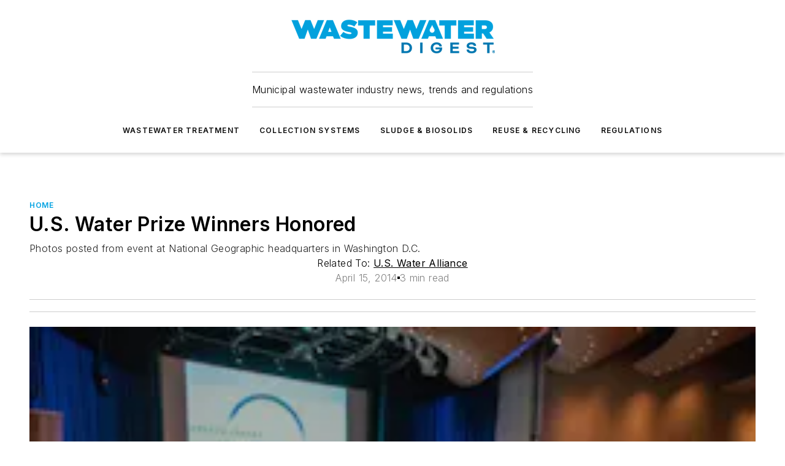

--- FILE ---
content_type: text/html;charset=utf-8
request_url: https://www.wwdmag.com/home/news/10929949/us-water-alliance-us-water-prize-winners-honored
body_size: 57983
content:
<!DOCTYPE html><html  lang="en"><head><meta charset="utf-8"><meta name="viewport" content="width=device-width, initial-scale=1, shrink-to-fit=no"><script type="text/javascript" src="/ruxitagentjs_ICA7NVfqrux_10327251022105625.js" data-dtconfig="rid=RID_281382345|rpid=849984569|domain=wwdmag.com|reportUrl=/rb_bf25051xng|app=ea7c4b59f27d43eb|cuc=ll64881i|owasp=1|mel=100000|expw=1|featureHash=ICA7NVfqrux|dpvc=1|lastModification=1765214479370|tp=500,50,0|rdnt=1|uxrgce=1|srbbv=2|agentUri=/ruxitagentjs_ICA7NVfqrux_10327251022105625.js"></script><script type="importmap">{"imports":{"#entry":"/_nuxt/CxR92tmI.js"}}</script><title>U.S. Water Prize Winners Honored | Wastewater Digest</title><link href="https://fonts.gstatic.com" rel="preconnect"><link href="https://cdn.cookielaw.org" rel="preconnect"><link href="https://scorpia.graphql.aspire-ebm.com" rel="preconnect"><style type="text/css">
            :root {
              --spacing-unit: 6px;
--spacing: 48px;
--color-line: #CDCDCD;
--color-primary-main: #00A2E2;
--color-primary-container: #d6e4ff;
--color-on-primary-container: #04457A;
--color-secondary-main: #0077B5;
--color-secondary-container: #F2F7FF;
--color-on-secondary-container: #042D56;
--color-black: #0d0d0d;
--color-white: #ffffff;
--color-grey: #b2c3ce;
--color-light-grey: #e0e0e0;
--primary-font-family: Inter;
--site-max-width: 1300px;
            }
          </style><style>@media (max-width:760px){.mobile-hidden{display:none!important}}.admin-layout a{color:#3867a6}.admin-layout .vs__dropdown-toggle{background:#fff;border:1px solid #9da4b0}.ebm-layout{overflow-anchor:none;width:100%}</style><style>@media (max-width:760px){.mobile-hidden[data-v-45fa8452]{display:none!important}}.admin-layout a[data-v-45fa8452]{color:#3867a6}.admin-layout .vs__dropdown-toggle[data-v-45fa8452]{background:#fff;border:1px solid #9da4b0}.ebm-page[data-v-45fa8452]{display:flex;flex-direction:column;font-family:Arial}.ebm-page .hasToolbar[data-v-45fa8452]{max-width:calc(100% - 49px)}.ebm-page__layout[data-v-45fa8452]{z-index:2}.ebm-page__layout[data-v-45fa8452],.ebm-page__page[data-v-45fa8452]{flex:1;pointer-events:none;position:relative}.ebm-page__page[data-v-45fa8452]{display:flex;flex-direction:column;z-index:1}.ebm-page__main[data-v-45fa8452]{flex:1;margin:auto;width:100%}.ebm-page__content[data-v-45fa8452]{padding:0;pointer-events:all}@media (min-width:600px){.ebm-page__content[data-v-45fa8452]{padding:"0 10px"}}.ebm-page__reskin-background[data-v-45fa8452]{background-position:top;background-repeat:no-repeat;background-size:cover;height:100%;left:0;overflow:hidden;position:fixed;top:0;width:100%;z-index:0}.ebm-page__reskin-ad[data-v-45fa8452]{padding:1.5rem 0;position:relative;text-align:center;z-index:1}.ebm-page__siteskin-ad[data-v-45fa8452]{margin-top:24px;pointer-events:all;position:fixed;transition:all 125ms;z-index:100}.ebm-page__siteskin-ad__left[data-v-45fa8452]{right:50%}@media (max-width:1636px){.ebm-page__siteskin-ad__left[data-v-45fa8452]{display:none}}.ebm-page__siteskin-ad__right[data-v-45fa8452]{left:50%}@media (max-width:1636px){.ebm-page__siteskin-ad__right[data-v-45fa8452]{display:none}}.ebm-page .ebm-page__primary[data-v-45fa8452]{margin-top:0}.ebm-page .page-content-wrapper[data-v-45fa8452]{margin:auto;width:100%}.ebm-page .load-more[data-v-45fa8452]{padding:10px 0;pointer-events:all;text-align:center;width:100%}.ebm-page .load-more[data-v-45fa8452]>*{margin:auto;padding:0 5px}.ebm-page .load-more .label[data-v-45fa8452]{display:flex;flex-direction:row}.ebm-page .load-more .label[data-v-45fa8452]>*{margin:0 5px}.ebm-page .footer[data-v-45fa8452]{position:relative}.ebm-page .ebm-page__primary[data-v-45fa8452]{margin-top:calc(var(--spacing)/2)}.ebm-page .ebm-page__content[data-v-45fa8452]{display:flex;flex-direction:column;gap:var(--spacing);margin:0!important}.ebm-page .ebm-page__content[data-v-45fa8452]>*{position:relative}.ebm-page .ebm-page__content[data-v-45fa8452]>:after{background-color:var(--color-line);bottom:auto;bottom:calc(var(--spacing)*-.5*1);content:"";height:1px;left:0;position:absolute;right:0}.ebm-page .ebm-page__content[data-v-45fa8452]>:last-child:after{display:none}.ebm-page .page-content-wrapper[data-v-45fa8452]{display:flex;flex-direction:column;gap:var(--spacing);max-width:var(--site-max-width);padding:0 calc(var(--spacing)/2)}@media (min-width:800px){.ebm-page .page-content-wrapper[data-v-45fa8452]{padding:0 var(--spacing)}}.ebm-page .page-content-wrapper[data-v-45fa8452]>*{position:relative}.ebm-page .page-content-wrapper[data-v-45fa8452]>:after{background-color:var(--color-line);bottom:auto;bottom:calc(var(--spacing)*-.5*1);content:"";height:1px;left:0;position:absolute;right:0}.ebm-page .page-content-wrapper[data-v-45fa8452]>:last-child:after{display:none}.ebm-page .load-more[data-v-45fa8452]{padding:0}.ebm-page .secondary-pages .page-content-wrapper[data-v-45fa8452],.ebm-page.full-width .page-content-wrapper[data-v-45fa8452]{max-width:100%!important;padding:0!important}.ebm-page .secondary-pages .ebm-page__primary[data-v-45fa8452],.ebm-page.full-width .ebm-page__primary[data-v-45fa8452]{margin-top:0!important}@media print{.ebm-page__page[data-v-45fa8452]{display:block}}</style><style>@media (max-width:760px){.mobile-hidden[data-v-06639cce]{display:none!important}}.admin-layout a[data-v-06639cce]{color:#3867a6}.admin-layout .vs__dropdown-toggle[data-v-06639cce]{background:#fff;border:1px solid #9da4b0}#header-leaderboard-ad[data-v-06639cce]{align-items:center;display:flex;justify-content:center;padding:1rem}</style><style>html{scroll-padding-top:calc(var(--header-height) + 16px)}</style><style>@media (max-width:760px){.mobile-hidden[data-v-b96d99b2]{display:none!important}}.admin-layout a[data-v-b96d99b2]{color:#3867a6}.admin-layout .vs__dropdown-toggle[data-v-b96d99b2]{background:#fff;border:1px solid #9da4b0}header[data-v-b96d99b2]{bottom:0;margin:auto;position:sticky;top:0;transition:top .5s cubic-bezier(.645,.045,.355,1);z-index:50}header .reskin-ad[data-v-b96d99b2]{padding:1.5rem 0;text-align:center}.navbar[data-v-b96d99b2]{background-color:#fff;box-shadow:0 3px 6px #00000029;left:0;opacity:1;padding-bottom:2rem;padding-top:2rem;right:0}.navbar .content[data-v-b96d99b2]{margin:auto;max-width:var(--site-max-width);padding:0 calc(var(--spacing)/2)}@media (min-width:800px){.navbar .content[data-v-b96d99b2]{padding:0 var(--spacing)}}.top-navbar[data-v-b96d99b2]{align-items:center;display:flex;justify-content:space-between}@media (max-width:900px){.logo[data-v-b96d99b2]{flex-grow:1}.logo img[data-v-b96d99b2]{max-width:180px}}@media (max-width:450px){.logo img[data-v-b96d99b2]{max-width:140px}}@media (max-width:370px){.logo img[data-v-b96d99b2]{max-width:120px}}@media (max-width:350px){.logo img[data-v-b96d99b2]{max-width:100px}}.bottom-navbar[data-v-b96d99b2]{max-height:100px;overflow:visible;transition:all .15s cubic-bezier(.86,0,.07,1)}.bottom-navbar.hidden[data-v-b96d99b2]{max-height:0;overflow:hidden;transform:scale(0)}.actions[data-v-b96d99b2]{align-items:center;-moz-column-gap:.5rem;column-gap:.5rem;display:flex;flex-basis:0;flex-grow:1}@media (max-width:900px){.actions[data-v-b96d99b2]{flex-basis:auto;flex-grow:0}}.actions.left[data-v-b96d99b2]{justify-content:left}.actions.right[data-v-b96d99b2]{-moz-column-gap:0;column-gap:0;justify-content:right}.actions .login-container[data-v-b96d99b2]{display:flex;gap:16px}@media (max-width:900px){.actions .login-container[data-v-b96d99b2]{gap:8px}}@media (max-width:450px){.actions .login-container[data-v-b96d99b2]{gap:4px}}@media (max-width:900px){.search-icon[data-v-b96d99b2]{display:none}}.cta[data-v-b96d99b2]{border-bottom:1px solid var(--color-line);border-top:1px solid var(--color-line);margin:1.5rem auto auto;width:-moz-fit-content;width:fit-content}@media (max-width:900px){.cta[data-v-b96d99b2]{display:none}}.sub-menu[data-v-b96d99b2]{align-items:center;display:flex;justify-content:center;list-style:none;margin-top:1.5rem;padding:0;white-space:nowrap}@media (max-width:1000px){.sub-menu[data-v-b96d99b2]{display:none}}.sub-menu-item[data-v-b96d99b2]{margin-left:1rem;margin-right:1rem}.menu-item[data-v-b96d99b2],.sub-menu-link[data-v-b96d99b2]{color:var(--color-black);font-size:.75rem;font-weight:600;letter-spacing:.1em;text-transform:uppercase}.popover-menu[data-v-b96d99b2]{align-items:flex-start;background-color:#fff;box-shadow:0 3px 6px #00000029;display:flex;flex-direction:column;justify-content:left;padding:1.5rem;text-align:left;width:200px}.popover-menu .menu-item[data-v-b96d99b2]{align-items:center;display:flex;margin-bottom:1rem}.popover-menu .menu-item .icon[data-v-b96d99b2]{margin-right:1rem}</style><style>@media (max-width:760px){.mobile-hidden{display:none!important}}.admin-layout a{color:#3867a6}.admin-layout .vs__dropdown-toggle{background:#fff;border:1px solid #9da4b0}.ebm-icon{cursor:pointer}.ebm-icon .tooltip-wrapper{display:block}.ebm-icon.disabled{cursor:not-allowed}.ebm-icon.arrowUp{margin-top:3px}.ebm-icon.arrowDown{margin-top:-5px;transform:rotate(180deg)}.ebm-icon.loading{animation-duration:2s;animation-iteration-count:infinite;animation-name:spin;animation-timing-function:linear}.ebm-icon.label{align-items:center;display:flex;flex-direction:column;font-size:.8em;justify-content:center;padding:0 5px}@keyframes spin{0%{transform:rotate(0)}to{transform:rotate(1turn)}}.ebm-icon .icon,.ebm-icon svg{display:block}</style><style>@media (max-width:760px){.mobile-hidden{display:none!important}}.admin-layout a{color:#3867a6}.admin-layout .vs__dropdown-toggle{background:#fff;border:1px solid #9da4b0}.ebm-mega-menu{background-color:var(--color-black);color:#fff;container-type:inline-size;display:none;height:100%;left:0;opacity:0;overflow:auto;position:fixed;text-align:center;top:0;transition-behavior:allow-discrete;transition-duration:.3s;transition-property:overlay display opacity;width:100%}.ebm-mega-menu.cms-user-logged-in{left:49px;width:calc(100% - 49px)}.ebm-mega-menu.open{display:block;opacity:1}@starting-style{.ebm-mega-menu.open{opacity:0}}@container (max-width: 750px){.ebm-mega-menu .mega-menu-header{display:flex}}.ebm-mega-menu .mega-menu-header .icon{margin-left:30px;margin-top:40px;width:24px}.ebm-mega-menu .mega-menu-header .logo{height:35px;max-width:100%}@container (min-width: 750px){.ebm-mega-menu .mega-menu-header .logo{height:50px;margin-bottom:30px}}@container (max-width: 750px){.ebm-mega-menu .mega-menu-header .logo{margin-top:20px}.ebm-mega-menu .mega-menu-header .logo img{height:auto;margin-left:5px;max-width:140px}}.ebm-mega-menu .mega-menu-container{margin:auto}@container (min-width: 750px){.ebm-mega-menu .mega-menu-container{max-width:850px;width:100%}}.ebm-mega-menu .mega-menu-container .search-field{padding-bottom:50px}@container (max-width: 900px){.ebm-mega-menu .mega-menu-container .search-field{margin-left:calc(var(--spacing)/2);margin-right:calc(var(--spacing)/2)}}.ebm-mega-menu .mega-menu-container .nav-links{display:grid;gap:calc(var(--spacing)/2);grid-template-columns:1fr;position:relative}.ebm-mega-menu .mega-menu-container .nav-links:after{background-color:var(--color-line);bottom:auto;bottom:calc(var(--spacing)*-.5*1);content:"";height:1px;left:0;position:absolute;right:0}.ebm-mega-menu .mega-menu-container .nav-links:last-child:after{display:none}@container (max-width: 900px){.ebm-mega-menu .mega-menu-container .nav-links{margin-left:calc(var(--spacing)/2);margin-right:calc(var(--spacing)/2)}}@container (min-width: 750px){.ebm-mega-menu .mega-menu-container .nav-links{gap:calc(var(--spacing)*2);grid-template-columns:1fr 1fr 1fr;padding-bottom:var(--spacing)}}.ebm-mega-menu .mega-menu-container .nav-links .section{display:flex;flex-direction:column;font-weight:400;list-style:none;text-align:center}@container (max-width: 750px){.ebm-mega-menu .mega-menu-container .nav-links .section{gap:5px;padding-top:30px;position:relative}.ebm-mega-menu .mega-menu-container .nav-links .section:after{background-color:var(--color-line);bottom:auto;bottom:calc(var(--spacing)*-.5*1);content:"";height:1px;left:0;position:absolute;right:0}.ebm-mega-menu .mega-menu-container .nav-links .section:last-child:after{display:none}.ebm-mega-menu .mega-menu-container .nav-links .section:first-child{padding-top:15px}}@container (min-width: 750px){.ebm-mega-menu .mega-menu-container .nav-links .section{border-bottom:none;font-size:1.25rem;gap:16px;position:relative;text-align:left}.ebm-mega-menu .mega-menu-container .nav-links .section:after{background-color:var(--color-line);bottom:0;content:"";height:100%;left:auto;position:absolute;right:calc(var(--spacing)*-.5*2);top:0;width:1px}.ebm-mega-menu .mega-menu-container .nav-links .section:last-child:after{display:none}}.ebm-mega-menu .mega-menu-container .nav-links .section a{color:#fff}.ebm-mega-menu .mega-menu-container .nav-links .section .title{font-size:.75rem;font-weight:400;text-transform:uppercase}.ebm-mega-menu .mega-menu-container .affiliate-links{display:flex;justify-content:center;margin-top:var(--spacing);padding:calc(var(--spacing)*.5);position:relative}.ebm-mega-menu .mega-menu-container .affiliate-links:after{background-color:var(--color-line);bottom:auto;bottom:calc(var(--spacing)*-.5*1);content:"";height:1px;left:0;position:absolute;right:0}.ebm-mega-menu .mega-menu-container .affiliate-links:last-child:after{display:none}.ebm-mega-menu .mega-menu-container .affiliate-links .ebm-affiliated-brands-direction{flex-direction:column;gap:calc(var(--spacing)*.5)}.ebm-mega-menu .mega-menu-container .social-links{align-items:center;display:flex;flex-direction:column;font-size:.75rem;justify-content:center;margin-top:var(--spacing);padding:calc(var(--spacing)*.5);text-transform:uppercase}.ebm-mega-menu .mega-menu-container .social-links .socials{gap:16px;margin:16px 16px 24px}</style><style>@media (max-width:760px){.mobile-hidden{display:none!important}}.admin-layout a{color:#3867a6}.admin-layout .vs__dropdown-toggle{background:#fff;border:1px solid #9da4b0}.ebm-search-field{container-type:inline-size;position:relative}.ebm-search-field .input{padding:10px 0;position:relative;width:100%}.ebm-search-field .input .icon{bottom:0;height:24px;margin:auto;position:absolute;right:.5rem;top:0}.ebm-search-field .input .clear-icon{bottom:0;height:24px;margin:auto;position:absolute;right:2.5rem;top:0}.ebm-search-field .input input{background-color:var(--c4e26338);border:1px solid var(--7798abdd);border-radius:5px;color:var(--0c12ecfc);font-size:1em;padding:1rem 8px 1rem 20px;width:100%}.ebm-search-field .sponsor-container{align-items:center;display:flex;font-size:.5rem;gap:5px;height:24px;margin:auto;position:absolute;right:10%;top:20%}@container (max-width: 750px){.ebm-search-field .sponsor-container{justify-content:flex-end;padding:10px 15px 0 0;position:static}}.ebm-search-field input[type=search]::-webkit-search-cancel-button,.ebm-search-field input[type=search]::-webkit-search-decoration{-webkit-appearance:none;appearance:none}</style><style>@media (max-width:760px){.mobile-hidden[data-v-3823c912]{display:none!important}}.admin-layout a[data-v-3823c912]{color:#3867a6}.admin-layout .vs__dropdown-toggle[data-v-3823c912]{background:#fff;border:1px solid #9da4b0}.ebm-affiliated-brands[data-v-3823c912]{display:flex;flex-direction:row;font-size:.75rem}.ebm-affiliated-brands__label[data-v-3823c912]{display:block;padding:0 calc(var(--spacing)/2)}.ebm-affiliated-brands__links[data-v-3823c912]{display:flex;flex-direction:row;flex-wrap:wrap;justify-content:center}.ebm-affiliated-brands__links>div[data-v-3823c912]{padding:0 calc(var(--spacing)/4)}.ebm-affiliated-brands__links>div a[data-v-3823c912]{color:var(--link-color);font-weight:600}</style><style>@media (max-width:760px){.mobile-hidden[data-v-8e92f456]{display:none!important}}.admin-layout a[data-v-8e92f456]{color:#3867a6}.admin-layout .vs__dropdown-toggle[data-v-8e92f456]{background:#fff;border:1px solid #9da4b0}.ebm-socials[data-v-8e92f456]{display:flex;flex-wrap:wrap}.ebm-socials__icon[data-v-8e92f456]{cursor:pointer;margin-right:7px;text-decoration:none}.ebm-socials .text[data-v-8e92f456]{height:0;overflow:hidden;text-indent:-9999px}</style><style>@media (max-width:760px){.mobile-hidden{display:none!important}}.admin-layout a{color:#3867a6}.admin-layout .vs__dropdown-toggle{background:#fff;border:1px solid #9da4b0}.ebm-ad-target__outer{display:flex;height:auto;justify-content:center;max-width:100%;width:100%}.ebm-ad-target__inner{align-items:center;display:flex}.ebm-ad-target img{max-width:100%}.ebm-ad-target iframe{box-shadow:0 .125rem .25rem #00000013}</style><style>@media (max-width:760px){.mobile-hidden[data-v-4c12f864]{display:none!important}}.admin-layout a[data-v-4c12f864]{color:#3867a6}.admin-layout .vs__dropdown-toggle[data-v-4c12f864]{background:#fff;border:1px solid #9da4b0}#sticky-bottom-ad[data-v-4c12f864]{align-items:center;background:#000000bf;display:flex;justify-content:center;left:0;padding:8px;position:fixed;right:0;z-index:999}#sticky-bottom-ad .close-button[data-v-4c12f864]{background:none;border:0;color:#fff;cursor:pointer;font-weight:900;margin:8px;position:absolute;right:0;top:0}.slide-up-enter[data-v-4c12f864],.slide-up-leave-to[data-v-4c12f864]{opacity:0;transform:translateY(200px)}.slide-up-enter-active[data-v-4c12f864]{transition:all .25s ease-out}.slide-up-leave-active[data-v-4c12f864]{transition:all .25s ease-in}</style><style>@media (max-width:760px){.mobile-hidden[data-v-0622f0e1]{display:none!important}}.admin-layout a[data-v-0622f0e1]{color:#3867a6}.admin-layout .vs__dropdown-toggle[data-v-0622f0e1]{background:#fff;border:1px solid #9da4b0}.grid[data-v-0622f0e1]{container-type:inline-size;margin:auto}.grid .grid-row[data-v-0622f0e1]{position:relative}.grid .grid-row[data-v-0622f0e1]:after{background-color:var(--color-line);bottom:auto;bottom:calc(var(--spacing)*-.5*1);content:"";height:1px;left:0;position:absolute;right:0}.grid .grid-row.hide-bottom-border[data-v-0622f0e1]:after,.grid .grid-row[data-v-0622f0e1]:last-child:after{display:none}@container (width >= 750px){.grid .grid-row.mobile-only[data-v-0622f0e1]{display:none}}@container (width < 750px){.grid .grid-row.exclude-mobile[data-v-0622f0e1]{display:none}}</style><style>@media (max-width:760px){.mobile-hidden[data-v-840eddae]{display:none!important}}.admin-layout a[data-v-840eddae]{color:#3867a6}.admin-layout .vs__dropdown-toggle[data-v-840eddae]{background:#fff;border:1px solid #9da4b0}.web-row[data-v-840eddae]{container-type:inline-size}.web-row .row[data-v-840eddae]{--col-size:calc(50% - var(--spacing)*1/2);display:grid;padding-bottom:0ver;padding-top:0;width:100%}@media (min-width:750px){.web-row .row[data-v-840eddae]{padding-left:0;padding-right:0}}@media (min-width:500px){.web-row .row.restricted[data-v-840eddae]{margin:auto;max-width:66%}}.web-row .row .column-wrapper[data-v-840eddae]{display:flex;order:0;width:100%}.web-row .row.largest_first.layout1_2 .column-wrapper[data-v-840eddae]:nth-child(2),.web-row .row.largest_first.layout1_2_1 .column-wrapper[data-v-840eddae]:nth-child(2),.web-row .row.largest_first.layout1_3 .column-wrapper[data-v-840eddae]:nth-child(2){order:-1}@container (min-width: 750px){.web-row .row.layout1_1[data-v-840eddae]{display:grid;grid-template-columns:minmax(0,1fr) minmax(0,1fr)}.web-row .row.layout1_1 .column-wrapper[data-v-840eddae]{position:relative}.web-row .row.layout1_1 .column-wrapper[data-v-840eddae]:after{background-color:var(--color-line);bottom:0;content:"";height:100%;left:auto;position:absolute;right:calc(var(--spacing)*-.5*1);top:0;width:1px}.web-row .row.layout1_1 .column-wrapper[data-v-840eddae]:last-child:after{display:none}.web-row .row.layout1_2[data-v-840eddae]{display:grid;grid-template-columns:minmax(0,var(--col-size)) minmax(0,var(--col-size))}.web-row .row.layout1_2 .column-wrapper[data-v-840eddae]{position:relative}.web-row .row.layout1_2 .column-wrapper[data-v-840eddae]:after{background-color:var(--color-line);bottom:0;content:"";height:100%;left:auto;position:absolute;right:calc(var(--spacing)*-.5*1);top:0;width:1px}.web-row .row.layout1_2 .column-wrapper[data-v-840eddae]:last-child:after{display:none}.web-row .row.layout1_2 .column-wrapper[data-v-840eddae]:nth-child(2){order:0!important}}@container (min-width: 1050px){.web-row .row.layout1_2[data-v-840eddae]{--col-size:calc(33.33333% - var(--spacing)*2/3);grid-template-columns:var(--col-size) calc(var(--col-size)*2 + var(--spacing))}}@container (min-width: 750px){.web-row .row.layout2_1[data-v-840eddae]{display:grid;grid-template-columns:minmax(0,var(--col-size)) minmax(0,var(--col-size))}.web-row .row.layout2_1 .column-wrapper[data-v-840eddae]{position:relative}.web-row .row.layout2_1 .column-wrapper[data-v-840eddae]:after{background-color:var(--color-line);bottom:0;content:"";height:100%;left:auto;position:absolute;right:calc(var(--spacing)*-.5*1);top:0;width:1px}.web-row .row.layout2_1 .column-wrapper[data-v-840eddae]:last-child:after{display:none}}@container (min-width: 1050px){.web-row .row.layout2_1[data-v-840eddae]{--col-size:calc(33.33333% - var(--spacing)*2/3);grid-template-columns:calc(var(--col-size)*2 + var(--spacing)) var(--col-size)}}@container (min-width: 1100px){.web-row .row.layout1_1_1[data-v-840eddae]{--col-size:calc(33.33333% - var(--spacing)*2/3);display:grid;grid-template-columns:minmax(0,var(--col-size)) minmax(0,var(--col-size)) minmax(0,var(--col-size))}.web-row .row.layout1_1_1 .column-wrapper[data-v-840eddae]{position:relative}.web-row .row.layout1_1_1 .column-wrapper[data-v-840eddae]:after{background-color:var(--color-line);bottom:0;content:"";height:100%;left:auto;position:absolute;right:calc(var(--spacing)*-.5*1);top:0;width:1px}.web-row .row.layout1_1_1 .column-wrapper[data-v-840eddae]:last-child:after{display:none}}</style><style>@media (max-width:760px){.mobile-hidden{display:none!important}}.admin-layout a{color:#3867a6}.admin-layout .vs__dropdown-toggle{background:#fff;border:1px solid #9da4b0}.web-grid-title{align-items:center;container-type:inline-size;font-family:var(--primary-font-family);margin-bottom:calc(var(--spacing)/2);max-width:100%;width:100%}.web-grid-title .title{display:flex;flex:1 0 auto;font-size:1.9rem;font-weight:600;gap:var(--spacing-unit);letter-spacing:-.01em;line-height:40px;max-width:100%;overflow:hidden;text-overflow:ellipsis}.web-grid-title .title .grid-title-image-icon{height:23px;margin-top:8px}.web-grid-title.has-link .title{max-width:calc(100% - 100px)}.web-grid-title .divider{background-color:var(--color-line);height:1px;width:100%}.web-grid-title .view-more{color:var(--color-primary-main);cursor:primary;flex:0 1 auto;font-size:.75rem;font-weight:600;letter-spacing:.05em;line-height:18px;text-transform:uppercase;white-space:nowrap}@container (max-width: 500px){.web-grid-title .view-more{display:none}}.web-grid-title.primary{display:flex;gap:5px}.web-grid-title.primary .topbar,.web-grid-title.secondary .divider,.web-grid-title.secondary .view-more{display:none}.web-grid-title.secondary .topbar{background-color:var(--color-primary-main);height:8px;margin-bottom:calc(var(--spacing)/3);width:80px}</style><style>@media (max-width:760px){.mobile-hidden[data-v-2e2a3563]{display:none!important}}.admin-layout a[data-v-2e2a3563]{color:#3867a6}.admin-layout .vs__dropdown-toggle[data-v-2e2a3563]{background:#fff;border:1px solid #9da4b0}.column[data-v-2e2a3563]{align-items:stretch;display:flex;flex-wrap:wrap;height:100%;position:relative}.column[data-v-2e2a3563],.column .standard-blocks[data-v-2e2a3563],.column .sticky-blocks[data-v-2e2a3563]{width:100%}.column.block-align-center[data-v-2e2a3563]{align-items:center;justify-content:center}.column.block-align-top[data-v-2e2a3563]{align-items:top;flex-direction:column}.column.block-align-sticky[data-v-2e2a3563]{align-items:start;display:block;justify-content:center}.column.block-align-equalize[data-v-2e2a3563]{align-items:stretch}.column .sticky-blocks.has-standard[data-v-2e2a3563]{margin-top:var(--spacing)}.column .block-wrapper[data-v-2e2a3563]{max-width:100%;position:relative}.column .block-wrapper[data-v-2e2a3563]:after{background-color:var(--color-line);bottom:auto;bottom:calc(var(--spacing)*-.5*1);content:"";height:1px;left:0;position:absolute;right:0}.column .block-wrapper.hide-bottom-border[data-v-2e2a3563]:after,.column .block-wrapper[data-v-2e2a3563]:last-child:after,.column .standard-blocks:not(.has-sticky) .block-wrapper[data-v-2e2a3563]:last-child:after,.column .sticky-blocks .block-wrapper[data-v-2e2a3563]:last-child:after{display:none}@media print{.column[data-v-2e2a3563]{height:auto}}</style><style>@media (max-width:760px){.mobile-hidden[data-v-a4efc542]{display:none!important}}.admin-layout a[data-v-a4efc542]{color:#3867a6}.admin-layout .vs__dropdown-toggle[data-v-a4efc542]{background:#fff;border:1px solid #9da4b0}.block[data-v-a4efc542]{display:flex;flex-direction:column;overflow:visible;width:100%}.block .block-title[data-v-a4efc542]{margin-bottom:calc(var(--spacing)/2)}.block .above-cta[data-v-a4efc542]{height:100%}.block .title[data-v-a4efc542]{font-size:1rem;line-height:1rem;text-transform:uppercase}.block .title a[data-v-a4efc542]{color:inherit;text-decoration:none}.block .title a[data-v-a4efc542]:hover{text-decoration:underline}.block .title template[data-v-a4efc542]{display:inline-block}.block .content[data-v-a4efc542]{display:flex;width:100%}.block .cta[data-v-a4efc542]{align-items:center;display:flex;flex-direction:column;font-size:1rem;gap:calc(var(--spacing)/2);justify-content:space-between}@container (width > 500px){.block .cta[data-v-a4efc542]{flex-direction:row}}</style><style>@media (max-width:760px){.mobile-hidden[data-v-3dec0756]{display:none!important}}.admin-layout a[data-v-3dec0756]{color:#3867a6}.admin-layout .vs__dropdown-toggle[data-v-3dec0756]{background:#fff;border:1px solid #9da4b0}.ebm-button-wrapper[data-v-3dec0756]{display:inline-block}.ebm-button-wrapper .ebm-button[data-v-3dec0756]{border:1px solid;border-radius:.1rem;cursor:pointer;display:block;font-weight:600;outline:none;text-transform:uppercase;width:100%}.ebm-button-wrapper .ebm-button .content[data-v-3dec0756]{align-items:center;display:flex;gap:var(--spacing-unit);justify-content:center}.ebm-button-wrapper .ebm-button .content.icon-right[data-v-3dec0756]{flex-direction:row-reverse}.ebm-button-wrapper .ebm-button[data-v-3dec0756]:focus,.ebm-button-wrapper .ebm-button[data-v-3dec0756]:hover{box-shadow:0 0 .1rem #3e5d8580;filter:contrast(125%)}.ebm-button-wrapper .ebm-button[data-v-3dec0756]:active{box-shadow:0 0 .3rem #1c417280}.ebm-button-wrapper .ebm-button[data-v-3dec0756]:active:after{height:200px;width:200px}.ebm-button-wrapper .ebm-button--small[data-v-3dec0756]{font-size:.75rem;padding:.2rem .4rem}.ebm-button-wrapper .ebm-button--medium[data-v-3dec0756]{font-size:.75rem;padding:.3rem .6rem}.ebm-button-wrapper .ebm-button--large[data-v-3dec0756]{font-size:.75rem;line-height:1.25rem;padding:.5rem 1rem}@media (max-width:450px){.ebm-button-wrapper .ebm-button--large[data-v-3dec0756]{padding:.5rem}}.ebm-button-wrapper .ebm-button--fullWidth[data-v-3dec0756]{font-size:1.15rem;margin:0 auto;padding:.5rem 1rem;width:100%}.ebm-button-wrapper.primary .ebm-button[data-v-3dec0756],.ebm-button-wrapper.solid .ebm-button[data-v-3dec0756]{background-color:var(--button-accent-color);border-color:var(--button-accent-color);color:var(--button-text-color)}.ebm-button-wrapper.primary .ebm-button[data-v-3dec0756]:hover,.ebm-button-wrapper.solid .ebm-button[data-v-3dec0756]:hover{text-decoration:underline}.ebm-button-wrapper.hollow .ebm-button[data-v-3dec0756]{background-color:transparent;background-color:#fff;border:1px solid var(--button-accent-color);color:var(--button-accent-color)}.ebm-button-wrapper.hollow .ebm-button[data-v-3dec0756]:hover{text-decoration:underline}.ebm-button-wrapper.borderless .ebm-button[data-v-3dec0756]{background-color:transparent;border-color:transparent;color:var(--button-accent-color)}.ebm-button-wrapper.borderless .ebm-button[data-v-3dec0756]:hover{background-color:var(--button-accent-color);color:#fff;text-decoration:underline}.ebm-button-wrapper .ebm-button[data-v-3dec0756]{transition:all .15s ease-in-out}</style><style>@media (max-width:760px){.mobile-hidden{display:none!important}}.admin-layout a{color:#3867a6}.admin-layout .vs__dropdown-toggle{background:#fff;border:1px solid #9da4b0}.web-footer-new{display:flex;font-size:1rem;font-weight:400;justify-content:center;padding-bottom:calc(var(--spacing)/2);pointer-events:all;width:100%}.web-footer-new a{color:var(--link-color)}.web-footer-new .container{display:flex;justify-content:center;width:100%}.web-footer-new .container .container-wrapper{display:flex;flex-direction:column;gap:var(--spacing);width:100%}@media (min-width:800px){.web-footer-new .container{flex-direction:row}}.web-footer-new .container .row{position:relative;width:100%}.web-footer-new .container .row:after{background-color:var(--color-line);bottom:auto;bottom:calc(var(--spacing)*-.5*1);content:"";height:1px;left:0;position:absolute;right:0}.web-footer-new .container .row:last-child:after{display:none}.web-footer-new .container .row.full-width{justify-items:center}.web-footer-new .container .column-wrapper{display:grid;gap:var(--spacing);grid-template-columns:1fr}.web-footer-new .container .column-wrapper.full-width{max-width:var(--site-max-width)!important;padding:0 calc(var(--spacing)*1.5);width:100%}.web-footer-new .container .column-wrapper .col{align-items:center;display:flex;flex-direction:column;gap:calc(var(--spacing)/4);justify-content:center;margin:0 auto;max-width:80%;position:relative;text-align:center}.web-footer-new .container .column-wrapper .col:after{background-color:var(--color-line);bottom:auto;bottom:calc(var(--spacing)*-.5*1);content:"";height:1px;left:0;position:absolute;right:0}.web-footer-new .container .column-wrapper .col:last-child:after{display:none}.web-footer-new .container .column-wrapper .col.valign-middle{align-self:center}@media (min-width:800px){.web-footer-new .container .column-wrapper{align-items:start;gap:var(--spacing)}.web-footer-new .container .column-wrapper.cols1_1_1{grid-template-columns:1fr 1fr 1fr}.web-footer-new .container .column-wrapper.cols1_1{grid-template-columns:1fr 1fr}.web-footer-new .container .column-wrapper .col{align-items:start;max-width:100%;position:relative;text-align:left}.web-footer-new .container .column-wrapper .col:after{background-color:var(--color-line);bottom:0;content:"";height:100%;left:auto;position:absolute;right:calc(var(--spacing)*-.5*1);top:0;width:1px}.web-footer-new .container .column-wrapper .col:last-child:after{display:none}}.web-footer-new .corporatelogo{align-self:center;filter:brightness(0);height:auto;margin-right:var(--spacing-unit);width:100px}.web-footer-new .menu-copyright{align-items:center;display:flex;flex-direction:column;gap:calc(var(--spacing)/2)}.web-footer-new .menu-copyright.full-width{max-width:var(--site-max-width);padding:0 calc(var(--spacing)*1.5);width:100%}.web-footer-new .menu-copyright .links{display:flex;font-size:.75rem;gap:calc(var(--spacing)/4);list-style:none;margin:0;padding:0}.web-footer-new .menu-copyright .copyright{display:flex;flex-direction:row;flex-wrap:wrap;font-size:.8em;justify-content:center}@media (min-width:800px){.web-footer-new .menu-copyright{flex-direction:row;justify-content:space-between}}.web-footer-new .blocktitle{color:#000;font-size:1.1rem;font-weight:600;width:100%}.web-footer-new .web-affiliated-brands-direction{flex-direction:column}@media (min-width:800px){.web-footer-new .web-affiliated-brands-direction{flex-direction:row}}</style><style>@media (max-width:760px){.mobile-hidden{display:none!important}}.admin-layout a{color:#3867a6}.admin-layout .vs__dropdown-toggle{background:#fff;border:1px solid #9da4b0}.ebm-web-subscribe-wrapper{display:flex;flex-direction:column;height:100%;overflow:auto}.ebm-web-subscribe-content{height:100%;overflow:auto;padding:calc(var(--spacing)*.5) var(--spacing)}@container (max-width: 750px){.ebm-web-subscribe-content{padding-bottom:100%}}.ebm-web-subscribe-content .web-subscribe-header .web-subscribe-title{align-items:center;display:flex;gap:var(--spacing);justify-content:space-between;line-height:normal}.ebm-web-subscribe-content .web-subscribe-header .web-subscribe-title .close-button{align-items:center;cursor:pointer;display:flex;font-size:.75rem;font-weight:600;text-transform:uppercase}.ebm-web-subscribe-content .web-subscribe-header .web-subscribe-subtext{padding-bottom:var(--spacing)}.ebm-web-subscribe-content .web-subscribe-header .newsletter-items{display:grid;gap:10px;grid-template-columns:1fr 1fr}@container (max-width: 750px){.ebm-web-subscribe-content .web-subscribe-header .newsletter-items{grid-template-columns:1fr}}.ebm-web-subscribe-content .web-subscribe-header .newsletter-items .newsletter-item{border:1px solid var(--color-line);display:flex;flex-direction:row;flex-direction:column;gap:1rem;padding:1rem}.ebm-web-subscribe-content .web-subscribe-header .newsletter-items .newsletter-item .newsletter-title{display:flex;font-size:1.25rem;font-weight:600;justify-content:space-between;letter-spacing:-.01em;line-height:25px}.ebm-web-subscribe-content .web-subscribe-header .newsletter-items .newsletter-item .newsletter-description{font-size:1rem;font-weight:400;letter-spacing:.0125em;line-height:24px}.web-subscribe-footer{background-color:#fff;box-shadow:0 4px 16px #00000040;width:100%}.web-subscribe-footer .subscribe-footer-wrapper{padding:var(--spacing)!important}.web-subscribe-footer .subscribe-footer-wrapper .user-info-container{align-items:center;display:flex;justify-content:space-between;padding-bottom:calc(var(--spacing)*.5)}.web-subscribe-footer .subscribe-footer-wrapper .user-info-container .nl-user-info{align-items:center;display:flex;gap:10px}.web-subscribe-footer .subscribe-footer-wrapper .subscribe-login-container .nl-selected{font-size:1.25rem;font-weight:600;margin-bottom:10px}.web-subscribe-footer .subscribe-footer-wrapper .subscribe-login-container .form-fields-setup{display:flex;gap:calc(var(--spacing)*.125);padding-top:calc(var(--spacing)*.5)}@container (max-width: 1050px){.web-subscribe-footer .subscribe-footer-wrapper .subscribe-login-container .form-fields-setup{display:block}}.web-subscribe-footer .subscribe-footer-wrapper .subscribe-login-container .form-fields-setup .web-form-fields{z-index:100}.web-subscribe-footer .subscribe-footer-wrapper .subscribe-login-container .form-fields-setup .web-form-fields .field-label{font-size:.75rem}.web-subscribe-footer .subscribe-footer-wrapper .subscribe-login-container .form-fields-setup .form{display:flex;gap:calc(var(--spacing)*.125)}@container (max-width: 750px){.web-subscribe-footer .subscribe-footer-wrapper .subscribe-login-container .form-fields-setup .form{flex-direction:column;padding-bottom:calc(var(--spacing)*.5)}}.web-subscribe-footer .subscribe-footer-wrapper .subscribe-login-container .form-fields-setup .form .vs__dropdown-menu{max-height:8rem}@container (max-width: 750px){.web-subscribe-footer .subscribe-footer-wrapper .subscribe-login-container .form-fields-setup .form .vs__dropdown-menu{max-height:4rem}}.web-subscribe-footer .subscribe-footer-wrapper .subscribe-login-container .form-fields-setup .subscribe-button{margin-top:calc(var(--spacing)*.5);width:20%}@container (max-width: 1050px){.web-subscribe-footer .subscribe-footer-wrapper .subscribe-login-container .form-fields-setup .subscribe-button{width:100%}}.web-subscribe-footer .subscribe-footer-wrapper .subscribe-login-container .form-fields-setup .subscribe-button .ebm-button{height:3rem}.web-subscribe-footer .subscribe-footer-wrapper .subscribe-login-container .compliance-field{font-size:.75rem;line-height:18px;z-index:-1}.web-subscribe-footer .subscribe-footer-wrapper a{color:#000;text-decoration:underline}.web-subscribe-footer .subscribe-footer-wrapper .subscribe-consent{font-size:.75rem;letter-spacing:.025em;line-height:18px;padding:5px 0}.web-subscribe-footer .subscribe-footer-wrapper .account-check{padding-top:calc(var(--spacing)*.25)}</style><style>@media (max-width:760px){.mobile-hidden{display:none!important}}.admin-layout a{color:#3867a6}.admin-layout .vs__dropdown-toggle{background:#fff;border:1px solid #9da4b0}.ebm-web-pane{container-type:inline-size;height:100%;pointer-events:all;position:fixed;right:0;top:0;width:100%;z-index:100}.ebm-web-pane.hidden{pointer-events:none}.ebm-web-pane.hidden .web-pane-mask{opacity:0}.ebm-web-pane.hidden .contents{max-width:0}.ebm-web-pane .web-pane-mask{background-color:#000;display:table;height:100%;opacity:.8;padding:16px;transition:all .3s ease;width:100%}.ebm-web-pane .contents{background-color:#fff;bottom:0;max-width:1072px;position:absolute;right:0;top:0;transition:all .3s ease;width:100%}.ebm-web-pane .contents.cms-user-logged-in{width:calc(100% - 49px)}.ebm-web-pane .contents .close-icon{cursor:pointer;display:flex;justify-content:flex-end;margin:10px}</style><style>@media (max-width:760px){.mobile-hidden{display:none!important}}.admin-layout a{color:#3867a6}.admin-layout .vs__dropdown-toggle{background:#fff;border:1px solid #9da4b0}.gam-slot-builder{min-width:300px;width:100%}.gam-slot-builder iframe{max-width:100%;overflow:hidden}</style><style>@media (max-width:760px){.mobile-hidden{display:none!important}}.admin-layout a{color:#3867a6}.admin-layout .vs__dropdown-toggle{background:#fff;border:1px solid #9da4b0}.web-content-title-new{display:flex;flex-direction:column;gap:calc(var(--spacing));width:100%}.web-content-title-new>*{position:relative}.web-content-title-new>:after{background-color:var(--color-line);bottom:auto;bottom:calc(var(--spacing)*-.5*1);content:"";height:1px;left:0;position:absolute;right:0}.web-content-title-new>:last-child:after{display:none}.web-content-title-new .above-line{container-type:inline-size;display:flex;flex-direction:column;gap:calc(var(--spacing)/2)}.web-content-title-new .above-line .section-wrapper{display:flex;gap:calc(var(--spacing)/4)}.web-content-title-new .above-line .section-wrapper.center{margin-left:auto;margin-right:auto}.web-content-title-new .above-line .sponsored-label{color:var(--color-primary-main);font-size:.75rem;font-weight:600;letter-spacing:.05rem;text-transform:uppercase}.web-content-title-new .above-line .section{font-size:.75rem;font-weight:600;letter-spacing:.05em;text-transform:uppercase}.web-content-title-new .above-line .event-info{display:flex;flex-direction:column;font-size:.9rem;gap:calc(var(--spacing)/2)}.web-content-title-new .above-line .event-info .column{display:flex;flex-direction:column;font-size:.9rem;gap:calc(var(--spacing)/4);width:100%}.web-content-title-new .above-line .event-info .column .content{display:flex;gap:calc(var(--spacing)/4)}.web-content-title-new .above-line .event-info .column label{flex:0 0 80px;font-weight:600}.web-content-title-new .above-line .event-info>*{position:relative}.web-content-title-new .above-line .event-info>:after{background-color:var(--color-line);bottom:0;content:"";height:100%;left:auto;position:absolute;right:calc(var(--spacing)*-.5*1);top:0;width:1px}.web-content-title-new .above-line .event-info>:last-child:after{display:none}@container (min-width: 600px){.web-content-title-new .above-line .event-info{align-items:center;flex-direction:row;gap:calc(var(--spacing))}.web-content-title-new .above-line .event-info>*{position:relative}.web-content-title-new .above-line .event-info>:after{background-color:var(--color-line);bottom:0;content:"";height:100%;left:auto;position:absolute;right:calc(var(--spacing)*-.5*1);top:0;width:1px}.web-content-title-new .above-line .event-info>:last-child:after{display:none}.web-content-title-new .above-line .event-info .event-location{display:block}}.web-content-title-new .above-line .title-text{font-size:2rem;line-height:1.2}@container (width > 500px){.web-content-title-new .above-line .title-text{font-size:2.75rem}}.web-content-title-new .above-line .author-row{align-items:center;display:flex;flex-direction:column;gap:calc(var(--spacing)/3);justify-content:center}.web-content-title-new .above-line .author-row .all-authors{display:flex;gap:calc(var(--spacing)/3)}.web-content-title-new .above-line .author-row .date-read-time{align-items:center;display:flex;gap:calc(var(--spacing)/3)}.web-content-title-new .above-line .author-row .dot{align-items:center;grid-area:dot}.web-content-title-new .above-line .author-row .dot:after{background-color:#000;content:"";display:block;height:4px;width:4px}.web-content-title-new .above-line .author-row .dot.first{display:none}.web-content-title-new .above-line .author-row .date{grid-area:date}.web-content-title-new .above-line .author-row .read-time{grid-area:read-time}.web-content-title-new .above-line .author-row .date,.web-content-title-new .above-line .author-row .duration,.web-content-title-new .above-line .author-row .read-time{color:#000;opacity:.5}@container (width > 500px){.web-content-title-new .above-line .author-row{flex-direction:row}.web-content-title-new .above-line .author-row .dot.first{display:block}}@container (width > 700px){.web-content-title-new .above-line .author-row{justify-content:flex-start}}.web-content-title-new .above-line .teaser-text{color:#222;font-size:16px;padding-top:8px}@container (width > 500px){.web-content-title-new .above-line .teaser-text{font-size:17px}}@container (width > 700px){.web-content-title-new .above-line .teaser-text{font-size:18px}}@container (width > 1000px){.web-content-title-new .above-line .teaser-text{font-size:19px}}.web-content-title-new .above-line .podcast-series{align-items:center;color:var(--color-primary-main);display:flex;font-size:.85rem;font-weight:500;gap:6px;text-transform:uppercase}.web-content-title-new .below-line{align-items:center;display:flex;justify-content:space-between;width:100%}.web-content-title-new .below-line .print-favorite{display:flex;gap:calc(var(--spacing)/3);justify-content:flex-end}.web-content-title-new .image-wrapper{flex:1 0 auto;width:100%}.web-content-title-new .comment-count{align-items:center;cursor:pointer;display:flex;padding-left:8px}.web-content-title-new .comment-count .viafoura{align-items:center;background-color:transparent!important;display:flex;font-size:16px;font-weight:inherit;padding-left:4px}.web-content-title-new .event-location p{margin:0}.web-content-title-new .highlights h2{margin-bottom:24px}.web-content-title-new .highlights .text{font-size:18px}.web-content-title-new .highlights .text li{margin-bottom:16px}.web-content-title-new .highlights .text li:last-child{margin-bottom:0}.web-content-title-new .author-contributor,.web-content-title-new .company-link{color:#000;display:flex;flex-wrap:wrap}.web-content-title-new .author-contributor a,.web-content-title-new .company-link a{color:inherit!important;font-size:1rem;text-decoration:underline}.web-content-title-new .author-contributor .author{display:flex}.web-content-title-new.center{text-align:center}.web-content-title-new.center .breadcrumb{display:flex;justify-content:center}.web-content-title-new.center .author-row{justify-content:center}</style><style>@media (max-width:760px){.mobile-hidden[data-v-e69042fe]{display:none!important}}.admin-layout a[data-v-e69042fe]{color:#3867a6}.admin-layout .vs__dropdown-toggle[data-v-e69042fe]{background:#fff;border:1px solid #9da4b0}.ebm-share-list[data-v-e69042fe]{display:flex;gap:calc(var(--spacing)/3);list-style:none;overflow:hidden;padding:0;transition:.3s;width:100%}.ebm-share-list li[data-v-e69042fe]{margin:0;padding:0}.ebm-share-item[data-v-e69042fe]{border-radius:4px;cursor:pointer;margin:2px}</style><style>@media (max-width:760px){.mobile-hidden{display:none!important}}.admin-layout a{color:#3867a6}.admin-layout .vs__dropdown-toggle{background:#fff;border:1px solid #9da4b0}.ebm-content-teaser-image .view-gallery-btn{margin-top:8px}.ebm-content-teaser-image__link{cursor:pointer}.ebm-content-teaser-image__small{cursor:zoom-in}.ebm-content-teaser-image__large{align-items:center;background-color:#000c;cursor:zoom-out;display:flex;height:100%;left:0;padding:0 50px;position:fixed;top:0;transition:.3s;width:100%;z-index:50001}.ebm-content-teaser-image__large .large-image-wrapper{display:grid;height:90%;max-height:90vh}.ebm-content-teaser-image__large .large-image-wrapper>div{background-color:#fff;margin:auto;max-height:calc(90vh - 45px);max-width:100%;position:relative;text-align:center}.ebm-content-teaser-image__large .large-image-wrapper>div img{border:5px solid #fff;border-bottom:none;margin:auto auto -5px;max-height:calc(90vh - 45px);max-width:100%}.ebm-content-teaser-image__large .large-image-wrapper>div .caption{background-color:#fff;border:5px solid #fff;font-size:.85em;max-width:100%;padding:5px;text-align:center;width:100%}.ebm-content-teaser-image__large .large-image-wrapper>div .credit{position:absolute;right:10px;top:10px}.ebm-content-teaser-image__large .arrow-icon{background-color:transparent;height:36px;width:36px}.ebm-content-teaser-image .thumbnails{align-items:center;display:flex;flex-wrap:wrap;gap:20px;justify-content:center;padding:10px}.ebm-content-teaser-image .thumbnails .thumbnail{border:1px solid transparent;cursor:pointer;max-width:200px;min-width:100px}.ebm-content-teaser-image .thumbnails .thumbnail:hover{border:1px solid #000}</style><style>@media (max-width:760px){.mobile-hidden{display:none!important}}.admin-layout a{color:#3867a6}.admin-layout .vs__dropdown-toggle{background:#fff;border:1px solid #9da4b0}.web-image{max-width:100%;width:100%}.web-image .ebm-image-wrapper{margin:0;max-width:100%;position:relative;width:100%}.web-image .ebm-image-wrapper .ebm-image{display:block;max-width:100%;width:100%}.web-image .ebm-image-wrapper .ebm-image:not(.native) img{width:100%}.web-image .ebm-image-wrapper .ebm-image img{display:block;height:auto;margin:auto;max-width:100%}.web-image .ebm-image.video-type:after{background-image:url([data-uri]);background-size:contain;content:"";filter:brightness(0) invert(1) drop-shadow(2px 2px 2px rgba(0,0,0,.5));height:50px;left:50%;opacity:.6;position:absolute;top:50%;transform:translate(-50%,-50%);width:50px}.web-image .ebm-icon-wrapper{background-color:#0000004d;border-radius:4px;z-index:3}.web-image .ebm-icon{color:inherit;margin:1px 2px}.web-image .ebm-image-caption{font-size:.85rem;line-height:1.5;margin:auto}.web-image .ebm-image-caption p:first-child{margin-top:0}.web-image .ebm-image-caption p:last-child{margin-bottom:0}</style><style>@media (max-width:760px){.mobile-hidden{display:none!important}}.admin-layout a{color:#3867a6}.admin-layout .vs__dropdown-toggle{background:#fff;border:1px solid #9da4b0}.body-block{flex:"1";max-width:100%;width:100%}.body-block .body-content{display:flex;flex-direction:column;gap:calc(var(--spacing)/2);width:100%}.body-block .gate{background:var(--color-secondary-container);border:1px solid var(--color-line);padding:calc(var(--spacing)/2)}.body-block .below-body{border-top:1px solid var(--color-line)}.body-block .below-body .contributors{display:flex;gap:4px;padding-top:calc(var(--spacing)/4)}.body-block .below-body .contributors .contributor{display:flex}.body-block .below-body .ai-attribution{font-size:14px;padding-top:calc(var(--spacing)/4)}.body-block .podcast-player{background-color:var(--color-secondary-container);border:1px solid var(--color-line);border-radius:4px;margin-left:auto!important;margin-right:auto!important;text-align:center;width:100%}.body-block .podcast-player iframe{border:0;width:100%}.body-block .podcast-player .buttons{display:flex;justify-content:center}</style><style>@media (max-width:760px){.mobile-hidden{display:none!important}}.admin-layout a{color:#3867a6}.admin-layout .vs__dropdown-toggle{background:#fff;border:1px solid #9da4b0}.web-body-blocks{--margin:calc(var(--spacing)/2);display:flex;flex-direction:column;gap:15px;max-width:100%;width:100%}.web-body-blocks a{text-decoration:underline}.web-body-blocks .block{container-type:inline-size;font-family:var(--secondary-font);max-width:100%;width:100%}.web-body-blocks .block a{color:var(--link-color)}.web-body-blocks .block .block-title{margin-bottom:calc(var(--spacing)/2)}.web-body-blocks .text{color:inherit;letter-spacing:inherit;margin:auto;max-width:100%}.web-body-blocks img{max-width:100%}.web-body-blocks .iframe{border:0;margin-left:auto!important;margin-right:auto!important;width:100%}.web-body-blocks .facebook .embed,.web-body-blocks .instagram .embed,.web-body-blocks .twitter .embed{max-width:500px}.web-body-blocks .bc-reco-wrapper{padding:calc(var(--spacing)/2)}.web-body-blocks .bc-reco-wrapper .bc-heading{border-bottom:1px solid var(--color-grey);margin-top:0;padding-bottom:calc(var(--spacing)/2);padding-top:0}.web-body-blocks .embed{margin:auto;width:100%}@container (width > 550px){.web-body-blocks .embed.above,.web-body-blocks .embed.below,.web-body-blocks .embed.center,.web-body-blocks .embed.left,.web-body-blocks .embed.right{max-width:calc(50% - var(--margin))}.web-body-blocks .embed.above.small,.web-body-blocks .embed.below.small,.web-body-blocks .embed.center.small,.web-body-blocks .embed.left.small,.web-body-blocks .embed.right.small{max-width:calc(33% - var(--margin))}.web-body-blocks .embed.above.large,.web-body-blocks .embed.below.large,.web-body-blocks .embed.center.large,.web-body-blocks .embed.left.large,.web-body-blocks .embed.right.large{max-width:calc(66% - var(--margin))}.web-body-blocks .embed.above{margin-bottom:var(--margin)}.web-body-blocks .embed.below{margin-top:var(--margin)}.web-body-blocks .embed.left{float:left;margin-right:var(--margin)}.web-body-blocks .embed.right{float:right;margin-left:var(--margin)}}.web-body-blocks .embed.center{clear:both}.web-body-blocks .embed.native{max-width:auto;width:auto}.web-body-blocks .embed.fullWidth{max-width:100%;width:100%}.web-body-blocks .video{margin-top:15px}</style><style>@media (max-width:760px){.mobile-hidden{display:none!important}}.admin-layout a{color:#3867a6}.admin-layout .vs__dropdown-toggle{background:#fff;border:1px solid #9da4b0}.web-html{letter-spacing:inherit;margin:auto;max-width:100%}.web-html .html p:first-child{margin-top:0}.web-html h1,.web-html h2,.web-html h3,.web-html h4,.web-html h5,.web-html h6{margin:revert}.web-html .embedded-image{max-width:40%;width:100%}.web-html .embedded-image img{width:100%}.web-html .left{margin:0 auto 0 0}.web-html .left-wrap{clear:both;float:left;margin:0 1rem 1rem 0}.web-html .right{margin:0 0 0 auto}.web-html .right-wrap{clear:both;float:right;margin:0 0 1rem 1rem}.web-html pre{background-color:#f5f5f5d9;font-family:Courier New,Courier,monospace;padding:4px 8px}.web-html .preview-overlay{background:linear-gradient(180deg,#fff0,#fff);height:125px;margin-bottom:-25px;margin-top:-125px;position:relative;width:100%}.web-html blockquote{background-color:#f8f9fa;border-left:8px solid #dee2e6;line-height:1.5;overflow:hidden;padding:1.5rem}.web-html .pullquote{color:#7c7b7b;float:right;font-size:1.3em;margin:6px 0 6px 12px;max-width:50%;padding:12px 0 12px 12px;position:relative;width:50%}.web-html p:last-of-type{margin-bottom:0}.web-html a{cursor:pointer}</style><style>@media (max-width:760px){.mobile-hidden{display:none!important}}.admin-layout a{color:#3867a6}.admin-layout .vs__dropdown-toggle{background:#fff;border:1px solid #9da4b0}.ebm-ad__embed{clear:both}.ebm-ad__embed>div{border-bottom:1px solid #e0e0e0!important;border-top:1px solid #e0e0e0!important;display:block!important;height:inherit!important;padding:5px 0;text-align:center;width:inherit!important;z-index:1}.ebm-ad__embed>div:before{color:#aaa;content:"ADVERTISEMENT";display:block;font:400 10px/10px Arial,Helvetica,sans-serif}.ebm-ad__embed img{max-width:100%}.ebm-ad__embed iframe{box-shadow:0 .125rem .25rem #00000013;margin:3px 0 10px}</style><style>@media (max-width:760px){.mobile-hidden{display:none!important}}.admin-layout a{color:#3867a6}.admin-layout .vs__dropdown-toggle{background:#fff;border:1px solid #9da4b0}.ebm-web-subscribe{width:100%}.ebm-web-subscribe .web-subscribe-content{align-items:center;display:flex;justify-content:space-between}@container (max-width: 750px){.ebm-web-subscribe .web-subscribe-content{flex-direction:column;text-align:center}}.ebm-web-subscribe .web-subscribe-content .web-subscribe-header{font-size:2rem;font-weight:600;line-height:40px;padding:calc(var(--spacing)*.25);width:80%}@container (max-width: 750px){.ebm-web-subscribe .web-subscribe-content .web-subscribe-header{font-size:1.5rem;padding-top:0}}.ebm-web-subscribe .web-subscribe-content .web-subscribe-header .web-subscribe-subtext{display:flex;font-size:1rem;font-weight:400;padding-top:calc(var(--spacing)*.25)}</style><style>@media (max-width:760px){.mobile-hidden{display:none!important}}.admin-layout a{color:#3867a6}.admin-layout .vs__dropdown-toggle{background:#fff;border:1px solid #9da4b0}.blueconic-recommendations{width:100%}</style><style>@media (max-width:760px){.mobile-hidden{display:none!important}}.admin-layout a{color:#3867a6}.admin-layout .vs__dropdown-toggle{background:#fff;border:1px solid #9da4b0}.blueconic-recommendations{container-type:inline-size}.blueconic-recommendations .featured{border:1px solid var(--color-line);width:100%}.blueconic-recommendations .featured .left,.blueconic-recommendations .featured .right{flex:1 0 50%;padding:calc(var(--spacing)/2)}.blueconic-recommendations .featured .left *,.blueconic-recommendations .featured .right *{color:var(--color-black)}.blueconic-recommendations .featured .left .link:hover,.blueconic-recommendations .featured .right .link:hover{text-decoration:none}.blueconic-recommendations .featured .left{align-items:center;background-color:var(--color-primary-container);display:flex}.blueconic-recommendations .featured .left h2{font-size:1.25rem;font-weight:600}.blueconic-recommendations .featured .right{background-color:var(--color-secondary-container);display:flex;flex-direction:column;gap:calc(var(--spacing)/4)}.blueconic-recommendations .featured .right h2{font-size:1rem}.blueconic-recommendations .featured .right .link{display:flex;font-weight:400;gap:8px}@container (width > 600px){.blueconic-recommendations .featured .left h2{font-size:2rem;line-height:40px}}@container (width > 1000px){.blueconic-recommendations .featured{display:flex}}</style><style>@media (max-width:760px){.mobile-hidden{display:none!important}}.admin-layout a{color:#3867a6}.admin-layout .vs__dropdown-toggle{background:#fff;border:1px solid #9da4b0}.content-list{container-type:inline-size;width:100%}.content-list,.content-list .item-row{align-items:start;display:grid;gap:var(--spacing);grid-template-columns:minmax(0,1fr)}.content-list .item-row{position:relative}.content-list .item-row:after{background-color:var(--color-line);bottom:auto;bottom:calc(var(--spacing)*-.5*1);content:"";height:1px;left:0;position:absolute;right:0}.content-list .item-row:last-child:after{display:none}.content-list .item-row .item{height:100%;position:relative}.content-list .item-row .item:after{background-color:var(--color-line);bottom:auto;bottom:calc(var(--spacing)*-.5*1);content:"";height:1px;left:0;position:absolute;right:0}.content-list .item-row .item:last-child:after{display:none}@container (min-width: 600px){.content-list.multi-col.columns-2 .item-row{grid-template-columns:minmax(0,1fr) minmax(0,1fr)}.content-list.multi-col.columns-2 .item-row .item{position:relative}.content-list.multi-col.columns-2 .item-row .item:after{background-color:var(--color-line);bottom:0;content:"";height:100%;left:auto;position:absolute;right:calc(var(--spacing)*-.5*1);top:0;width:1px}.content-list.multi-col.columns-2 .item-row .item:last-child:after{display:none}}@container (min-width: 750px){.content-list.multi-col.columns-3 .item-row{grid-template-columns:minmax(0,1fr) minmax(0,1fr) minmax(0,1fr)}.content-list.multi-col.columns-3 .item-row .item{position:relative}.content-list.multi-col.columns-3 .item-row .item:after{background-color:var(--color-line);bottom:0;content:"";height:100%;left:auto;position:absolute;right:calc(var(--spacing)*-.5*1);top:0;width:1px}.content-list.multi-col.columns-3 .item-row .item:last-child:after{display:none}}@container (min-width: 900px){.content-list.multi-col.columns-4 .item-row{grid-template-columns:minmax(0,1fr) minmax(0,1fr) minmax(0,1fr) minmax(0,1fr)}.content-list.multi-col.columns-4 .item-row .item{position:relative}.content-list.multi-col.columns-4 .item-row .item:after{background-color:var(--color-line);bottom:0;content:"";height:100%;left:auto;position:absolute;right:calc(var(--spacing)*-.5*1);top:0;width:1px}.content-list.multi-col.columns-4 .item-row .item:last-child:after{display:none}}</style><style>@media (max-width:760px){.mobile-hidden{display:none!important}}.admin-layout a{color:#3867a6}.admin-layout .vs__dropdown-toggle{background:#fff;border:1px solid #9da4b0}.content-item-new{container-type:inline-size;overflow-x:hidden;position:relative;width:100%}.content-item-new .mask{background-color:#00000080;height:100%;left:0;opacity:0;pointer-events:none;position:absolute;top:0;transition:.3s;width:100%;z-index:1}.content-item-new .mask .controls{display:flex;gap:2px;justify-content:flex-end;padding:3px;position:absolute;width:100%}.content-item-new .mask:last-child:after{display:none}.content-item-new.center{text-align:center}.content-item-new.center .section-and-label{justify-content:center}.content-item-new:hover .mask{opacity:1;pointer-events:auto}.content-item-new .image-wrapper{flex:1 0 auto;margin-bottom:calc(var(--spacing)/3);max-width:100%;position:relative}.content-item-new .section-and-label{color:var(--color-primary-main);display:flex;gap:var(--spacing-unit)}.content-item-new .section-and-label .labels,.content-item-new .section-and-label .section-name{color:inherit;display:block;font-family:var(--primary-font-family);font-size:.75rem;font-weight:600;letter-spacing:.05em;line-height:18px;text-decoration:none;text-transform:uppercase}.content-item-new .section-and-label .labels{color:var(--color-grey)}.content-item-new .section-and-label .lock{cursor:unset}.content-item-new.image-left .image-wrapper{margin-right:calc(var(--spacing)/3)}.content-item-new.image-right .image-wrapper{margin-left:calc(var(--spacing)/3)}.content-item-new .text-box{display:flex;flex:1 1 100%;flex-direction:column;gap:calc(var(--spacing)/6)}.content-item-new .text-box .teaser-text{font-family:var(--primary-font-family);font-size:1rem;line-height:24px}@container (min-width: 750px){.content-item-new .text-box{gap:calc(var(--spacing)/3)}}.content-item-new .date-wrapper{display:flex;width:100%}.content-item-new .date{display:flex;flex:1;font-size:.75rem;font-weight:400;gap:10px;letter-spacing:.05em;line-height:150%;opacity:.5}.content-item-new .date.company-link{font-weight:600;opacity:1}.content-item-new .date.right{justify-content:flex-end}.content-item-new .date.upcoming{color:#fff;font-size:.75rem;opacity:1;padding:4px 8px;text-transform:uppercase;white-space:nowrap}.content-item-new .podcast-series{align-items:center;color:var(--color-primary-main);display:flex;font-size:.75rem;font-weight:500;gap:6px;text-transform:uppercase}.content-item-new .byline-group p{margin:0}.content-item-new .title-wrapper{color:inherit!important;text-decoration:none}.content-item-new .title-wrapper:hover{text-decoration:underline}.content-item-new .title-wrapper .title-icon-wrapper{display:flex;gap:8px}.content-item-new .title-wrapper .title-text-wrapper{container-type:inline-size;display:-webkit-box;flex:1;margin:auto;overflow:hidden;text-overflow:ellipsis;-webkit-box-orient:vertical;line-height:normal}.content-item-new .title-wrapper .title-text-wrapper.clamp-headline{-webkit-line-clamp:3}.content-item-new .title-wrapper .title-text-wrapper .lock{float:left;margin:-1px 3px -5px 0}.content-item-new.scale-small .title-wrapper .title-icon-wrapper .icon{height:18px;margin:2px 0}.content-item-new.scale-small .title-wrapper .title-text-wrapper .title-text{font-size:1.25rem}.content-item-new.scale-small.image-left .image-wrapper,.content-item-new.scale-small.image-right .image-wrapper{width:175px}.content-item-new.scale-large .title-wrapper .title-icon-wrapper .icon{height:35px;margin:8px 0}.content-item-new.scale-large .title-wrapper .title-text-wrapper .title-text{font-size:2.75rem}@container (max-width: 500px){.content-item-new.scale-large .title-wrapper .title-text-wrapper .title-text{font-size:2rem}}.content-item-new.scale-large.image-left .image-wrapper,.content-item-new.scale-large.image-right .image-wrapper{width:45%}@container (max-width: 500px){.content-item-new.scale-large.image-left,.content-item-new.scale-large.image-right{display:block!important}.content-item-new.scale-large.image-left .image-wrapper,.content-item-new.scale-large.image-right .image-wrapper{width:100%}}</style><style>@media (max-width:760px){.mobile-hidden{display:none!important}}.admin-layout a{color:#3867a6}.admin-layout .vs__dropdown-toggle{background:#fff;border:1px solid #9da4b0}.omeda-injection-block{width:100%}.omeda-injection-block .contents>*{container-type:inline-size;display:flex;flex-direction:column;gap:var(--spacing);gap:calc(var(--spacing)/3);position:relative;text-align:center;width:100%}.omeda-injection-block .contents>:after{background-color:var(--color-line);bottom:auto;bottom:calc(var(--spacing)*-.5*1);content:"";height:1px;left:0;position:absolute;right:0}.omeda-injection-block .contents>:last-child:after{display:none}.omeda-injection-block .contents>* .subheading{color:var(--color-primary-main);font-size:.9rem;text-align:center}.omeda-injection-block .contents>* .heading{font-size:1.5rem;text-align:center}.omeda-injection-block .contents>* img{display:block;height:auto;max-width:100%!important}.omeda-injection-block .contents>* .logo{margin:auto;max-width:60%!important}.omeda-injection-block .contents>* .divider{border-bottom:1px solid var(--color-line)}.omeda-injection-block .contents>* p{margin:0;padding:0}.omeda-injection-block .contents>* .button{align-items:center;background-color:var(--color-primary-main);color:#fff;display:flex;font-size:.75rem;font-weight:500;gap:var(--spacing-unit);justify-content:center;line-height:1.25rem;margin:auto;padding:calc(var(--spacing)/6) calc(var(--spacing)/3)!important;text-align:center;text-decoration:none;width:100%}.omeda-injection-block .contents>* .button:after{content:"";display:inline-block;height:18px;margin-bottom:3px;width:18px;--svg:url("data:image/svg+xml;charset=utf-8,%3Csvg xmlns='http://www.w3.org/2000/svg' viewBox='0 0 24 24'%3E%3Cpath d='M4 11v2h12l-5.5 5.5 1.42 1.42L19.84 12l-7.92-7.92L10.5 5.5 16 11z'/%3E%3C/svg%3E");background-color:currentColor;-webkit-mask-image:var(--svg);mask-image:var(--svg);-webkit-mask-repeat:no-repeat;mask-repeat:no-repeat;-webkit-mask-size:100% 100%;mask-size:100% 100%}@container (width > 350px){.omeda-injection-block .contents .button{max-width:350px}}</style><link rel="stylesheet" href="/_nuxt/entry.UoPTCAvg.css" crossorigin><link rel="stylesheet" href="/_nuxt/GamAdBlock.DkGqtxNn.css" crossorigin><link rel="stylesheet" href="/_nuxt/ContentTitleBlock.6SQSxxHq.css" crossorigin><link rel="stylesheet" href="/_nuxt/WebImage.CpjUaCi4.css" crossorigin><link rel="stylesheet" href="/_nuxt/WebPodcastSeriesSubscribeButtons.CG7XPMDl.css" crossorigin><link rel="stylesheet" href="/_nuxt/WebBodyBlocks.C06ghMXm.css" crossorigin><link rel="stylesheet" href="/_nuxt/WebMarketing.BvMSoKdz.css" crossorigin><link rel="stylesheet" href="/_nuxt/WebContentItemNew.DxtyT0Bm.css" crossorigin><link rel="stylesheet" href="/_nuxt/WebBlueConicRecommendations.DaGbiDEG.css" crossorigin><style>:where(.i-fa7-brands\:x-twitter){display:inline-block;width:1em;height:1em;background-color:currentColor;-webkit-mask-image:var(--svg);mask-image:var(--svg);-webkit-mask-repeat:no-repeat;mask-repeat:no-repeat;-webkit-mask-size:100% 100%;mask-size:100% 100%;--svg:url("data:image/svg+xml,%3Csvg xmlns='http://www.w3.org/2000/svg' viewBox='0 0 640 640' width='640' height='640'%3E%3Cpath fill='black' d='M453.2 112h70.6L369.6 288.2L551 528H409L297.7 382.6L170.5 528H99.8l164.9-188.5L90.8 112h145.6l100.5 132.9zm-24.8 373.8h39.1L215.1 152h-42z'/%3E%3C/svg%3E")}:where(.i-mdi\:arrow-right){display:inline-block;width:1em;height:1em;background-color:currentColor;-webkit-mask-image:var(--svg);mask-image:var(--svg);-webkit-mask-repeat:no-repeat;mask-repeat:no-repeat;-webkit-mask-size:100% 100%;mask-size:100% 100%;--svg:url("data:image/svg+xml,%3Csvg xmlns='http://www.w3.org/2000/svg' viewBox='0 0 24 24' width='24' height='24'%3E%3Cpath fill='black' d='M4 11v2h12l-5.5 5.5l1.42 1.42L19.84 12l-7.92-7.92L10.5 5.5L16 11z'/%3E%3C/svg%3E")}:where(.i-mdi\:close){display:inline-block;width:1em;height:1em;background-color:currentColor;-webkit-mask-image:var(--svg);mask-image:var(--svg);-webkit-mask-repeat:no-repeat;mask-repeat:no-repeat;-webkit-mask-size:100% 100%;mask-size:100% 100%;--svg:url("data:image/svg+xml,%3Csvg xmlns='http://www.w3.org/2000/svg' viewBox='0 0 24 24' width='24' height='24'%3E%3Cpath fill='black' d='M19 6.41L17.59 5L12 10.59L6.41 5L5 6.41L10.59 12L5 17.59L6.41 19L12 13.41L17.59 19L19 17.59L13.41 12z'/%3E%3C/svg%3E")}:where(.i-mdi\:email-outline){display:inline-block;width:1em;height:1em;background-color:currentColor;-webkit-mask-image:var(--svg);mask-image:var(--svg);-webkit-mask-repeat:no-repeat;mask-repeat:no-repeat;-webkit-mask-size:100% 100%;mask-size:100% 100%;--svg:url("data:image/svg+xml,%3Csvg xmlns='http://www.w3.org/2000/svg' viewBox='0 0 24 24' width='24' height='24'%3E%3Cpath fill='black' d='M22 6c0-1.1-.9-2-2-2H4c-1.1 0-2 .9-2 2v12c0 1.1.9 2 2 2h16c1.1 0 2-.9 2-2zm-2 0l-8 5l-8-5zm0 12H4V8l8 5l8-5z'/%3E%3C/svg%3E")}:where(.i-mdi\:facebook){display:inline-block;width:1em;height:1em;background-color:currentColor;-webkit-mask-image:var(--svg);mask-image:var(--svg);-webkit-mask-repeat:no-repeat;mask-repeat:no-repeat;-webkit-mask-size:100% 100%;mask-size:100% 100%;--svg:url("data:image/svg+xml,%3Csvg xmlns='http://www.w3.org/2000/svg' viewBox='0 0 24 24' width='24' height='24'%3E%3Cpath fill='black' d='M12 2.04c-5.5 0-10 4.49-10 10.02c0 5 3.66 9.15 8.44 9.9v-7H7.9v-2.9h2.54V9.85c0-2.51 1.49-3.89 3.78-3.89c1.09 0 2.23.19 2.23.19v2.47h-1.26c-1.24 0-1.63.77-1.63 1.56v1.88h2.78l-.45 2.9h-2.33v7a10 10 0 0 0 8.44-9.9c0-5.53-4.5-10.02-10-10.02'/%3E%3C/svg%3E")}:where(.i-mdi\:linkedin){display:inline-block;width:1em;height:1em;background-color:currentColor;-webkit-mask-image:var(--svg);mask-image:var(--svg);-webkit-mask-repeat:no-repeat;mask-repeat:no-repeat;-webkit-mask-size:100% 100%;mask-size:100% 100%;--svg:url("data:image/svg+xml,%3Csvg xmlns='http://www.w3.org/2000/svg' viewBox='0 0 24 24' width='24' height='24'%3E%3Cpath fill='black' d='M19 3a2 2 0 0 1 2 2v14a2 2 0 0 1-2 2H5a2 2 0 0 1-2-2V5a2 2 0 0 1 2-2zm-.5 15.5v-5.3a3.26 3.26 0 0 0-3.26-3.26c-.85 0-1.84.52-2.32 1.3v-1.11h-2.79v8.37h2.79v-4.93c0-.77.62-1.4 1.39-1.4a1.4 1.4 0 0 1 1.4 1.4v4.93zM6.88 8.56a1.68 1.68 0 0 0 1.68-1.68c0-.93-.75-1.69-1.68-1.69a1.69 1.69 0 0 0-1.69 1.69c0 .93.76 1.68 1.69 1.68m1.39 9.94v-8.37H5.5v8.37z'/%3E%3C/svg%3E")}:where(.i-mdi\:magnify){display:inline-block;width:1em;height:1em;background-color:currentColor;-webkit-mask-image:var(--svg);mask-image:var(--svg);-webkit-mask-repeat:no-repeat;mask-repeat:no-repeat;-webkit-mask-size:100% 100%;mask-size:100% 100%;--svg:url("data:image/svg+xml,%3Csvg xmlns='http://www.w3.org/2000/svg' viewBox='0 0 24 24' width='24' height='24'%3E%3Cpath fill='black' d='M9.5 3A6.5 6.5 0 0 1 16 9.5c0 1.61-.59 3.09-1.56 4.23l.27.27h.79l5 5l-1.5 1.5l-5-5v-.79l-.27-.27A6.52 6.52 0 0 1 9.5 16A6.5 6.5 0 0 1 3 9.5A6.5 6.5 0 0 1 9.5 3m0 2C7 5 5 7 5 9.5S7 14 9.5 14S14 12 14 9.5S12 5 9.5 5'/%3E%3C/svg%3E")}:where(.i-mdi\:menu){display:inline-block;width:1em;height:1em;background-color:currentColor;-webkit-mask-image:var(--svg);mask-image:var(--svg);-webkit-mask-repeat:no-repeat;mask-repeat:no-repeat;-webkit-mask-size:100% 100%;mask-size:100% 100%;--svg:url("data:image/svg+xml,%3Csvg xmlns='http://www.w3.org/2000/svg' viewBox='0 0 24 24' width='24' height='24'%3E%3Cpath fill='black' d='M3 6h18v2H3zm0 5h18v2H3zm0 5h18v2H3z'/%3E%3C/svg%3E")}:where(.i-mdi\:printer-outline){display:inline-block;width:1em;height:1em;background-color:currentColor;-webkit-mask-image:var(--svg);mask-image:var(--svg);-webkit-mask-repeat:no-repeat;mask-repeat:no-repeat;-webkit-mask-size:100% 100%;mask-size:100% 100%;--svg:url("data:image/svg+xml,%3Csvg xmlns='http://www.w3.org/2000/svg' viewBox='0 0 24 24' width='24' height='24'%3E%3Cpath fill='black' d='M19 8c1.66 0 3 1.34 3 3v6h-4v4H6v-4H2v-6c0-1.66 1.34-3 3-3h1V3h12v5zM8 5v3h8V5zm8 14v-4H8v4zm2-4h2v-4c0-.55-.45-1-1-1H5c-.55 0-1 .45-1 1v4h2v-2h12zm1-3.5c0 .55-.45 1-1 1s-1-.45-1-1s.45-1 1-1s1 .45 1 1'/%3E%3C/svg%3E")}:where(.i-mdi\:youtube){display:inline-block;width:1em;height:1em;background-color:currentColor;-webkit-mask-image:var(--svg);mask-image:var(--svg);-webkit-mask-repeat:no-repeat;mask-repeat:no-repeat;-webkit-mask-size:100% 100%;mask-size:100% 100%;--svg:url("data:image/svg+xml,%3Csvg xmlns='http://www.w3.org/2000/svg' viewBox='0 0 24 24' width='24' height='24'%3E%3Cpath fill='black' d='m10 15l5.19-3L10 9zm11.56-7.83c.13.47.22 1.1.28 1.9c.07.8.1 1.49.1 2.09L22 12c0 2.19-.16 3.8-.44 4.83c-.25.9-.83 1.48-1.73 1.73c-.47.13-1.33.22-2.65.28c-1.3.07-2.49.1-3.59.1L12 19c-4.19 0-6.8-.16-7.83-.44c-.9-.25-1.48-.83-1.73-1.73c-.13-.47-.22-1.1-.28-1.9c-.07-.8-.1-1.49-.1-2.09L2 12c0-2.19.16-3.8.44-4.83c.25-.9.83-1.48 1.73-1.73c.47-.13 1.33-.22 2.65-.28c1.3-.07 2.49-.1 3.59-.1L12 5c4.19 0 6.8.16 7.83.44c.9.25 1.48.83 1.73 1.73'/%3E%3C/svg%3E")}:where(.i-mingcute\:facebook-line){display:inline-block;width:1em;height:1em;background-color:currentColor;-webkit-mask-image:var(--svg);mask-image:var(--svg);-webkit-mask-repeat:no-repeat;mask-repeat:no-repeat;-webkit-mask-size:100% 100%;mask-size:100% 100%;--svg:url("data:image/svg+xml,%3Csvg xmlns='http://www.w3.org/2000/svg' viewBox='0 0 24 24' width='24' height='24'%3E%3Cg fill='none' fill-rule='evenodd'%3E%3Cpath d='m12.593 23.258l-.011.002l-.071.035l-.02.004l-.014-.004l-.071-.035q-.016-.005-.024.005l-.004.01l-.017.428l.005.02l.01.013l.104.074l.015.004l.012-.004l.104-.074l.012-.016l.004-.017l-.017-.427q-.004-.016-.017-.018m.265-.113l-.013.002l-.185.093l-.01.01l-.003.011l.018.43l.005.012l.008.007l.201.093q.019.005.029-.008l.004-.014l-.034-.614q-.005-.018-.02-.022m-.715.002a.02.02 0 0 0-.027.006l-.006.014l-.034.614q.001.018.017.024l.015-.002l.201-.093l.01-.008l.004-.011l.017-.43l-.003-.012l-.01-.01z'/%3E%3Cpath fill='black' d='M4 12a8 8 0 1 1 9 7.938V14h2a1 1 0 1 0 0-2h-2v-2a1 1 0 0 1 1-1h.5a1 1 0 1 0 0-2H14a3 3 0 0 0-3 3v2H9a1 1 0 1 0 0 2h2v5.938A8 8 0 0 1 4 12m8 10c5.523 0 10-4.477 10-10S17.523 2 12 2S2 6.477 2 12s4.477 10 10 10'/%3E%3C/g%3E%3C/svg%3E")}:where(.i-mingcute\:linkedin-line){display:inline-block;width:1em;height:1em;background-color:currentColor;-webkit-mask-image:var(--svg);mask-image:var(--svg);-webkit-mask-repeat:no-repeat;mask-repeat:no-repeat;-webkit-mask-size:100% 100%;mask-size:100% 100%;--svg:url("data:image/svg+xml,%3Csvg xmlns='http://www.w3.org/2000/svg' viewBox='0 0 24 24' width='24' height='24'%3E%3Cg fill='none'%3E%3Cpath d='m12.593 23.258l-.011.002l-.071.035l-.02.004l-.014-.004l-.071-.035q-.016-.005-.024.005l-.004.01l-.017.428l.005.02l.01.013l.104.074l.015.004l.012-.004l.104-.074l.012-.016l.004-.017l-.017-.427q-.004-.016-.017-.018m.265-.113l-.013.002l-.185.093l-.01.01l-.003.011l.018.43l.005.012l.008.007l.201.093q.019.005.029-.008l.004-.014l-.034-.614q-.005-.018-.02-.022m-.715.002a.02.02 0 0 0-.027.006l-.006.014l-.034.614q.001.018.017.024l.015-.002l.201-.093l.01-.008l.004-.011l.017-.43l-.003-.012l-.01-.01z'/%3E%3Cpath fill='black' d='M18 3a3 3 0 0 1 3 3v12a3 3 0 0 1-3 3H6a3 3 0 0 1-3-3V6a3 3 0 0 1 3-3zm0 2H6a1 1 0 0 0-1 1v12a1 1 0 0 0 1 1h12a1 1 0 0 0 1-1V6a1 1 0 0 0-1-1M8 10a1 1 0 0 1 .993.883L9 11v5a1 1 0 0 1-1.993.117L7 16v-5a1 1 0 0 1 1-1m3-1a1 1 0 0 1 .984.821a6 6 0 0 1 .623-.313c.667-.285 1.666-.442 2.568-.159c.473.15.948.43 1.3.907c.315.425.485.942.519 1.523L17 12v4a1 1 0 0 1-1.993.117L15 16v-4c0-.33-.08-.484-.132-.555a.55.55 0 0 0-.293-.188c-.348-.11-.849-.052-1.182.09c-.5.214-.958.55-1.27.861L12 12.34V16a1 1 0 0 1-1.993.117L10 16v-6a1 1 0 0 1 1-1M8 7a1 1 0 1 1 0 2a1 1 0 0 1 0-2'/%3E%3C/g%3E%3C/svg%3E")}:where(.i-mingcute\:reddit-line){display:inline-block;width:1em;height:1em;background-color:currentColor;-webkit-mask-image:var(--svg);mask-image:var(--svg);-webkit-mask-repeat:no-repeat;mask-repeat:no-repeat;-webkit-mask-size:100% 100%;mask-size:100% 100%;--svg:url("data:image/svg+xml,%3Csvg xmlns='http://www.w3.org/2000/svg' viewBox='0 0 24 24' width='24' height='24'%3E%3Cg fill='none'%3E%3Cpath d='m12.593 23.258l-.011.002l-.071.035l-.02.004l-.014-.004l-.071-.035q-.016-.005-.024.005l-.004.01l-.017.428l.005.02l.01.013l.104.074l.015.004l.012-.004l.104-.074l.012-.016l.004-.017l-.017-.427q-.004-.016-.017-.018m.265-.113l-.013.002l-.185.093l-.01.01l-.003.011l.018.43l.005.012l.008.007l.201.093q.019.005.029-.008l.004-.014l-.034-.614q-.005-.018-.02-.022m-.715.002a.02.02 0 0 0-.027.006l-.006.014l-.034.614q.001.018.017.024l.015-.002l.201-.093l.01-.008l.004-.011l.017-.43l-.003-.012l-.01-.01z'/%3E%3Cpath fill='black' d='M12 2c5.523 0 10 4.477 10 10s-4.477 10-10 10S2 17.523 2 12S6.477 2 12 2m0 2a8 8 0 1 0 0 16a8 8 0 0 0 0-16m3 2a1 1 0 1 1-.948 1.32l-1.132-.226l-.276 1.931c1.315.104 2.524.523 3.465 1.18q.288.204.547.44a1.5 1.5 0 0 1 1.34 2.684L18 13.5c0 1.382-.802 2.532-1.891 3.294C15.017 17.56 13.561 18 12 18s-3.017-.441-4.109-1.206C6.801 16.032 6 14.882 6 13.5l.004-.17a1.5 1.5 0 0 1 1.34-2.685q.258-.236.547-.44c1.007-.704 2.323-1.134 3.746-1.197l.368-2.579a.5.5 0 0 1 .593-.42l1.65.33A1 1 0 0 1 15 6m-3 5c-1.2 0-2.245.342-2.962.844C8.318 12.35 8 12.95 8 13.5s.318 1.151 1.038 1.656c.717.502 1.761.844 2.962.844c1.2 0 2.245-.342 2.962-.844C15.682 14.65 16 14.05 16 13.5s-.318-1.151-1.038-1.656C14.245 11.342 13.201 11 12 11m-2 1a1 1 0 1 1 0 2a1 1 0 0 1 0-2m4 0a1 1 0 1 1 0 2a1 1 0 0 1 0-2'/%3E%3C/g%3E%3C/svg%3E")}:where(.i-mingcute\:social-x-line){display:inline-block;width:1em;height:1em;background-color:currentColor;-webkit-mask-image:var(--svg);mask-image:var(--svg);-webkit-mask-repeat:no-repeat;mask-repeat:no-repeat;-webkit-mask-size:100% 100%;mask-size:100% 100%;--svg:url("data:image/svg+xml,%3Csvg xmlns='http://www.w3.org/2000/svg' viewBox='0 0 24 24' width='24' height='24'%3E%3Cg fill='none' fill-rule='evenodd'%3E%3Cpath d='m12.594 23.258l-.012.002l-.071.035l-.02.004l-.014-.004l-.071-.036q-.016-.004-.024.006l-.004.01l-.017.428l.005.02l.01.013l.104.074l.015.004l.012-.004l.104-.074l.012-.016l.004-.017l-.017-.427q-.004-.016-.016-.018m.264-.113l-.014.002l-.184.093l-.01.01l-.003.011l.018.43l.005.012l.008.008l.201.092q.019.005.029-.008l.004-.014l-.034-.614q-.005-.019-.02-.022m-.715.002a.02.02 0 0 0-.027.006l-.006.014l-.034.614q.001.018.017.024l.015-.002l.201-.093l.01-.008l.003-.011l.018-.43l-.003-.012l-.01-.01z'/%3E%3Cpath fill='black' d='M19.753 4.659a1 1 0 0 0-1.506-1.317l-5.11 5.84L8.8 3.4A1 1 0 0 0 8 3H4a1 1 0 0 0-.8 1.6l6.437 8.582l-5.39 6.16a1 1 0 0 0 1.506 1.317l5.11-5.841L15.2 20.6a1 1 0 0 0 .8.4h4a1 1 0 0 0 .8-1.6l-6.437-8.582l5.39-6.16ZM16.5 19L6 5h1.5L18 19z'/%3E%3C/g%3E%3C/svg%3E")}</style><link rel="modulepreload" as="script" crossorigin href="/_nuxt/CxR92tmI.js"><link rel="modulepreload" as="script" crossorigin href="/_nuxt/default-BNvapCl7.mjs"><link rel="modulepreload" as="script" crossorigin href="/_nuxt/ContentPage-BDP664DB.mjs"><link rel="modulepreload" as="script" crossorigin href="/_nuxt/GamAdBlock-CeOXjs4y.mjs"><link rel="modulepreload" as="script" crossorigin href="/_nuxt/ContentTitleBlock-BEALcBF-.mjs"><link rel="modulepreload" as="script" crossorigin href="/_nuxt/WebShareLink-Du6TPPz5.mjs"><link rel="modulepreload" as="script" crossorigin href="/_nuxt/useShareLink-C1mdFT8N.mjs"><link rel="modulepreload" as="script" crossorigin href="/_nuxt/interval-BzLCLO6P.mjs"><link rel="modulepreload" as="script" crossorigin href="/_nuxt/WebFavoriteContentToggle-elaPMm_9.mjs"><link rel="modulepreload" as="script" crossorigin href="/_nuxt/WebImage-BbIiImQK.mjs"><link rel="modulepreload" as="script" crossorigin href="/_nuxt/ContentPrimaryImageBlock-mjeUepeQ.mjs"><link rel="modulepreload" as="script" crossorigin href="/_nuxt/WebImageWithGallery-CQCVJVYc.mjs"><link rel="modulepreload" as="script" crossorigin href="/_nuxt/useImageUrl-1XbeiwSF.mjs"><link rel="modulepreload" as="script" crossorigin href="/_nuxt/ContentBodyBlock-ByHF_RiL.mjs"><link rel="modulepreload" as="script" crossorigin href="/_nuxt/WebPodcastSeriesSubscribeButtons-DUA5C2MI.mjs"><link rel="modulepreload" as="script" crossorigin href="/_nuxt/WebBodyBlocks-DpO2q2lf.mjs"><link rel="modulepreload" as="script" crossorigin href="/_nuxt/WebMarketing-BAzP5sMb.mjs"><link rel="modulepreload" as="script" crossorigin href="/_nuxt/WebHTML-CM0-_R82.mjs"><link rel="modulepreload" as="script" crossorigin href="/_nuxt/index-DcDNaRrb.mjs"><link rel="modulepreload" as="script" crossorigin href="/_nuxt/WebContentListNew-Vjwji0-K.mjs"><link rel="modulepreload" as="script" crossorigin href="/_nuxt/WebContentItemNew-DrqNRj2T.mjs"><link rel="modulepreload" as="script" crossorigin href="/_nuxt/WebSubscribeNew-BfP_E6BN.mjs"><link rel="modulepreload" as="script" crossorigin href="/_nuxt/WebBlueConicRecommendations-kqcEgNaL.mjs"><link rel="modulepreload" as="script" crossorigin href="/_nuxt/nuxt-link-C5coK83h.mjs"><link rel="modulepreload" as="script" crossorigin href="/_nuxt/SubscribeBlock-Blins5kx.mjs"><link rel="modulepreload" as="script" crossorigin href="/_nuxt/BlueconicRecommendationsBlock-hye_DTmw.mjs"><link rel="modulepreload" as="script" crossorigin href="/_nuxt/OmedaInjectionBlock-DbK76aeF.mjs"><link rel="preload" as="fetch" fetchpriority="low" crossorigin="anonymous" href="/_nuxt/builds/meta/ea4d694f-b7d2-4699-b9c6-122afdb315fe.json"><link rel="prefetch" as="script" crossorigin href="/_nuxt/index-CQmUYoUx.mjs"><link rel="prefetch" as="script" crossorigin href="/_nuxt/admin-Dmd3HQ2q.mjs"><link rel="prefetch" as="style" crossorigin href="/_nuxt/AboutAuthorBlock.xq40MTSn.css"><link rel="prefetch" as="script" crossorigin href="/_nuxt/AboutAuthorBlock-BGAvA11-.mjs"><link rel="prefetch" as="script" crossorigin href="/_nuxt/WebProfiles-BWBrE_JY.mjs"><link rel="prefetch" as="style" crossorigin href="/_nuxt/AuthorProfileBlock.DYIcii-x.css"><link rel="prefetch" as="script" crossorigin href="/_nuxt/AuthorProfileBlock-Cv_meBqq.mjs"><link rel="prefetch" as="script" crossorigin href="/_nuxt/CallToActionBlock-J519f6i_.mjs"><link rel="prefetch" as="style" crossorigin href="/_nuxt/CarouselBlock.DNWNhDEd.css"><link rel="prefetch" as="style" crossorigin href="/_nuxt/vueperslides.BkI7vhcD.css"><link rel="prefetch" as="script" crossorigin href="/_nuxt/CarouselBlock-C_TOVcQc.mjs"><link rel="prefetch" as="script" crossorigin href="/_nuxt/vueperslides-DLBx6x76.mjs"><link rel="prefetch" as="style" crossorigin href="/_nuxt/CatsoneJobsBlock.DY1ndkLG.css"><link rel="prefetch" as="script" crossorigin href="/_nuxt/CatsoneJobsBlock-MI3MAo_i.mjs"><link rel="prefetch" as="style" crossorigin href="/_nuxt/WebMembershipOverview.DZRzPUNm.css"><link rel="prefetch" as="style" crossorigin href="/_nuxt/WebMembershipFeatures.DkCq11qm.css"><link rel="prefetch" as="script" crossorigin href="/_nuxt/ChooseMembershipBlock-BSaCCxmd.mjs"><link rel="prefetch" as="script" crossorigin href="/_nuxt/ViewPageEventTrigger-Bqq6dh3s.mjs"><link rel="prefetch" as="script" crossorigin href="/_nuxt/WebMembershipOverview-D2vNbh2X.mjs"><link rel="prefetch" as="script" crossorigin href="/_nuxt/WebMembershipFeatures-DH-wtLRV.mjs"><link rel="prefetch" as="script" crossorigin href="/_nuxt/CommentsBlock-CDVMp1uH.mjs"><link rel="prefetch" as="style" crossorigin href="/_nuxt/CompanyBannerBlock.DDJUYyrB.css"><link rel="prefetch" as="script" crossorigin href="/_nuxt/CompanyBannerBlock-DxA5zoII.mjs"><link rel="prefetch" as="style" crossorigin href="/_nuxt/CompanyKeyContactBlock.COA9Lo_S.css"><link rel="prefetch" as="script" crossorigin href="/_nuxt/CompanyKeyContactBlock-CE6u7mRk.mjs"><link rel="prefetch" as="style" crossorigin href="/_nuxt/CompanyOverviewBlock.DkJ8VvSj.css"><link rel="prefetch" as="script" crossorigin href="/_nuxt/CompanyOverviewBlock-D6fBbF-H.mjs"><link rel="prefetch" as="script" crossorigin href="/_nuxt/CompanyVideosBlock-DKO_cDh5.mjs"><link rel="prefetch" as="style" crossorigin href="/_nuxt/ContactUsFormBlock.BVNJE_pH.css"><link rel="prefetch" as="script" crossorigin href="/_nuxt/ContactUsFormBlock-CI2mH-p1.mjs"><link rel="prefetch" as="style" crossorigin href="/_nuxt/WebContactList.BdlvvxbO.css"><link rel="prefetch" as="script" crossorigin href="/_nuxt/ContactsBlock-Cx_onjIN.mjs"><link rel="prefetch" as="script" crossorigin href="/_nuxt/WebContactList-CoLUmHks.mjs"><link rel="prefetch" as="style" crossorigin href="/_nuxt/ContentImageGridBlock.Begg1Ao4.css"><link rel="prefetch" as="script" crossorigin href="/_nuxt/ContentImageGridBlock-CrKrBreG.mjs"><link rel="prefetch" as="script" crossorigin href="/_nuxt/ContentListBlock-DPjsv6D5.mjs"><link rel="prefetch" as="style" crossorigin href="/_nuxt/WebExpandableTree.D5QdkH_g.css"><link rel="prefetch" as="script" crossorigin href="/_nuxt/ContentSchedulesBlock-D5OAHF53.mjs"><link rel="prefetch" as="script" crossorigin href="/_nuxt/WebExpandableTree-DEWRePXG.mjs"><link rel="prefetch" as="script" crossorigin href="/_nuxt/ContentSidebarsBlock-Nby3NsKn.mjs"><link rel="prefetch" as="script" crossorigin href="/_nuxt/WebContentBodySidebars-D57lb0E8.mjs"><link rel="prefetch" as="script" crossorigin href="/_nuxt/CountdownTimerBlock-BIzxII0t.mjs"><link rel="prefetch" as="script" crossorigin href="/_nuxt/CredsparkBlock-FTjr8T4j.mjs"><link rel="prefetch" as="script" crossorigin href="/_nuxt/DocumentDownloadBlock-opAAGHjf.mjs"><link rel="prefetch" as="style" crossorigin href="/_nuxt/ExternalRssFeedBlock.EK7mifgG.css"><link rel="prefetch" as="script" crossorigin href="/_nuxt/ExternalRssFeedBlock-BDWKDdKC.mjs"><link rel="prefetch" as="script" crossorigin href="/_nuxt/GatingFormBlock--YnvTY4r.mjs"><link rel="prefetch" as="script" crossorigin href="/_nuxt/GlobalContactsBlock-DWDSpEQI.mjs"><link rel="prefetch" as="style" crossorigin href="/_nuxt/ImageGalleryBlock.jAZNC-et.css"><link rel="prefetch" as="script" crossorigin href="/_nuxt/ImageGalleryBlock-BbpzhME7.mjs"><link rel="prefetch" as="style" crossorigin href="/_nuxt/InquiryFormBlock.pj1PA5aL.css"><link rel="prefetch" as="script" crossorigin href="/_nuxt/InquiryFormBlock-DzOd75US.mjs"><link rel="prefetch" as="style" crossorigin href="/_nuxt/WebPageOverview.DYn9ERm7.css"><link rel="prefetch" as="script" crossorigin href="/_nuxt/IssueOverviewBlock-MNEJXlNL.mjs"><link rel="prefetch" as="script" crossorigin href="/_nuxt/WebPageOverview-Dzc8NTVP.mjs"><link rel="prefetch" as="style" crossorigin href="/_nuxt/JobBoardBlock.ClcdADsl.css"><link rel="prefetch" as="script" crossorigin href="/_nuxt/JobBoardBlock-Dx_UlYXu.mjs"><link rel="prefetch" as="script" crossorigin href="/_nuxt/LeadingCompaniesBlock-B3_GXqGd.mjs"><link rel="prefetch" as="style" crossorigin href="/_nuxt/MagazineIssueBlock.CnxLT21W.css"><link rel="prefetch" as="script" crossorigin href="/_nuxt/MagazineIssueBlock-B2KHpFdB.mjs"><link rel="prefetch" as="script" crossorigin href="/_nuxt/MagazineOverviewBlock-GzcnG472.mjs"><link rel="prefetch" as="script" crossorigin href="/_nuxt/MarketingBlock-C7qSlxmp.mjs"><link rel="prefetch" as="style" crossorigin href="/_nuxt/MarketingPageContentBlock.C4pZg8fZ.css"><link rel="prefetch" as="script" crossorigin href="/_nuxt/MarketingPageContentBlock-nFEggsZE.mjs"><link rel="prefetch" as="script" crossorigin href="/_nuxt/MembershipOverviewBlock-B4EMBwBa.mjs"><link rel="prefetch" as="style" crossorigin href="/_nuxt/MembershipSignupBlock.BhU3mJgm.css"><link rel="prefetch" as="script" crossorigin href="/_nuxt/MembershipSignupBlock-CrPxww0q.mjs"><link rel="prefetch" as="style" crossorigin href="/_nuxt/NewsletterCampaignsBlock.zdDyU_mQ.css"><link rel="prefetch" as="style" crossorigin href="/_nuxt/WebProcessingSpinner.4ZAxKjjU.css"><link rel="prefetch" as="style" crossorigin href="/_nuxt/WebPager.DxEqJwae.css"><link rel="prefetch" as="script" crossorigin href="/_nuxt/NewsletterCampaignsBlock-CwgcdNoT.mjs"><link rel="prefetch" as="script" crossorigin href="/_nuxt/WebProcessingSpinner-DZLVOY48.mjs"><link rel="prefetch" as="script" crossorigin href="/_nuxt/WebPager-jmh4GKd1.mjs"><link rel="prefetch" as="script" crossorigin href="/_nuxt/Pager-CB4_LMaG.mjs"><link rel="prefetch" as="style" crossorigin href="/_nuxt/OmedaGatedPageContentBlock.Ce5JxUAr.css"><link rel="prefetch" as="script" crossorigin href="/_nuxt/OmedaGatedPageContentBlock-BhYrzMhD.mjs"><link rel="prefetch" as="script" crossorigin href="/_nuxt/WebCountdownTimer-qyd26J6y.mjs"><link rel="prefetch" as="script" crossorigin href="/_nuxt/WebOmedaDragonform-B5Lv-7LY.mjs"><link rel="prefetch" as="script" crossorigin href="/_nuxt/useOmedaForm-CeWatAyg.mjs"><link rel="prefetch" as="style" crossorigin href="/_nuxt/PodcastOverviewBlock.CjjfHsFy.css"><link rel="prefetch" as="script" crossorigin href="/_nuxt/PodcastOverviewBlock-DjU87Ox4.mjs"><link rel="prefetch" as="script" crossorigin href="/_nuxt/PodcastPlayerBlock-CYwBVXXr.mjs"><link rel="prefetch" as="script" crossorigin href="/_nuxt/PodcastsBlock-DxfYJU6l.mjs"><link rel="prefetch" as="script" crossorigin href="/_nuxt/RelatedContentBlock-C9WMO1lG.mjs"><link rel="prefetch" as="script" crossorigin href="/_nuxt/RichTextBlock-BJIPhicE.mjs"><link rel="prefetch" as="style" crossorigin href="/_nuxt/SearchBlock.-mRV-utm.css"><link rel="prefetch" as="style" crossorigin href="/_nuxt/WebSearchSort.DuyNoXN8.css"><link rel="prefetch" as="style" crossorigin href="/_nuxt/WebViewToggle.Djnh9ivC.css"><link rel="prefetch" as="script" crossorigin href="/_nuxt/SearchBlock-D8c6nrGj.mjs"><link rel="prefetch" as="script" crossorigin href="/_nuxt/WebSearchSort-If9nsB2-.mjs"><link rel="prefetch" as="script" crossorigin href="/_nuxt/WebViewToggle-CYSY-tUq.mjs"><link rel="prefetch" as="script" crossorigin href="/_nuxt/useContentSearch-DE5bc67w.mjs"><link rel="prefetch" as="script" crossorigin href="/_nuxt/index--sLHZ6F_.mjs"><link rel="prefetch" as="script" crossorigin href="/_nuxt/useStringUtils-B4L5WUsu.mjs"><link rel="prefetch" as="script" crossorigin href="/_nuxt/SectionOverviewBlock-hxp8DX9R.mjs"><link rel="prefetch" as="style" crossorigin href="/_nuxt/SectionTreeBlock.Bqvtv5bu.css"><link rel="prefetch" as="script" crossorigin href="/_nuxt/SectionTreeBlock-LdiP9rST.mjs"><link rel="prefetch" as="style" crossorigin href="/_nuxt/WebShareLinks.BUd6kldV.css"><link rel="prefetch" as="script" crossorigin href="/_nuxt/ShareLinksBlock-Do0pQQ5R.mjs"><link rel="prefetch" as="script" crossorigin href="/_nuxt/WebShareLinks-DWT578w4.mjs"><link rel="prefetch" as="style" crossorigin href="/_nuxt/SimplemapsUsBlock.CHu8PRzt.css"><link rel="prefetch" as="script" crossorigin href="/_nuxt/SimplemapsUsBlock-CEBQ-0M2.mjs"><link rel="prefetch" as="script" crossorigin href="/_nuxt/SiteSearchBlock-szQPdH7w.mjs"><link rel="prefetch" as="style" crossorigin href="/_nuxt/SiteUserAccountBlock.pvHBun-U.css"><link rel="prefetch" as="style" crossorigin href="/_nuxt/Tabs.CFohcKU3.css"><link rel="prefetch" as="style" crossorigin href="/_nuxt/WebSiteUserRegisteredSites.BAeeRgSk.css"><link rel="prefetch" as="script" crossorigin href="/_nuxt/SiteUserAccountBlock-B3DDx7KY.mjs"><link rel="prefetch" as="script" crossorigin href="/_nuxt/Tabs-CuA8p8cA.mjs"><link rel="prefetch" as="script" crossorigin href="/_nuxt/WebSiteUserRegisteredSites-8K0XdmGx.mjs"><link rel="prefetch" as="script" crossorigin href="/_nuxt/SiteUserChangeEmailBlock-BzUApTpa.mjs"><link rel="prefetch" as="style" crossorigin href="/_nuxt/SiteUserCompleteRegistrationBlock.BSr4-qaa.css"><link rel="prefetch" as="script" crossorigin href="/_nuxt/SiteUserCompleteRegistrationBlock-DxAn3it6.mjs"><link rel="prefetch" as="style" crossorigin href="/_nuxt/SiteUserLoginBlock.4t_sA-I6.css"><link rel="prefetch" as="script" crossorigin href="/_nuxt/SiteUserLoginBlock-oaDeXWOV.mjs"><link rel="prefetch" as="style" crossorigin href="/_nuxt/SiteUserResetPasswordBlock.BXb4wyFT.css"><link rel="prefetch" as="script" crossorigin href="/_nuxt/SiteUserResetPasswordBlock-Dk88TLAs.mjs"><link rel="prefetch" as="script" crossorigin href="/_nuxt/SocialLinksBlock-BJvNK7mA.mjs"><link rel="prefetch" as="style" crossorigin href="/_nuxt/SourceEsbDataSheetBlock.Cblk8mQf.css"><link rel="prefetch" as="style" crossorigin href="/_nuxt/WebSourceEsbPartDetails.CVlPbiuY.css"><link rel="prefetch" as="style" crossorigin href="/_nuxt/WebSourceEsbDataSheetButton.ChlTCI5i.css"><link rel="prefetch" as="script" crossorigin href="/_nuxt/SourceEsbDataSheetBlock-Cq1NKRla.mjs"><link rel="prefetch" as="script" crossorigin href="/_nuxt/WebSourceEsbPartDetails-CSqw30P3.mjs"><link rel="prefetch" as="script" crossorigin href="/_nuxt/WebSourceEsbDataSheetButton-DKRJQA75.mjs"><link rel="prefetch" as="script" crossorigin href="/_nuxt/SourceEsbPartDetailsBlock-JeRsqfuq.mjs"><link rel="prefetch" as="style" crossorigin href="/_nuxt/WebSourceEsbPartSearch.BoIzzh27.css"><link rel="prefetch" as="script" crossorigin href="/_nuxt/SourceEsbPartSearchBlock-D9IJmgiA.mjs"><link rel="prefetch" as="script" crossorigin href="/_nuxt/WebSourceEsbPartSearch-B7vYAsBk.mjs"><link rel="prefetch" as="script" crossorigin href="/_nuxt/SwiftrevBlock-g4Gsako2.mjs"><link rel="prefetch" as="style" crossorigin href="/_nuxt/ThreeDxSearchBlock.BxyapxFd.css"><link rel="prefetch" as="script" crossorigin href="/_nuxt/ThreeDxSearchBlock-Bg7B7CJt.mjs"><link rel="prefetch" as="script" crossorigin href="/_nuxt/VideoPlayerBlock-fKwHPuGd.mjs"><link rel="prefetch" as="script" crossorigin href="/_nuxt/WebinarLinkBlock-BijrJyIi.mjs"><link rel="prefetch" as="script" crossorigin href="/_nuxt/WebinarsBlock-BL1v9WCl.mjs"><link rel="prefetch" as="script" crossorigin href="/_nuxt/ZmagEmbedBlock-Cmrfvs-P.mjs"><link rel="prefetch" as="script" crossorigin href="/_nuxt/WebSiteUserGate-BSvXrrbj.mjs"><link rel="prefetch" as="script" crossorigin href="/_nuxt/WebFormFieldCheckbox-DAAUCCUS.mjs"><link rel="prefetch" as="script" crossorigin href="/_nuxt/WebFormFieldCore-D5Rkwl9o.mjs"><link rel="prefetch" as="script" crossorigin href="/_nuxt/WebFormFieldCheckboxGroup-22yXNu4Q.mjs"><link rel="prefetch" as="script" crossorigin href="/_nuxt/WebFormFieldCore_String-CRNZZjMS.mjs"><link rel="prefetch" as="script" crossorigin href="/_nuxt/WebFormFieldDate-B-prlYCG.mjs"><link rel="prefetch" as="script" crossorigin href="/_nuxt/WebFormFieldEmail-BntTms7o.mjs"><link rel="prefetch" as="script" crossorigin href="/_nuxt/WebFormFieldLocale-DAUmE_Em.mjs"><link rel="prefetch" as="script" crossorigin href="/_nuxt/WebFormFieldMultiLineText-DgIbvlsq.mjs"><link rel="prefetch" as="script" crossorigin href="/_nuxt/WebFormFieldNumber-DenzLN7z.mjs"><link rel="prefetch" as="script" crossorigin href="/_nuxt/WebFormFieldPassword-O03m2oRg.mjs"><link rel="prefetch" as="script" crossorigin href="/_nuxt/WebFormFieldPhone-XcpvfH5D.mjs"><link rel="prefetch" as="script" crossorigin href="/_nuxt/WebFormFieldRadioGroup-N9U-YRLx.mjs"><link rel="prefetch" as="script" crossorigin href="/_nuxt/WebFormFieldSelect-DuaKOBmR.mjs"><link rel="prefetch" as="script" crossorigin href="/_nuxt/WebFormFieldText-CJvXEs0-.mjs"><meta http-equiv="X-UA-Compatible" content="IE=edge"><meta name="description" property="og:description" item-prop="description" content="Photos posted from event at National Geographic headquarters in Washington D.C."><meta property="og:title" item-prop="name" content="U.S. Water Prize Winners Honored"><meta name="og:url" content="https://www.wwdmag.com/home/news/10929949/us-water-alliance-us-water-prize-winners-honored"><meta name="og:site_name" content="Wastewater Digest"><meta name="og:locale" content="en"><meta name="twitter:card" content="summary_large_image"><meta name="twitter:title" content="U.S. Water Prize Winners Honored"><meta name="twitter:description" content="Photos posted from event at National Geographic headquarters in Washington D.C."><meta hid="og-type" name="og:type" content="article"><meta hid="type" name="type" content="article"><meta name="image" property="og:image" item-prop="image" content="https://img.wwdmag.com/files/base/ebm/wwdmag/image/2022/06/1655327507345-us_water_prize.png?auto=format,compress&fit=fill&fill=blur&w=1200&h=630"><meta name="twitter:image:src" content="https://img.wwdmag.com/files/base/ebm/wwdmag/image/2022/06/1655327507345-us_water_prize.png?auto=format,compress&fit=fill&fill=blur&w=1200&h=630"><meta name="robots" content="max-image-preview:large"><meta name="contentId" content="10929949"><meta name="pterm" content="home"><meta name="tag" content="legacytype: news"><meta name="date-pub" content="2014-04-15"><meta name="article:published_time" content="Apr 15th 2014"><meta name="sterms" content><meta name="autoTags" content="[&quot;U.S. Water Prize&quot;,&quot;National Geographic&quot;,&quot;Washington D.C.&quot;,&quot;U.S. Water Alliance&quot;,&quot;water sustainability&quot;,&quot;California drought&quot;,&quot;climate change&quot;,&quot;Alliance for Water Efficiency&quot;,&quot;every drop counts&quot;,&quot;save more, waste less&quot;,&quot;American Water&quot;,&quot;Innovation and Environmental Stewardship Team&quot;,&quot;Metropolitan Sewer District of Greater Cincinnati&quot;,&quot;green infrastructure&quot;,&quot;Orange County Water District&quot;,&quot;Sanitation District&quot;,&quot;Ground Water Replenishment System&quot;,&quot;reclamation&quot;,&quot;water insecurity&quot;,&quot;National Geographic headquarters&quot;,&quot;Dick Champion&quot;,&quot;water leaders&quot;,&quot;Monica Ellis&quot;,&quot;Global Environment & Technology Foundation&quot;,&quot;Rich Anderson&quot;]"><meta name="industries" content="[&quot;Water management&quot;,&quot;Environmental advocacy&quot;,&quot;Research and development&quot;,&quot;Technology&quot;,&quot;Wastewater treatment&quot;,&quot;Green infrastructure&quot;,&quot;Reclamation and reuse&quot;,&quot;Awards and recognition&quot;,&quot;Event planning&quot;,&quot;Leadership development&quot;,&quot;Education&quot;,&quot;Ethics&quot;,&quot;Innovation&quot;,&quot;Sustainability&quot;,&quot;Climate change adaptation&quot;,&quot;Science&quot;,&quot;Policy&quot;,&quot;Urban development&quot;,&quot;Rural development&quot;,&quot;Clean energy&quot;,&quot;Economic development&quot;,&quot;Groundwater management&quot;,&quot;Judging&quot;,&quot;Photography&quot;,&quot;Gallery management&quot;]"><meta name="BlueConic" content="{&quot;page_type&quot;:&quot;content&quot;,&quot;canonical_path&quot;:&quot;/home/news/10929949/us-water-alliance-us-water-prize-winners-honored&quot;,&quot;content&quot;:{&quot;id&quot;:10929949,&quot;type&quot;:&quot;news&quot;,&quot;name&quot;:&quot;U.S. Water Prize Winners Honored&quot;,&quot;published&quot;:&quot;2014-04-15T14:48:06.000Z&quot;},&quot;company&quot;:{&quot;id&quot;:10929480,&quot;name&quot;:&quot;U.S. Water Alliance&quot;},&quot;section&quot;:{&quot;id&quot;:53178,&quot;name&quot;:&quot;Home&quot;,&quot;alias&quot;:&quot;home&quot;,&quot;fullName&quot;:&quot;Home&quot;},&quot;section_hierarchy&quot;:[{&quot;id&quot;:53178,&quot;name&quot;:&quot;Home&quot;,&quot;alias&quot;:&quot;home&quot;}],&quot;taxonomy&quot;:[{&quot;id&quot;:2009604,&quot;type&quot;:&quot;Bin&quot;,&quot;name&quot;:&quot;legacyType: news&quot;,&quot;fullName&quot;:&quot;Bin: legacyType: news (2009604)&quot;}],&quot;authors&quot;:[]}"><link rel="canonical" href="https://www.wwdmag.com/home/news/10929949/us-water-alliance-us-water-prize-winners-honored"><link rel="icon" type="image/x-icon" href="https://img.wwdmag.com/files/base/ebm/wwdmag/image/website/favicon/1680555472221-wastewaterdigestwwdfaviconwwdmag.jpg"><link rel="apple-touch-icon" size="180x180" href="https://img.wwdmag.com/files/base/ebm/wwdmag/image/website/favicon/1680555472221-wastewaterdigestwwdfaviconwwdmag.jpg?w=180&h=180&fm=png"><link rel="icon" type="image/png" size="32x32" href="https://img.wwdmag.com/files/base/ebm/wwdmag/image/website/favicon/1680555472221-wastewaterdigestwwdfaviconwwdmag.jpg?w=32&h=32&fm=png"><link rel="icon" type="image/png" size="16x16" href="https://img.wwdmag.com/files/base/ebm/wwdmag/image/website/favicon/1680555472221-wastewaterdigestwwdfaviconwwdmag.jpg?w=16&h=16&fm=png"><script type="application/ld+json" children="{&quot;@context&quot;:&quot;https://schema.org&quot;,&quot;@type&quot;:&quot;NewsArticle&quot;,&quot;mainEntityOfPage&quot;:{&quot;@type&quot;:&quot;WebPage&quot;,&quot;@id&quot;:&quot;https://www.wwdmag.com/home/news/10929949/us-water-alliance-us-water-prize-winners-honored&quot;},&quot;headline&quot;:{&quot;dep&quot;:{&quot;version&quot;:0,&quot;sc&quot;:0,&quot;__v_skip&quot;:true},&quot;__v_isRef&quot;:true,&quot;__v_isShallow&quot;:false,&quot;_rawValue&quot;:&quot;U.S. Water Prize Winners Honored&quot;,&quot;_value&quot;:&quot;U.S. Water Prize Winners Honored&quot;},&quot;description&quot;:&quot;Photos posted from event at National Geographic headquarters in Washington D.C.&quot;,&quot;image&quot;:[&quot;https://img.wwdmag.com/files/base/ebm/wwdmag/image/2022/06/1655327507345-us_water_prize.png?auto=format%2Ccompress&w=320&quot;,&quot;https://img.wwdmag.com/files/base/ebm/wwdmag/image/2022/06/1655327508674-us_water_prize_ceremony.png?auto=format%2Ccompress&w=320&quot;,&quot;https://img.wwdmag.com/files/base/ebm/wwdmag/image/2022/06/1655327508750-ben_grumbles_us_water_prize.png?auto=format%2Ccompress&w=320&quot;,&quot;https://img.wwdmag.com/files/base/ebm/wwdmag/image/2022/06/1655327508648-us_water_prize_award_ceremony.png?auto=format%2Ccompress&w=320&quot;,&quot;https://img.wwdmag.com/files/base/ebm/wwdmag/image/2022/06/1655327508682-us_water_prize_ben_grumbles_winners.png?auto=format%2Ccompress&w=320&quot;],&quot;datePublished&quot;:&quot;2014-04-15&quot;,&quot;publisher&quot;:{&quot;@type&quot;:&quot;Organization&quot;,&quot;name&quot;:&quot;Wastewater Digest&quot;,&quot;logo&quot;:{&quot;@type&quot;:&quot;ImageObject&quot;,&quot;url&quot;:&quot;https://img.wwdmag.com/files/base/ebm/wwdmag/image/website/logos/1765922741303-wwdlogo_cmyk2.png&quot;,&quot;width&quot;:&quot;&quot;,&quot;height&quot;:55}},&quot;isAccessibleForFree&quot;:&quot;False&quot;,&quot;hasPart&quot;:{&quot;@type&quot;:&quot;WebPageElement&quot;,&quot;isAccessibleForFree&quot;:&quot;False&quot;,&quot;cssSelector&quot;:&quot;.paywall&quot;}}"></script><script type="module" src="/_nuxt/CxR92tmI.js" crossorigin></script></head><body><div id="__nuxt"><div class="ebm-layout"><div class="nuxt-loading-indicator" style="position:fixed;top:0;right:0;left:0;pointer-events:none;width:auto;height:5px;opacity:0;background:#00A2E2;background-size:Infinity% auto;transform:scaleX(0%);transform-origin:left;transition:transform 0.1s, height 0.4s, opacity 0.4s;z-index:999999;"></div><!--[--><div class="ebm-content-page"><span></span><div class="ebm-page" style="background-color:white;font-family:Inter;min-height:100vh;" data-v-45fa8452><div style="width:100%;display:flex;flex-direction:row;" data-v-45fa8452><!----><div class="" style="flex:1;" data-v-45fa8452><!----><div type="style" data-v-45fa8452><style>@import url('https://fonts.googleapis.com/css2?family=Inter:wght@100..900&display=swap');
    a { color: var(--color-primary-main); }
    .ebm-page__main h1, .ebm-page__main h2, .ebm-page__main h3, .ebm-page__main h4,
    .ebm-page__main h5, .ebm-page__main h6 {
      font-family: Inter;
    }
    body {
      line-height: 150%;
      letter-spacing: 0.025em;
      font-family: Inter;
    }
    button, .ebm-button-wrapper { font-family: Inter; }
    .label-style {
      text-transform: uppercase;
      color: var(--color-grey);
      font-weight: 600;
      font-size: 0.75rem;
    }
    .caption-style {
      font-size: 0.75rem;
      opacity: .6;
    }
    
      #onetrust-pc-sdk [id*=btn-handler], #onetrust-pc-sdk [class*=btn-handler] { 
        background-color: #00A2E2 !important; 
        border-color: #00A2E2 !important;
      } 
      #onetrust-policy a, #onetrust-pc-sdk a, #ot-pc-content a {
        color: #00A2E2 !important;
      }
      #onetrust-consent-sdk #onetrust-pc-sdk .ot-active-menu {
        border-color: #00A2E2 !important; 
      }
      #onetrust-consent-sdk #onetrust-accept-btn-handler,
      #onetrust-banner-sdk #onetrust-reject-all-handler, 
      #onetrust-consent-sdk #onetrust-pc-btn-handler.cookie-setting-link { 
        background-color: #00A2E2 !important; 
        border-color: #00A2E2 !important; 
      } 
      #onetrust-consent-sdk
      .onetrust-pc-btn-handler {
        color: #00A2E2 !important; 
        border-color: #00A2E2 !important; 
      }      
    </style></div><!----><!----><!----><!--[--><header style="max-width:100%;" data-v-b96d99b2><nav class="navbar" data-v-b96d99b2><div class="content" data-v-b96d99b2><div class="top-navbar" data-v-b96d99b2><div class="actions left" data-v-b96d99b2><div class="ebm-icon mdi:menu hamburger-icon" style="min-width:30px;min-height:30px;color:#00A2E2;" tabindex="0" aria-label="open mega menu" role="button" data-v-b96d99b2><span class="iconify i-mdi:menu icon" aria-hidden="true" style="font-size:30px;color:#00A2E2;"></span> </div><a href="/search" aria-label="search" data-v-b96d99b2><div class="ebm-icon mdi:magnify search-icon" style="min-width:30px;min-height:30px;color:#00A2E2;" data-v-b96d99b2><span class="iconify i-mdi:magnify icon" aria-hidden="true" style="font-size:30px;color:#00A2E2;"></span> </div></a><!----></div><a href="/" class="logo" data-v-b96d99b2><img src="https://img.wwdmag.com/files/base/ebm/wwdmag/image/website/logos/1765922741303-wwdlogo_cmyk2.png?height=55" alt="header logo Wastewater Digest" data-v-b96d99b2></a><div class="actions right" data-v-b96d99b2><span data-v-b96d99b2></span></div></div><div class="bottom-navbar" data-v-b96d99b2><div class="cta" data-v-b96d99b2><p>Municipal wastewater industry news, trends and regulations</p></div><ul class="sub-menu" data-v-b96d99b2><!--[--><li class="sub-menu-item" data-v-b96d99b2><div data-v-b96d99b2><!--[--><a href="/wastewater-treatment" class="sub-menu-link" data-v-b96d99b2>Wastewater Treatment</a><!--]--></div></li><li class="sub-menu-item" data-v-b96d99b2><div data-v-b96d99b2><!--[--><a href="/collection-systems" class="sub-menu-link" data-v-b96d99b2>Collection Systems</a><!--]--></div></li><li class="sub-menu-item" data-v-b96d99b2><div data-v-b96d99b2><!--[--><a href="/sludge-and-biosolids" class="sub-menu-link" data-v-b96d99b2>Sludge &amp; Biosolids</a><!--]--></div></li><li class="sub-menu-item" data-v-b96d99b2><div data-v-b96d99b2><!--[--><a href="/water-reuse-recycling" class="sub-menu-link" data-v-b96d99b2>Reuse &amp; Recycling</a><!--]--></div></li><li class="sub-menu-item" data-v-b96d99b2><div data-v-b96d99b2><!--[--><a href="/compliance-and-regulations" class="sub-menu-link" data-v-b96d99b2>Regulations</a><!--]--></div></li><!--]--></ul></div></div><div class="ebm-mega-menu" data-v-b96d99b2><div class="mega-menu-header"><div class="ebm-icon mdi:close icon" style="min-width:24px;min-height:24px;color:white;" tabindex="0"><span class="iconify i-mdi:close icon" aria-hidden="true" style="font-size:24px;color:white;"></span> </div><a href="/" class="logo"><img class="logo" src="https://img.wwdmag.com/files/base/ebm/wwdmag/image/website/logos/1765923017015-wwdlogo_white.png?auto=format,compress&amp;height=45" alt="undefined mega-logo"></a></div><div class="mega-menu-container"><div class="ebm-search-field search-field" style="--c4e26338:rgba(255, 255, 255, 0.05);--0c12ecfc:#fff;--7798abdd:none;"><div class="input"><input id="web-search-new" value="" type="search" placeholder="Start your search here..."><!----><div class="ebm-icon mdi:magnify icon" style="min-width:24px;min-height:24px;color:#fff;" tabindex="0" aria-label="enter search text" role="button"><span class="iconify i-mdi:magnify icon" aria-hidden="true" style="font-size:24px;color:#fff;"></span> </div></div><!----></div><div class="nav-links"><div class="section"><div class="title"> Sections </div><!--[--><div><div><!--[--><a href="/wastewater-treatment" target="_self">Wastewater Treatment</a><!--]--></div></div><div><div><!--[--><a href="/collection-systems" target="_self">Collection Systems</a><!--]--></div></div><div><div><!--[--><a href="/sludge-and-biosolids" target="_self">Sludge &amp; Biosolids</a><!--]--></div></div><div><div><!--[--><a href="/water-reuse-recycling" target="_self">Reuse &amp; Recycling</a><!--]--></div></div><div><div><!--[--><a href="/compliance-and-regulations" target="_self">Regulations</a><!--]--></div></div><div><div><!--[--><a href="/top-projects" target="_self">Top Projects</a><!--]--></div></div><div><div><!--[--><a href="/young-pros" target="_self">Emerging Leaders</a><!--]--></div></div><div><div><!--[--><a href="/what-is-articles" target="_self">What Is Articles</a><!--]--></div></div><!--]--></div><div class="section"><div class="title"> Special </div><!--[--><div><div><!--[--><a href="/podcasts" target="_self">Podcasts</a><!--]--></div></div><div><div><!--[--><a href="/videos" target="_self">Videos</a><!--]--></div></div><div><div><!--[--><a href="/magazine" target="_self">Magazine</a><!--]--></div></div><div><div><!--[--><a href="/webinars" target="_self">Webinars</a><!--]--></div></div><div><div><!--[--><a href="/ehandbooks" target="_self">eHandbooks</a><!--]--></div></div><div><div><!--[--><a href="/case-studies" target="_self">Case Studies</a><!--]--></div></div><div><div><!--[--><a href="/white-papers" target="_self">White Papers</a><!--]--></div></div><div><div><!--[--><a href="https://www.thewastewatersummit.com" target="_blank">Wastewater Summit</a><!--]--></div></div><div><div><!--[--><a href="https://www.smartwatersummit.com" target="_blank">Smart Water Summit</a><!--]--></div></div><!--]--></div><div class="section"><div class="title"> Contact </div><!--[--><div><div><!--[--><a href="/about-us" target="_self">About Us</a><!--]--></div></div><div><div><!--[--><a href="https://water.endeavorb2b.com/wastewater-digest/" target="_blank">Advertise</a><!--]--></div></div><div><div><!--[--><a href="https://endeavor.dragonforms.com/loading.do?omedasite=WWDnewpref" target="_blank">Newsletter Subscription</a><!--]--></div></div><div><div><!--[--><a href="https://endeavor.dragonforms.com/loading.do?omedasite=WW_new&amp;pk=WWD_MENU2601NN" target="_blank">Magazine Subscription</a><!--]--></div></div><div><div><!--[--><a href="https://www.endeavorbusinessmedia.com/privacy-policy" target="_blank">Privacy Policy</a><!--]--></div></div><div><div><!--[--><a href="https://www.endeavorbusinessmedia.com/endeavor-terms" target="_blank">Terms &amp; Conditions</a><!--]--></div></div><!--]--></div></div><div class="affiliate-links"><div class="ebm-affiliated-brands ebm-affiliated-brands-direction" data-v-3823c912><div class="ebm-affiliated-brands__label" data-v-3823c912> Affiliated Brands </div><div class="ebm-affiliated-brands__links" data-v-3823c912><!--[--><div data-v-3823c912><div data-v-3823c912><!--[--><a class="ebm-footer__link" href="https://www.waterworld.com" target="_blank" data-v-3823c912>WATERWORLD</a><!--]--></div></div><div data-v-3823c912><div data-v-3823c912><!--[--><a class="ebm-footer__link" href="https://www.stormwater.com" target="_blank" data-v-3823c912>STORMWATER SOLUTIONS</a><!--]--></div></div><div data-v-3823c912><div data-v-3823c912><!--[--><a class="ebm-footer__link" href="https://www.stormwateruniversity.com" target="_blank" data-v-3823c912>STORMWATER UNIVERSITY</a><!--]--></div></div><div data-v-3823c912><div data-v-3823c912><!--[--><a class="ebm-footer__link" href="https://www.stormcon.com" target="_blank" data-v-3823c912>STORMCON</a><!--]--></div></div><div data-v-3823c912><div data-v-3823c912><!--[--><a class="ebm-footer__link" href="https://www.watertechonline.com/" target="_blank" data-v-3823c912>WATER TECHNOLOGY</a><!--]--></div></div><!--]--></div></div></div><div class="social-links"> Follow us on <div class="ebm-socials socials" data-v-8e92f456><!--[--><a class="ebm-socials__icon" href="https://www.facebook.com/wastewaterdigest" target="_blank" rel="noopener" data-v-8e92f456><div class="text" data-v-8e92f456>https://www.facebook.com/wastewaterdigest</div><div data-v-8e92f456><!--[--><div class="ebm-icon mdi:facebook" style="min-width:20px;min-height:20px;color:white;" data-v-8e92f456><span class="iconify i-mdi:facebook icon" aria-hidden="true" style="font-size:20px;color:white;"></span> </div><!--]--></div></a><a class="ebm-socials__icon" href="https://www.linkedin.com/company/wastewaterdigest/" target="_blank" rel="noopener" data-v-8e92f456><div class="text" data-v-8e92f456>https://www.linkedin.com/company/wastewaterdigest/</div><div data-v-8e92f456><!--[--><div class="ebm-icon mdi:linkedin" style="min-width:20px;min-height:20px;color:white;" data-v-8e92f456><span class="iconify i-mdi:linkedin icon" aria-hidden="true" style="font-size:20px;color:white;"></span> </div><!--]--></div></a><a class="ebm-socials__icon" href="https://twitter.com/WWDmag" target="_blank" rel="noopener" data-v-8e92f456><div class="text" data-v-8e92f456>https://twitter.com/WWDmag</div><div data-v-8e92f456><!--[--><div class="ebm-icon fa7-brands:x-twitter" style="min-width:20px;min-height:20px;color:white;" data-v-8e92f456><span class="iconify i-fa7-brands:x-twitter icon" aria-hidden="true" style="font-size:20px;color:white;"></span> </div><!--]--></div></a><a class="ebm-socials__icon" href="https://www.youtube.com/@wastewaterdigest" target="_blank" rel="noopener" data-v-8e92f456><div class="text" data-v-8e92f456>https://www.youtube.com/@wastewaterdigest</div><div data-v-8e92f456><!--[--><div class="ebm-icon mdi:youtube" style="min-width:20px;min-height:20px;color:white;" data-v-8e92f456><span class="iconify i-mdi:youtube icon" aria-hidden="true" style="font-size:20px;color:white;"></span> </div><!--]--></div></a><!--]--></div></div></div></div></nav></header><!----><!--]--><!----><div style="position:fixed;" data-v-45fa8452><!--[--><div><div class="ebm-ad-target__outer"><span></span></div></div><div><div class="ebm-ad-target__outer"><span></span></div></div><div><div class="ebm-ad-target__outer"><span></span></div></div><div><div class="ebm-ad-target__outer"><span></span></div></div><div><div class="ebm-ad-target__outer"><span></span></div></div><!--]--></div><!----><div class="ebm-page__layout" data-v-45fa8452><!----><!----><div class="page-content-wrapper" style="background-color:white;" data-v-45fa8452><div class="ebm-page__page" role="main" data-v-45fa8452><div class="ebm-page__main" style="max-width:1300px;" data-v-45fa8452><div class="ebm-page__content-wrapper" data-v-45fa8452><div class="ebm-page__content" style="margin:0;background-color:transparent;" data-v-45fa8452><!----><div class="ebm-page__primary" data-v-45fa8452><div class="grid" style="max-width:1300px;padding-top:0;margin-top:0;" data-v-45fa8452 data-v-0622f0e1><!--[--><div class="web-row grid-row hide-bottom-border always" style="margin-bottom:48px;" data-v-0622f0e1 data-v-840eddae><!----><div class="row-1 row layoutundefined site-width" style="border-top:;background-color:white;color:black;border-radius:0;margin-bottom:0;box-shadow:;gap:var(--spacing);padding:0;" data-v-840eddae><!--[--><div style="padding-top:0;padding-bottom:0;" class="column-wrapper" data-v-840eddae><div style="width:100%;" data-v-840eddae><div class="column-1 column block-align-top" data-v-840eddae data-v-2e2a3563><div class="standard-blocks" style="display:flex;flex:1 0 100%;align-items:stretch;" data-v-2e2a3563><!--[--><div style="margin-bottom:0;padding-top:0;display:flex;flex:1 0 100%;align-items:stretch;" class="block-wrapper 1787-855f-3dc-24c5 hide-bottom-border" data-v-2e2a3563><div class="block-1 block" data-v-2e2a3563 data-v-a4efc542><div class="above-cta" style="background-color:white;border:;padding:0;border-radius:0;box-shadow:;" data-v-a4efc542><!----><div class="content" style="border-radius:0;padding:0px;" data-v-a4efc542><div style="min-height:0;" class="gam-slot-builder" block-id="1787-855f-3dc-24c5" data-v-a4efc542><div class="ebm-ad-target__outer" style="min-height:0;min-width:300px;"><span></span></div></div></div></div><!----></div></div><!--]--></div><!----></div></div></div><!--]--></div></div><div class="web-row grid-row always" style="margin-bottom:0;" data-v-0622f0e1 data-v-840eddae><!----><div class="row-2 row layout2_1 largest_first site-width" style="border-top:;background-color:#ffffff;color:black;border-radius:0;margin-bottom:0;box-shadow:;gap:var(--spacing);padding:0;" data-v-840eddae><!--[--><div style="padding-top:0;padding-bottom:0;" class="column-wrapper" data-v-840eddae><div style="width:100%;" data-v-840eddae><div class="column-1 column block-align-top" data-v-840eddae data-v-2e2a3563><div class="standard-blocks" style="display:block;flex:;align-items:;" data-v-2e2a3563><!--[--><div style="margin-bottom:24px;padding-top:0;display:block;flex:;align-items:;" class="block-wrapper e584-71c9-8f3-5010" data-v-2e2a3563><div class="block-1 block" data-v-2e2a3563 data-v-a4efc542><div class="above-cta" style="background-color:white;border:;padding:0;border-radius:0;box-shadow:;" data-v-a4efc542><!----><div class="content" style="border-radius:0;padding:0px;" data-v-a4efc542><div class="web-content-title-new left" block-id="e584-71c9-8f3-5010" data-v-a4efc542><div class="above-line" role="region"><div class="section-wrapper left"><div><!--[--><a href="/" class="section">Home</a><!--]--></div><!----></div><h1 class="title-text">U.S. Water Prize Winners Honored</h1><div class="teaser-text">Photos posted from event at National Geographic headquarters in Washington D.C.</div><!----><div class="author-row"><!----><div class="all-authors"><!----><div class="company-link">Related To:  <div><!--[--><a href="/10929480">U.S. Water Alliance</a><!--]--></div></div></div><div class="dot first"></div><div class="date-read-time"><div class="date">April 15, 2014</div><div class="dot second"></div><div class="read-time">3 min read </div></div></div></div><div class="below-line"><div><div style="display:none;" class="comment-count"><span></span></div></div><div class="ebm-share-wrapper" role="region" content-id="10929949" data-v-e69042fe><ul class="ebm-share-list" data-v-e69042fe><!--[--><li class="ebm-share-item facebook-icon" data-v-e69042fe><a href="javascript:void(0)" aria-label="facebook" data-v-e69042fe><!--[--><div class="ebm-icon mingcute:facebook-line" style="min-width:20px;min-height:20px;color:#868686;" data-v-e69042fe><span class="iconify i-mingcute:facebook-line icon" aria-hidden="true" style="font-size:20px;color:#868686;"></span> </div><!--]--></a></li><li class="ebm-share-item linkedin-icon" data-v-e69042fe><a href="javascript:void(0)" aria-label="linkedin" data-v-e69042fe><!--[--><div class="ebm-icon mingcute:linkedin-line" style="min-width:20px;min-height:20px;color:#868686;" data-v-e69042fe><span class="iconify i-mingcute:linkedin-line icon" aria-hidden="true" style="font-size:20px;color:#868686;"></span> </div><!--]--></a></li><li class="ebm-share-item twitter-icon" data-v-e69042fe><a href="javascript:void(0)" aria-label="twitter" data-v-e69042fe><!--[--><div class="ebm-icon mingcute:social-x-line" style="min-width:20px;min-height:20px;color:#868686;" data-v-e69042fe><span class="iconify i-mingcute:social-x-line icon" aria-hidden="true" style="font-size:20px;color:#868686;"></span> </div><!--]--></a></li><li class="ebm-share-item reddit-icon" data-v-e69042fe><a href="javascript:void(0)" aria-label="reddit" data-v-e69042fe><!--[--><div class="ebm-icon mingcute:reddit-line" style="min-width:20px;min-height:20px;color:#868686;" data-v-e69042fe><span class="iconify i-mingcute:reddit-line icon" aria-hidden="true" style="font-size:20px;color:#868686;"></span> </div><!--]--></a></li><!--]--><li class="ebm-share-item email-icon" data-v-e69042fe><a href="/cdn-cgi/l/email-protection#[base64]" aria-label="email" data-v-e69042fe><div class="ebm-icon mdi:email-outline" style="min-width:20px;min-height:20px;color:#868686;" data-v-e69042fe><span class="iconify i-mdi:email-outline icon" aria-hidden="true" style="font-size:20px;color:#868686;"></span> </div></a></li></ul></div><div class="print-favorite" role="region"><div><!--[--><a href="/print/content/10929949" target="_blank" aria-label="print"><div class="ebm-icon mdi:printer-outline" style="min-width:20px;min-height:20px;color:#868686;"><span class="iconify i-mdi:printer-outline icon" aria-hidden="true" style="font-size:20px;color:#868686;"></span> </div></a><!--]--></div><!----></div></div><!----><!----></div></div></div><!----></div></div><div style="margin-bottom:24px;padding-top:24px;display:block;flex:;align-items:;" class="block-wrapper 2d01-2332-aa0-cf33" data-v-2e2a3563><div class="block-2 block" data-v-2e2a3563 data-v-a4efc542><div class="above-cta" style="background-color:white;border:;padding:0;border-radius:0;box-shadow:;" data-v-a4efc542><!----><div class="content" style="border-radius:0;padding:0px;" data-v-a4efc542><div class="ebm-content-teaser-image" style="width:100%;" block-id="2d01-2332-aa0-cf33" data-v-a4efc542><span class="ebm-content-teaser-image__small"><div class="web-image" credit-position="top"><figure class="ebm-image-wrapper"><!----><div href target="_blank" aria-label class="ebm-image -type container" style="padding:0;"><div class="image-content"><div src="https://img.wwdmag.com/files/base/ebm/wwdmag/image/2022/06/1655327507345-us_water_prize.png?auto=format,compress&amp;fit=fill&amp;fill=blur&amp;q=45?w=250&amp;width=250" alt="1655327507345 Us Water Prize" height width="250" title="1655327507345 Us Water Prize"><img src="https://img.wwdmag.com/files/base/ebm/wwdmag/image/2022/06/1655327507345-us_water_prize.png?auto=format,compress&fit=fill&fill=blur&q=45?w=250&width=250" alt="1655327507345 Us Water Prize" height="" width="250" title="1655327507345 Us Water Prize" loading="lazy" width="250" height="" style="border-radius: 0" /></div></div><!----></div></figure></div></span><!----><!----><!----></div></div></div><!----></div></div><div style="margin-bottom:24px;padding-top:24px;display:block;flex:;align-items:;" class="block-wrapper 766fd320-b9de-417c-aff3-7aec24dd1b6a" data-v-2e2a3563><div class="block-3 block" data-v-2e2a3563 data-v-a4efc542><div class="above-cta" style="background-color:white;border:;padding:0;border-radius:0;box-shadow:;" data-v-a4efc542><!----><div class="content" style="border-radius:0;padding:0px;" data-v-a4efc542><div class="body-block" block-id="766fd320-b9de-417c-aff3-7aec24dd1b6a" data-v-a4efc542><div id="before-content"></div><div class="body-content"><!----><div><!--[--><div type="style"><style>@import url('https://fonts.googleapis.com/css2?family=Inter:wght@100..900&display=swap');
    a { color: var(--color-primary-main); }
    .ebm-page__main h1, .ebm-page__main h2, .ebm-page__main h3, .ebm-page__main h4,
    .ebm-page__main h5, .ebm-page__main h6 {
      font-family: Inter;
    }
    body {
      line-height: 150%;
      letter-spacing: 0.025em;
      font-family: Inter;
    }
    button, .ebm-button-wrapper { font-family: Inter; }
    .label-style {
      text-transform: uppercase;
      color: var(--color-grey);
      font-weight: 600;
      font-size: 0.75rem;
    }
    .caption-style {
      font-size: 0.75rem;
      opacity: .6;
    }
    
      #onetrust-pc-sdk [id*=btn-handler], #onetrust-pc-sdk [class*=btn-handler] { 
        background-color: #00A2E2 !important; 
        border-color: #00A2E2 !important;
      } 
      #onetrust-policy a, #onetrust-pc-sdk a, #ot-pc-content a {
        color: #00A2E2 !important;
      }
      #onetrust-consent-sdk #onetrust-pc-sdk .ot-active-menu {
        border-color: #00A2E2 !important; 
      }
      #onetrust-consent-sdk #onetrust-accept-btn-handler,
      #onetrust-banner-sdk #onetrust-reject-all-handler, 
      #onetrust-consent-sdk #onetrust-pc-btn-handler.cookie-setting-link { 
        background-color: #00A2E2 !important; 
        border-color: #00A2E2 !important; 
      } 
      #onetrust-consent-sdk
      .onetrust-pc-btn-handler {
        color: #00A2E2 !important; 
        border-color: #00A2E2 !important; 
      }      
    </style></div><div id="fb-root"></div><div class="web-body-blocks page-contents__content-body"><!--[--><div class="block text" style="--primary-font:Inter;--secondary-font:Inter;--link-color:#0000ee;--color-primary-main:#00A2E2;"><!----><!----><div class="embed natural" style="max-width:autopx;"><!----></div><!--[--><div style="width:100%;text-align:left;" class="text"><section style="font-size:1.1rem;line-height:1.8rem;" class="web-html"><!----><div class="html"><div class="panel-pane pane-node-body" id="node-body"><div class="pane-content">The U.S. Water Prize was initiated four years ago by the U.S. Water Alliance to elevate those organizations with strategies that promote the value of water and the power of innovating and integrating for one water sustainability. <br><p>"These winners offer approaches that will build resiliency in the face of challenges like the California drought and other climate change impacts," said Ben Grumbles, president of the U.S. Water Alliance. </p><p>The Alliance for Water Efficiency is a force for education and advocacy, instilling an ethic of "every drop counts" and proving that a "save more, waste less" strategy applies not just to water but to energy and money as well.</p><p>Since 1981, American Water, the Innovation and Environmental Stewardship Team, has been conducting research, development and collaboration to lift the water and wastewater sector to new heights, underscoring the value of water and the benefit of technology. More than 20 scientists have been devoting themselves to the effort.</p><p>Metropolitan Sewer District of Greater Cincinnati is leading the charge for cleaner, greener, and smarter strategies to reduce water pollution, beautify neighborhoods, and drive economic development. Their green infrastructure strategy is winning support from regulators, environmentalists and businesses.</p><p>Orange County Water District and Sanitation District's Ground Water Replenishment System is recognized as a global leader in reclamation and reuse. Their award-winning efforts to reclaim 70 million gal per day is expanding to 100 million gal per day, all to reduce regional water insecurity and recharge precious supplies.</p><p>Winners were honored in an awards ceremony on April 7, 2014, at National Geographic headquarters in Washington D.C. The recognition program will be attended by more than 300 water leaders from throughout the U.S. "Water Prize winners reflect America's broad diversity and ingenuity, from the Heartland to the Coast, with urban and rural problem solvers working to keep water clean, safe, and secure," said Dick Champion, chairman of the board.</p><p>Nominations were reviewed by an independent, volunteer panel of judges respected as leaders in the fields of water and environmental policy:  Monica Ellis, CEO of Global Environment & Technology Foundation and Global Water Challenge; Stephanie Johnson, senior program officer, National Research Council's Water Science and Technology Board; Rich Anderson, senior policy advisor, U.S. Conference of Mayors Water Council; Stephen Schoenholtz, professor, Virginia Tech, and director of the Virginia Water Resources Research Center; Robert Sussman, former senior advisor to the Administrator of U.S. EPA.</p><p>Visit <a href="http://www.uswateralliance.org/u-s-water-prize/2014-prize-winners/">http://www.uswateralliance.org/u-s-water-prize/2014-prize-winners/ </a>to view the entire gallery of photos from the April 7 event.</p></div></div></div><div style="display:none;" class="preview-overlay"></div></section></div><!--]--></div><!--]--><span></span><div style="display:block;"><!----></div></div><!--]--></div><div><div><!----></div><!----><!----><div class="below-body"><!----><!----></div></div></div></div></div></div><!----></div></div><div style="margin-bottom:24px;padding-top:24px;display:block;flex:;align-items:;" class="block-wrapper e28580cf-07ba-400f-b98d-c31ef1721973 hide-bottom-border" data-v-2e2a3563><div class="block-4 block" data-v-2e2a3563 data-v-a4efc542><div class="above-cta" style="background-color:white;border:;padding:0;border-radius:0;box-shadow:;" data-v-a4efc542><!----><div class="content" style="border-radius:0;padding:0px;" data-v-a4efc542><div class="ebm-web-subscribe" block-id="e28580cf-07ba-400f-b98d-c31ef1721973" data-v-a4efc542><div class="web-subscribe-content"><div class="web-subscribe-header">Sign up for our eNewsletters <div class="web-subscribe-subtext">Get the latest news and updates</div></div><div class="ebm-button-wrapper icon solid web-subscribe-button" style="--button-text-color:var(--color-white);--button-accent-color:var(--color-primary-main);--hollow-hover-background:#d6e4ff;" data-v-3dec0756><button type="button" class="ebm-button ebm-button--solid ebm-button--large" style="border-radius:0;" data-v-3dec0756><div class="content icon-right" data-v-3dec0756><!--[--><div class="ebm-icon mdi:arrow-right" style="min-width:18px;min-height:18px;color:;" data-v-3dec0756><span class="iconify i-mdi:arrow-right icon" aria-hidden="true" style="font-size:18px;color:;"></span> </div><span class="ebm-button-label" data-v-3dec0756>Sign Up</span><!--]--><!----></div></button></div><span></span></div></div></div></div><!----></div></div><div style="margin-bottom:24px;padding-top:24px;display:block;flex:;align-items:;" class="block-wrapper ffe4-6117-d86-b257" data-v-2e2a3563><div class="block-5 block" data-v-2e2a3563 data-v-a4efc542><div class="above-cta" style="background-color:white;border:;padding:0;border-radius:0;box-shadow:;" data-v-a4efc542><div class="web-grid-title primary block-title" data-v-a4efc542><div class="topbar"></div><h2 class="title"><!----> Related</h2><div class="divider"></div><!----></div><div class="content" style="border-radius:0;padding:0px;" data-v-a4efc542><div class="blueconic-recommendations" data-v-a4efc542><div class="blueconic-recommendations" page-company-name><div class="content-list above multi-col columns-2 default"><!--[--><div class="item-row"><!--[--><div class="item"><div class="content-item-new image-above left scale-small default content-item" style="display:block;flex-direction:row;" title-font-size="16" image-shaping="crop" page-company-name><!----><!----><div class="image-wrapper"><div><!--[--><div class="web-image" credit-position="top"><figure class="ebm-image-wrapper"><!----><a href="https://informa.blueconic.net/rest/v2/recommendations/redirect?storeId=e92077e6-65fd-4b8f-a5a8-0924ac251fe7&amp;profileId=&amp;itemId=55308390" target="_blank" aria-label="redirect?storeId=e92077e6 65fd 4b8f a5a8 0924ac251fe7&amp;profileId=&amp;itemId=55308390" class="ebm-image -type container 1.8" style="padding:0;"><div class="image-content"><div src="https://informa.blueconic.net/rest/v2/contentStores/e92077e6-65fd-4b8f-a5a8-0924ac251fe7/items/55308390/image?auto=format,compress&amp;fit=crop&amp;q=45&amp;h=139&amp;height=139&amp;w=250&amp;width=250" alt="Odor complaints are potential indicators of deeper infrastructure issues" height="139" width="250" title="Odor complaints are potential indicators of deeper infrastructure issues"><img src="https://informa.blueconic.net/rest/v2/contentStores/e92077e6-65fd-4b8f-a5a8-0924ac251fe7/items/55308390/image?auto=format,compress&fit=crop&q=45&h=139&height=139&w=250&width=250" alt="Odor complaints are potential indicators of deeper infrastructure issues" height="139" width="250" title="Odor complaints are potential indicators of deeper infrastructure issues" loading="lazy" width="250" height="139" style="border-radius: 0" /></div></div><!----></a></figure></div><!--]--></div></div><div class="text-box"><!----><div><!--[--><a href="https://informa.blueconic.net/rest/v2/recommendations/redirect?storeId=e92077e6-65fd-4b8f-a5a8-0924ac251fe7&amp;profileId=&amp;itemId=55308390" target="_blank" class="title-wrapper"><div class="title-icon-wrapper"><h3 style="font-family:var(--primary-font-family);" class="clamp-headline title-text-wrapper"><div class="title-text">Odor complaints are potential indicators of deeper infrastructure issues</div></h3></div></a><!--]--></div><!----><!----><!----><!----></div></div></div><div class="item"><div class="content-item-new image-above left scale-small default content-item" style="display:block;flex-direction:row;" title-font-size="16" image-shaping="crop" page-company-name><!----><!----><div class="image-wrapper"><div><!--[--><div class="web-image" credit-position="top"><figure class="ebm-image-wrapper"><!----><a href="https://informa.blueconic.net/rest/v2/recommendations/redirect?storeId=e92077e6-65fd-4b8f-a5a8-0924ac251fe7&amp;profileId=&amp;itemId=55276637" target="_blank" aria-label="redirect?storeId=e92077e6 65fd 4b8f a5a8 0924ac251fe7&amp;profileId=&amp;itemId=55276637" class="ebm-image -type container 1.8" style="padding:0;"><div class="image-content"><div src="https://informa.blueconic.net/rest/v2/contentStores/e92077e6-65fd-4b8f-a5a8-0924ac251fe7/items/55276637/image?auto=format,compress&amp;fit=crop&amp;q=45&amp;h=139&amp;height=139&amp;w=250&amp;width=250" alt="Cracking the code on acceptance of direct potable water reuse" height="139" width="250" title="Cracking the code on acceptance of direct potable water reuse"><img src="https://informa.blueconic.net/rest/v2/contentStores/e92077e6-65fd-4b8f-a5a8-0924ac251fe7/items/55276637/image?auto=format,compress&fit=crop&q=45&h=139&height=139&w=250&width=250" alt="Cracking the code on acceptance of direct potable water reuse" height="139" width="250" title="Cracking the code on acceptance of direct potable water reuse" loading="lazy" width="250" height="139" style="border-radius: 0" /></div></div><!----></a></figure></div><!--]--></div></div><div class="text-box"><!----><div><!--[--><a href="https://informa.blueconic.net/rest/v2/recommendations/redirect?storeId=e92077e6-65fd-4b8f-a5a8-0924ac251fe7&amp;profileId=&amp;itemId=55276637" target="_blank" class="title-wrapper"><div class="title-icon-wrapper"><h3 style="font-family:var(--primary-font-family);" class="clamp-headline title-text-wrapper"><div class="title-text">Cracking the code on acceptance of direct potable water reuse</div></h3></div></a><!--]--></div><!----><!----><!----><!----></div></div></div><!--]--></div><!--]--></div></div></div></div></div><!----></div></div><div style="margin-bottom:0;padding-top:24px;display:block;flex:;align-items:;" class="block-wrapper 3299-5524-9aa-1f67" data-v-2e2a3563><div class="block-6 block" data-v-2e2a3563 data-v-a4efc542><div class="above-cta" style="background-color:white;border:;padding:0;border-radius:0;box-shadow:;" data-v-a4efc542><!----><div class="content" style="border-radius:0;padding:0px;" data-v-a4efc542><div class="blueconic-recommendations" data-v-a4efc542><div class="blueconic-recommendations" page-company-name><div class="content-list above multi-col columns-2 default"><!--[--><div class="item-row"><!--[--><div class="item"><div class="content-item-new image-above left scale-small default content-item" style="display:block;flex-direction:row;" title-font-size="16" image-shaping="crop" page-company-name><!----><!----><div class="image-wrapper"><div><!--[--><div class="web-image" credit-position="top"><figure class="ebm-image-wrapper"><!----><a href="https://informa.blueconic.net/rest/v2/recommendations/redirect?storeId=c1b73bed-402c-48ac-8e5d-f1dcc15529ec&amp;profileId=&amp;itemId=https%3A%2F%2Fwww.wwdmag.com%2F55284297" target="_blank" aria-label="redirect?storeId=c1b73bed 402c 48ac 8e5d f1dcc15529ec&amp;profileId=&amp;itemId=https%3A%2F%2Fwww.wwdmag.com%2F55284297" class="ebm-image -type container 1.8" style="padding:0;"><div class="image-content"><div src="https://informa.blueconic.net/rest/v2/contentStores/c1b73bed-402c-48ac-8e5d-f1dcc15529ec/items/https:%252F%252Fwww.wwdmag.com%252F55284297/image?auto=format,compress&amp;fit=crop&amp;q=45&amp;h=139&amp;height=139&amp;w=250&amp;width=250" alt="Champion Strut vs. The Competition" height="139" width="250" title="Champion Strut vs. The Competition"><img src="https://informa.blueconic.net/rest/v2/contentStores/c1b73bed-402c-48ac-8e5d-f1dcc15529ec/items/https:%252F%252Fwww.wwdmag.com%252F55284297/image?auto=format,compress&fit=crop&q=45&h=139&height=139&w=250&width=250" alt="Champion Strut vs. The Competition" height="139" width="250" title="Champion Strut vs. The Competition" loading="lazy" width="250" height="139" style="border-radius: 0" /></div></div><!----></a></figure></div><!--]--></div></div><div class="text-box"><div class="section-and-label"><!----><!--[--><div class="labels" style="font-family:var(--primary-font-family);color:#00A2E2;"><span>Sponsored</span></div><!--]--><!----></div><div><!--[--><a href="https://informa.blueconic.net/rest/v2/recommendations/redirect?storeId=c1b73bed-402c-48ac-8e5d-f1dcc15529ec&amp;profileId=&amp;itemId=https%3A%2F%2Fwww.wwdmag.com%2F55284297" target="_blank" class="title-wrapper" rel="sponsored"><div class="title-icon-wrapper"><h3 style="font-family:var(--primary-font-family);" class="clamp-headline title-text-wrapper"><div class="title-text">Champion Strut vs. The Competition</div></h3></div></a><!--]--></div><!----><!----><!----><!----></div></div></div><div class="item"><div class="content-item-new image-above left scale-small default content-item" style="display:block;flex-direction:row;" title-font-size="16" image-shaping="crop" page-company-name><!----><!----><div class="image-wrapper"><div><!--[--><div class="web-image" credit-position="top"><figure class="ebm-image-wrapper"><!----><a href="https://informa.blueconic.net/rest/v2/recommendations/redirect?storeId=c1b73bed-402c-48ac-8e5d-f1dcc15529ec&amp;profileId=&amp;itemId=https%3A%2F%2Fwww.wwdmag.com%2F33018860" target="_blank" aria-label="redirect?storeId=c1b73bed 402c 48ac 8e5d f1dcc15529ec&amp;profileId=&amp;itemId=https%3A%2F%2Fwww.wwdmag.com%2F33018860" class="ebm-image -type container 1.8" style="padding:0;"><div class="image-content"><div src="https://informa.blueconic.net/rest/v2/contentStores/c1b73bed-402c-48ac-8e5d-f1dcc15529ec/items/https:%252F%252Fwww.wwdmag.com%252F33018860/image?auto=format,compress&amp;fit=crop&amp;q=45&amp;h=139&amp;height=139&amp;w=250&amp;width=250" alt="Champion Strut™ Live Inventory" height="139" width="250" title="Champion Strut™ Live Inventory"><img src="https://informa.blueconic.net/rest/v2/contentStores/c1b73bed-402c-48ac-8e5d-f1dcc15529ec/items/https:%252F%252Fwww.wwdmag.com%252F33018860/image?auto=format,compress&fit=crop&q=45&h=139&height=139&w=250&width=250" alt="Champion Strut™ Live Inventory" height="139" width="250" title="Champion Strut™ Live Inventory" loading="lazy" width="250" height="139" style="border-radius: 0" /></div></div><!----></a></figure></div><!--]--></div></div><div class="text-box"><div class="section-and-label"><!----><!--[--><div class="labels" style="font-family:var(--primary-font-family);color:#00A2E2;"><span>Sponsored</span></div><!--]--><!----></div><div><!--[--><a href="https://informa.blueconic.net/rest/v2/recommendations/redirect?storeId=c1b73bed-402c-48ac-8e5d-f1dcc15529ec&amp;profileId=&amp;itemId=https%3A%2F%2Fwww.wwdmag.com%2F33018860" target="_blank" class="title-wrapper" rel="sponsored"><div class="title-icon-wrapper"><h3 style="font-family:var(--primary-font-family);" class="clamp-headline title-text-wrapper"><div class="title-text">Champion Strut™ Live Inventory</div></h3></div></a><!--]--></div><!----><!----><!----><!----></div></div></div><!--]--></div><!--]--></div></div></div></div></div><!----></div></div><!--]--></div><!----></div></div></div><div style="padding-top:0;padding-bottom:0;" class="column-wrapper" data-v-840eddae><div style="width:100%;" data-v-840eddae><div class="column-2 column block-align-sticky" data-v-840eddae data-v-2e2a3563><div class="standard-blocks has-sticky" style="display:block;flex:;align-items:;" data-v-2e2a3563><!--[--><div style="margin-bottom:24px;padding-top:0;display:block;flex:;align-items:;" class="block-wrapper aa0e56d2-0be8-4adf-9ee4-946b9dfbac20 hide-bottom-border" data-v-2e2a3563><div class="block-1 block" data-v-2e2a3563 data-v-a4efc542><div class="above-cta" style="background-color:white;border:;padding:0;border-radius:0;box-shadow:;" data-v-a4efc542><!----><div class="content" style="border-radius:0;padding:0px;" data-v-a4efc542><div style="min-height:0;" class="gam-slot-builder" block-id="aa0e56d2-0be8-4adf-9ee4-946b9dfbac20" data-v-a4efc542><div class="ebm-ad-target__outer" style="min-height:0;min-width:300px;"><span></span></div></div></div></div><!----></div></div><div style="margin-bottom:24px;padding-top:24px;display:block;flex:;align-items:;" class="block-wrapper 7062-a996-2c8-f122 hide-bottom-border" data-v-2e2a3563><div class="block-2 block" data-v-2e2a3563 data-v-a4efc542><div class="above-cta" style="background-color:var(--color-secondary-container);border:1px solid var(--color-line);padding:calc(var(--spacing)/2);border-radius:0;box-shadow:;" data-v-a4efc542><!----><div class="content" style="border-radius:0;padding:0px;" data-v-a4efc542><div class="omeda-injection-block" block-id="7062-a996-2c8-f122" data-v-a4efc542><div id="article" class="contents olytics_injection"></div></div></div></div><!----></div></div><div style="margin-bottom:0;padding-top:24px;display:block;flex:;align-items:;" class="block-wrapper 7cf9-ed92-71f-5c4d hide-bottom-border" data-v-2e2a3563><div class="block-3 block" data-v-2e2a3563 data-v-a4efc542><div class="above-cta" style="background-color:white;border:;padding:0;border-radius:0;box-shadow:;" data-v-a4efc542><div class="web-grid-title primary block-title" data-v-a4efc542><div class="topbar"></div><h2 class="title"><!----> Trending</h2><div class="divider"></div><!----></div><div class="content" style="border-radius:0;padding:0px;" data-v-a4efc542><div class="blueconic-recommendations" data-v-a4efc542><div class="blueconic-recommendations" page-company-name><div class="content-list none columns-1 default"><!--[--><div class="item-row"><!--[--><div class="item"><div class="content-item-new image-none left scale-small default content-item" style="display:flex;flex-direction:row;" title-font-size="16" image-shaping="crop" page-company-name><!----><!----><!----><div class="text-box"><!----><div><!--[--><a href="https://informa.blueconic.net/rest/v2/recommendations/redirect?storeId=e92077e6-65fd-4b8f-a5a8-0924ac251fe7&amp;profileId=&amp;itemId=55339466" target="_blank" class="title-wrapper"><div class="title-icon-wrapper"><h3 style="font-family:var(--primary-font-family);" class="clamp-headline title-text-wrapper"><div class="title-text">The top wastewater articles of 2025</div></h3></div></a><!--]--></div><!----><!----><!----><!----></div></div></div><!--]--></div><div class="item-row"><!--[--><div class="item"><div class="content-item-new image-none left scale-small default content-item" style="display:flex;flex-direction:row;" title-font-size="16" image-shaping="crop" page-company-name><!----><!----><!----><div class="text-box"><!----><div><!--[--><a href="https://informa.blueconic.net/rest/v2/recommendations/redirect?storeId=e92077e6-65fd-4b8f-a5a8-0924ac251fe7&amp;profileId=&amp;itemId=55337024" target="_blank" class="title-wrapper"><div class="title-icon-wrapper"><h3 style="font-family:var(--primary-font-family);" class="clamp-headline title-text-wrapper"><div class="title-text">Comprehensive upgrades at Bay City WWTP drive future compliance and efficiency</div></h3></div></a><!--]--></div><!----><!----><!----><!----></div></div></div><!--]--></div><div class="item-row"><!--[--><div class="item"><div class="content-item-new image-none left scale-small default content-item" style="display:flex;flex-direction:row;" title-font-size="16" image-shaping="crop" page-company-name><!----><!----><!----><div class="text-box"><!----><div><!--[--><a href="https://informa.blueconic.net/rest/v2/recommendations/redirect?storeId=e92077e6-65fd-4b8f-a5a8-0924ac251fe7&amp;profileId=&amp;itemId=55339471" target="_blank" class="title-wrapper"><div class="title-icon-wrapper"><h3 style="font-family:var(--primary-font-family);" class="clamp-headline title-text-wrapper"><div class="title-text">The top Wastewater Digest videos posted in 2025</div></h3></div></a><!--]--></div><!----><!----><!----><!----></div></div></div><!--]--></div><!--]--></div></div></div></div></div><!----></div></div><!--]--></div><div class="sticky-blocks has-standard" style="position:sticky;top:0px;display:;flex:;" data-v-2e2a3563><!--[--><div style="margin-bottom:24px;padding-top:0;display:;flex:;" class="block-wrapper hide-bottom-border" data-v-2e2a3563><div class="block-1 block" data-v-2e2a3563 data-v-a4efc542><div class="above-cta" style="background-color:white;border:;padding:0;border-radius:0;box-shadow:;" data-v-a4efc542><!----><div class="content" style="border-radius:0;padding:0px;" data-v-a4efc542><div style="min-height:0;" class="gam-slot-builder" block-id="794d-239a-605-c793" data-v-a4efc542><div class="ebm-ad-target__outer" style="min-height:0;min-width:300px;"><span></span></div></div></div></div><!----></div></div><div style="margin-bottom:24px;padding-top:24px;display:;flex:;" class="block-wrapper hide-bottom-border" data-v-2e2a3563><div class="block-2 block" data-v-2e2a3563 data-v-a4efc542><div class="above-cta" style="background-color:white;border:;padding:0;border-radius:0;box-shadow:;" data-v-a4efc542><div class="web-grid-title primary block-title" data-v-a4efc542><div class="topbar"></div><h2 class="title"><!----> Sponsored Picks</h2><div class="divider"></div><!----></div><div class="content" style="border-radius:0;padding:0px;" data-v-a4efc542><div class="blueconic-recommendations" data-v-a4efc542><div class="blueconic-recommendations" page-company-name><div class="content-list none columns-1 default"><!--[--><div class="item-row"><!--[--><div class="item"><div class="content-item-new image-none left scale-small default content-item" style="display:flex;flex-direction:row;" title-font-size="16" image-shaping="crop" page-company-name><!----><!----><!----><div class="text-box"><div class="section-and-label"><!----><!--[--><div class="labels" style="font-family:var(--primary-font-family);color:#00A2E2;"><span>Sponsored</span></div><!--]--><!----></div><div><!--[--><a href="https://informa.blueconic.net/rest/v2/recommendations/redirect?storeId=c1b73bed-402c-48ac-8e5d-f1dcc15529ec&amp;profileId=&amp;itemId=https%3A%2F%2Fwww.wwdmag.com%2F33018860" target="_blank" class="title-wrapper" rel="sponsored"><div class="title-icon-wrapper"><h3 style="font-family:var(--primary-font-family);" class="clamp-headline title-text-wrapper"><div class="title-text">Champion Strut™ Live Inventory</div></h3></div></a><!--]--></div><!----><!----><!----><!----></div></div></div><!--]--></div><div class="item-row"><!--[--><div class="item"><div class="content-item-new image-none left scale-small default content-item" style="display:flex;flex-direction:row;" title-font-size="16" image-shaping="crop" page-company-name><!----><!----><!----><div class="text-box"><div class="section-and-label"><!----><!--[--><div class="labels" style="font-family:var(--primary-font-family);color:#00A2E2;"><span>Sponsored</span></div><!--]--><!----></div><div><!--[--><a href="https://informa.blueconic.net/rest/v2/recommendations/redirect?storeId=c1b73bed-402c-48ac-8e5d-f1dcc15529ec&amp;profileId=&amp;itemId=https%3A%2F%2Fwww.wwdmag.com%2F55132943" target="_blank" class="title-wrapper" rel="sponsored"><div class="title-icon-wrapper"><h3 style="font-family:var(--primary-font-family);" class="clamp-headline title-text-wrapper"><div class="title-text">Benefits of Working with Prefabricated Electrical Conduit</div></h3></div></a><!--]--></div><!----><!----><!----><!----></div></div></div><!--]--></div><div class="item-row"><!--[--><div class="item"><div class="content-item-new image-none left scale-small default content-item" style="display:flex;flex-direction:row;" title-font-size="16" image-shaping="crop" page-company-name><!----><!----><!----><div class="text-box"><div class="section-and-label"><!----><!--[--><div class="labels" style="font-family:var(--primary-font-family);color:#00A2E2;"><span>Sponsored</span></div><!--]--><!----></div><div><!--[--><a href="https://informa.blueconic.net/rest/v2/recommendations/redirect?storeId=c1b73bed-402c-48ac-8e5d-f1dcc15529ec&amp;profileId=&amp;itemId=https%3A%2F%2Fwww.wwdmag.com%2F55284297" target="_blank" class="title-wrapper" rel="sponsored"><div class="title-icon-wrapper"><h3 style="font-family:var(--primary-font-family);" class="clamp-headline title-text-wrapper"><div class="title-text">Champion Strut vs. The Competition</div></h3></div></a><!--]--></div><!----><!----><!----><!----></div></div></div><!--]--></div><!--]--></div></div></div></div></div><!----></div></div><div style="margin-bottom:0;padding-top:24px;display:;flex:;" class="block-wrapper hide-bottom-border" data-v-2e2a3563><div class="block-3 block" data-v-2e2a3563 data-v-a4efc542><div class="above-cta" style="background-color:white;border:;padding:0;border-radius:0;box-shadow:;" data-v-a4efc542><!----><div class="content" style="border-radius:0;padding:0px;" data-v-a4efc542><div style="min-height:0;" class="gam-slot-builder" block-id="4792-2996-467-c8ab" data-v-a4efc542><div class="ebm-ad-target__outer" style="min-height:0;min-width:300px;"><span></span></div></div></div></div><!----></div></div><!--]--></div></div></div></div><!--]--></div></div><!--]--></div></div><!--[--><!--]--></div></div></div></div><!--[--><!--]--><div class="load-more-wrapper" data-v-45fa8452><div class="load-more" data-v-45fa8452><div class="ebm-button-wrapper solid" style="--button-text-color:var(--color-white);--button-accent-color:#00A2E2;--hollow-hover-background:#d6e4ff;" data-v-45fa8452 data-v-3dec0756><button type="button" class="ebm-button ebm-button--solid ebm-button--large" style="border-radius:0;" data-v-3dec0756><div class="content icon-left" data-v-3dec0756><!----><!--[--><div class="label" data-v-45fa8452> Load More Content </div><!--]--></div></button></div><!----></div><div data-v-45fa8452></div></div><div class="footer" data-v-45fa8452><footer class="web-footer-new" data-v-45fa8452><div class="container"><div class="container-wrapper"><div class="row"><div class="column-wrapper cols1_1_1"><div class="col"><a href="/"><div class="sitelogo" src="https://img.wwdmag.com/files/base/ebm/wwdmag/image/website/logos/1765922741303-wwdlogo_cmyk2.png?height=45" height="35" alt="footer logo Wastewater Digest"><img class="sitelogo" src="https://img.wwdmag.com/files/base/ebm/wwdmag/image/website/logos/1765922741303-wwdlogo_cmyk2.png?height=45" height="35" alt="footer logo Wastewater Digest" loading="lazy" width="undefined" height="35" style="border-radius: 0" /></div></a><div class="text">Municipal wastewater industry news, trends and regulations.</div></div><div class="col"><div class="blocktitle"> Newsletters </div><div class="text">The top stories, industry insights and relevant research, assembled by our editors and delivered to your inbox.</div><div class="ebm-button-wrapper icon solid" style="--button-text-color:var(--color-white);--button-accent-color:#00A2E2;--hollow-hover-background:#d6e4ff;max-width:118px;" data-v-3dec0756><button type="button" class="ebm-button ebm-button--solid ebm-button--large" style="border-radius:0;" data-v-3dec0756><div class="content icon-right" data-v-3dec0756><!--[--><div class="ebm-icon mdi:arrow-right" style="min-width:18px;min-height:18px;color:;" data-v-3dec0756><span class="iconify i-mdi:arrow-right icon" aria-hidden="true" style="font-size:18px;color:;"></span> </div><span class="ebm-button-label" data-v-3dec0756>Sign Up</span><!--]--><!----></div></button></div></div><div class="col"><div class="blocktitle"> Connect </div><div class="text">Follow us for the latest industry news and insights.</div><div class="ebm-socials socials" data-v-8e92f456><!--[--><a class="ebm-socials__icon" href="https://www.facebook.com/wastewaterdigest" target="_blank" rel="noopener" data-v-8e92f456><div class="text" data-v-8e92f456>https://www.facebook.com/wastewaterdigest</div><div data-v-8e92f456><!--[--><div class="ebm-icon mdi:facebook" style="min-width:20px;min-height:20px;color:primary;" data-v-8e92f456><span class="iconify i-mdi:facebook icon" aria-hidden="true" style="font-size:20px;color:primary;"></span> </div><!--]--></div></a><a class="ebm-socials__icon" href="https://www.linkedin.com/company/wastewaterdigest/" target="_blank" rel="noopener" data-v-8e92f456><div class="text" data-v-8e92f456>https://www.linkedin.com/company/wastewaterdigest/</div><div data-v-8e92f456><!--[--><div class="ebm-icon mdi:linkedin" style="min-width:20px;min-height:20px;color:primary;" data-v-8e92f456><span class="iconify i-mdi:linkedin icon" aria-hidden="true" style="font-size:20px;color:primary;"></span> </div><!--]--></div></a><a class="ebm-socials__icon" href="https://twitter.com/WWDmag" target="_blank" rel="noopener" data-v-8e92f456><div class="text" data-v-8e92f456>https://twitter.com/WWDmag</div><div data-v-8e92f456><!--[--><div class="ebm-icon fa7-brands:x-twitter" style="min-width:20px;min-height:20px;color:primary;" data-v-8e92f456><span class="iconify i-fa7-brands:x-twitter icon" aria-hidden="true" style="font-size:20px;color:primary;"></span> </div><!--]--></div></a><a class="ebm-socials__icon" href="https://www.youtube.com/@wastewaterdigest" target="_blank" rel="noopener" data-v-8e92f456><div class="text" data-v-8e92f456>https://www.youtube.com/@wastewaterdigest</div><div data-v-8e92f456><!--[--><div class="ebm-icon mdi:youtube" style="min-width:20px;min-height:20px;color:primary;" data-v-8e92f456><span class="iconify i-mdi:youtube icon" aria-hidden="true" style="font-size:20px;color:primary;"></span> </div><!--]--></div></a><!--]--></div></div></div></div><div class="row"><div class="column-wrapper"><div class="col"><div class="ebm-affiliated-brands web-affiliated-brands-direction" data-v-3823c912><div class="ebm-affiliated-brands__label" data-v-3823c912> Affiliated Brands </div><div class="ebm-affiliated-brands__links" data-v-3823c912><!--[--><div data-v-3823c912><div data-v-3823c912><!--[--><a class="ebm-footer__link" href="https://www.waterworld.com" target="_blank" data-v-3823c912>WATERWORLD</a><!--]--></div></div><div data-v-3823c912><div data-v-3823c912><!--[--><a class="ebm-footer__link" href="https://www.stormwater.com" target="_blank" data-v-3823c912>STORMWATER SOLUTIONS</a><!--]--></div></div><div data-v-3823c912><div data-v-3823c912><!--[--><a class="ebm-footer__link" href="https://www.stormwateruniversity.com" target="_blank" data-v-3823c912>STORMWATER UNIVERSITY</a><!--]--></div></div><div data-v-3823c912><div data-v-3823c912><!--[--><a class="ebm-footer__link" href="https://www.stormcon.com" target="_blank" data-v-3823c912>STORMCON</a><!--]--></div></div><div data-v-3823c912><div data-v-3823c912><!--[--><a class="ebm-footer__link" href="https://www.watertechonline.com/" target="_blank" data-v-3823c912>WATER TECHNOLOGY</a><!--]--></div></div><!--]--></div></div></div></div></div><div class="row"><div class="menu-copyright"><ul class="links"><!--[--><li><div><!--[--><a class="link" href="/about-us" target="_self" aria-label="About Us">About Us</a><!--]--></div></li><li><div><!--[--><a class="link" href="https://water.endeavorb2b.com/wastewater-digest/" target="_blank" aria-label="Advertise">Advertise</a><!--]--></div></li><li><div><!--[--><a class="link" href="https://endeavor.dragonforms.com/loading.do?omedasite=EBM_DoNotSell" target="_blank" aria-label="Do Not Sell or Share">Do Not Sell or Share</a><!--]--></div></li><li><div><!--[--><a class="link" href="https://www.endeavorbusinessmedia.com/privacy-policy" target="_blank" aria-label="Privacy Policy">Privacy Policy</a><!--]--></div></li><li><div><!--[--><a class="link" href="https://www.endeavorbusinessmedia.com/endeavor-terms" target="_blank" aria-label="Terms &amp; Conditions">Terms &amp; Conditions</a><!--]--></div></li><!--]--></ul><div class="copyright valign-middle"><img src="/images/EndeavorB2B_Horizontal_Black.png" alt="EndeavorB2B Logo" loading="lazy" class="corporatelogo"><div style="align-self:flex-end;"> © 2026 All rights reserved. </div></div></div></div></div></div><span></span></footer></div></div></div></div></div></div></div><!--]--></div></div><div id="teleports"></div><script data-cfasync="false" src="/cdn-cgi/scripts/5c5dd728/cloudflare-static/email-decode.min.js"></script><script type="application/json" data-nuxt-data="nuxt-app" data-ssr="true" id="__NUXT_DATA__">[["ShallowReactive",1],{"data":2,"state":1432,"once":1701,"_errors":1703,"serverRendered":93,"path":226},["ShallowReactive",3],{"page":4},{"id":5,"name":6,"module":7,"type":8,"alias":9,"contentTypes":11,"pageType":7,"isGlobal":12,"tenants":13,"propagate":12,"hideHeader":12,"hideFooter":12,"key":7,"primaryGrid":67,"secondaryGrid":1375,"pageData":1382,"cache":93,"created":1426,"usedContentIds":1427,"usedIssueIds":1428,"loadMoreType":1429,"excludeAds":1431},"66c61a774f8ef9d5852c2caa","Content - UI/UX",null,"content",[10],"/old-content-layout",[],false,[14,15,16,17,18,19,20,21,22,23,24,25,26,27,28,29,30,31,32,33,34,35,36,37,38,39,40,41,42,43,44,45,46,47,48,49,50,51,52,53,54,55,56,57,58,59,60,61,62,63,64,65,66],"ebm_asumag","ebm_wwdmag","ebm_ewweb","ebm_cim","ebm_archproducts","cygnus_cavc","ebm_lw","ebm_isemag","ebm_contractingbusiness","ebm_hpac","ebm_ww","ebm_bulktransporter","ebm_constructionequipment","ebm_energytech","ebm_fenderbender","ebm_fm","ebm_microgridknowledge","ebm_moderntiredealer","ebm_noln","ebm_os","ebm_ogj","ebm_ratchetandwrench","ebm_rermag","ebm_roadsbridges","ebm_trailerbodybuilders","ebm_de","ebm_hci","ebm_hpn","ebm_mlo","cygnus_ll","cygnus_vmw","ebm_americanmachinist","ebm_chemicalprocessing","ebm_foodprocessing","ebm_foundrymag","ebm_mhlnews","ebm_newequipment","ebm_fcn","ebm_pharmamanufacturing","ebm_plantservices","ebm_pmm","ebm_pcm","ebm_smartindustry","ebm_wto","ebm_mwrf","ebm_bdcnetwork","ebm_custombuilderonline","ebm_probuilder","ebm_proremodeler","ebm_protradecraft","ebm_diq","ebm_pia","cygnus_mass",{"rows":68},[69,87],{"settings":70,"columns":75,"id":86},{"borderRadius":12,"dropShadow":12,"backgroundColor":71,"textColor":72,"borderTopWidth":73,"borderTopColor":74},"white","black",0,"transparent",[76],{"settings":77,"blocks":78},{},[79],{"id":80,"type":81,"settings":82},"1787-855f-3dc-24c5","gam_ad",{"title":83,"link":83,"titleIcon":83,"keepInView":12,"trackingId":83,"cta":84,"adUnitPattern":85},"",{"text":83,"buttonLink":83,"buttonLabel":83},"66bcf5d10d0c84631aa45ff7","5c60-5832-841-133a",{"settings":88,"columns":94,"id":1374},{"layout":89,"verticalPadding":90,"backgroundColor":91,"horizontalPadding":90,"borderTopWidth":73,"borderTopColor":74,"columnPriority":92,"equalizeBlocks":12,"borderRadius":12,"dropShadow":12,"groupBlocks":93,"textColor":72},"2_1","small","#ffffff","largest_first",true,[95,1275],{"settings":96,"blocks":97,"id":1274},{"horizontalPadding":90},[98,242,263,279,1196,1205,1243],{"id":99,"type":100,"settings":101,"data":106},"e584-71c9-8f3-5010","content_title",{"title":83,"link":83,"titleIcon":83,"keepInView":12,"trackingId":83,"cta":102,"showSummary":93,"showDate":93,"hideSocialLinks":12,"sectionLinkDisplay":103,"textAlign":104,"imagePosition":105},{"text":83,"buttonLink":83,"buttonLabel":83},"primary-section","left","none",{"item":107,"primarySection":239},{"type":108,"contentId":109,"layoutId":5,"__typename":110,"id":109,"name":111,"seoTitle":111,"shortName":111,"teaser":112,"explicitTeaser":112,"bodyBlocks":113,"publishedDate":118,"published":119,"labels":7,"layout":7,"aiAttribution":7,"membership":120,"websiteSchedules":121,"source":7,"byline":7,"highlightsHeading":7,"highlightsText":7,"metadata":122,"gating":175,"userRegistration":176,"authors":178,"contributors":180,"photographers":182,"relatedContent":184,"images":190,"taxonomy":217,"siteContext":225,"primaryImage":228,"company":230,"primarySection":232,"layoutType":8},"News",10929949,"ContentNews","U.S. Water Prize Winners Honored","Photos posted from event at National Geographic headquarters in Washington D.C.",[114],{"type":115,"settings":116},"text",{"text":117},"\u003Cdiv class=\"panel-pane pane-node-body\" id=\"node-body\">\u003Cdiv class=\"pane-content\">The U.S. Water Prize was initiated four years ago by the U.S. Water Alliance to elevate those organizations with strategies that promote the value of water and the power of innovating and integrating for one water sustainability. \u003Cbr>\u003Cp>\"These winners offer approaches that will build resiliency in the face of challenges like the California drought and other climate change impacts,\" said Ben Grumbles, president of the U.S. Water Alliance. \u003C/p>\u003Cp>The Alliance for Water Efficiency is a force for education and advocacy, instilling an ethic of \"every drop counts\" and proving that a \"save more, waste less\" strategy applies not just to water but to energy and money as well.\u003C/p>\u003Cp>Since 1981, American Water, the Innovation and Environmental Stewardship Team, has been conducting research, development and collaboration to lift the water and wastewater sector to new heights, underscoring the value of water and the benefit of technology. More than 20 scientists have been devoting themselves to the effort.\u003C/p>\u003Cp>Metropolitan Sewer District of Greater Cincinnati is leading the charge for cleaner, greener, and smarter strategies to reduce water pollution, beautify neighborhoods, and drive economic development. Their green infrastructure strategy is winning support from regulators, environmentalists and businesses.\u003C/p>\u003Cp>Orange County Water District and Sanitation District's Ground Water Replenishment System is recognized as a global leader in reclamation and reuse. Their award-winning efforts to reclaim 70 million gal per day is expanding to 100 million gal per day, all to reduce regional water insecurity and recharge precious supplies.\u003C/p>\u003Cp>Winners were honored in an awards ceremony on April 7, 2014, at National Geographic headquarters in Washington D.C. The recognition program will be attended by more than 300 water leaders from throughout the U.S. \"Water Prize winners reflect America's broad diversity and ingenuity, from the Heartland to the Coast, with urban and rural problem solvers working to keep water clean, safe, and secure,\" said Dick Champion, chairman of the board.\u003C/p>\u003Cp>Nominations were reviewed by an independent, volunteer panel of judges respected as leaders in the fields of water and environmental policy:  Monica Ellis, CEO of Global Environment & Technology Foundation and Global Water Challenge; Stephanie Johnson, senior program officer, National Research Council's Water Science and Technology Board; Rich Anderson, senior policy advisor, U.S. Conference of Mayors Water Council; Stephen Schoenholtz, professor, Virginia Tech, and director of the Virginia Water Resources Research Center; Robert Sussman, former senior advisor to the Administrator of U.S. EPA.\u003C/p>\u003Cp>Visit \u003Ca href=\"http://www.uswateralliance.org/u-s-water-prize/2014-prize-winners/\">http://www.uswateralliance.org/u-s-water-prize/2014-prize-winners/ \u003C/a>to view the entire gallery of photos from the April 7 event.\u003C/p>\u003C/div>\u003C/div>","Apr 15th 2014",1397573286000,[],[],{"title":111,"aiKeywords":123,"aiIndustries":149,"aiPersonaSummary":7,"aiCategory":7,"aiCompanyType":7,"aiCompanySample":7,"aiIntentSignals":7,"aiRelatedTopics":7,"aiJobFunctions":7},[124,125,126,127,128,129,130,131,132,133,134,135,136,137,138,139,140,141,142,143,144,145,146,147,148],"U.S. Water Prize","National Geographic","Washington D.C.","U.S. Water Alliance","water sustainability","California drought","climate change","Alliance for Water Efficiency","every drop counts","save more, waste less","American Water","Innovation and Environmental Stewardship Team","Metropolitan Sewer District of Greater Cincinnati","green infrastructure","Orange County Water District","Sanitation District","Ground Water Replenishment System","reclamation","water insecurity","National Geographic headquarters","Dick Champion","water leaders","Monica Ellis","Global Environment & Technology Foundation","Rich Anderson",[150,151,152,153,154,155,156,157,158,159,160,161,162,163,164,165,166,167,168,169,170,171,172,173,174],"Water management","Environmental advocacy","Research and development","Technology","Wastewater treatment","Green infrastructure","Reclamation and reuse","Awards and recognition","Event planning","Leadership development","Education","Ethics","Innovation","Sustainability","Climate change adaptation","Science","Policy","Urban development","Rural development","Clean energy","Economic development","Groundwater management","Judging","Photography","Gallery management",{"surveyType":7,"surveyId":7},{"isRequired":12,"accessLevels":177},[],{"edges":179},[],{"edges":181},[],{"edges":183},[],{"edges":185},[186],{"node":187},{"id":188,"type":189},10929480,"Company",{"edges":191},[192,197,202,207,212],{"node":193},{"id":194,"name":195,"src":196,"credit":7,"caption":7,"alt":195,"body":7,"isLogo":12,"displayName":7,"approvedWebsite":93,"approvedMagazine":7},"62aa4b14861062f9f54fcc1a","US Water Prize","https://img.wwdmag.com/files/base/ebm/wwdmag/image/2022/06/1655327507345-us_water_prize.png?auto=format%2Ccompress&w=320",{"node":198},{"id":199,"name":200,"src":201,"credit":7,"caption":7,"alt":200,"body":7,"isLogo":12,"displayName":7,"approvedWebsite":93,"approvedMagazine":7},"62aa4b15861062f9f54fd0ca","US Water Prize ceremony","https://img.wwdmag.com/files/base/ebm/wwdmag/image/2022/06/1655327508674-us_water_prize_ceremony.png?auto=format%2Ccompress&w=320",{"node":203},{"id":204,"name":205,"src":206,"credit":7,"caption":7,"alt":205,"body":7,"isLogo":12,"displayName":7,"approvedWebsite":93,"approvedMagazine":7},"62aa4b15861062f9f54fd0a9","Ben Grumbles_US Water Prize","https://img.wwdmag.com/files/base/ebm/wwdmag/image/2022/06/1655327508750-ben_grumbles_us_water_prize.png?auto=format%2Ccompress&w=320",{"node":208},{"id":209,"name":210,"src":211,"credit":7,"caption":7,"alt":210,"body":7,"isLogo":12,"displayName":7,"approvedWebsite":93,"approvedMagazine":7},"62aa4b15861062f9f54fd0e6","US Water Prize award ceremony","https://img.wwdmag.com/files/base/ebm/wwdmag/image/2022/06/1655327508648-us_water_prize_award_ceremony.png?auto=format%2Ccompress&w=320",{"node":213},{"id":214,"name":215,"src":216,"credit":7,"caption":7,"alt":215,"body":7,"isLogo":12,"displayName":7,"approvedWebsite":93,"approvedMagazine":7},"62aa4b15861062f9f54fd109","US Water Prize Ben Grumbles winners","https://img.wwdmag.com/files/base/ebm/wwdmag/image/2022/06/1655327508682-us_water_prize_ben_grumbles_winners.png?auto=format%2Ccompress&w=320",{"edges":218},[219],{"node":220},{"id":221,"type":222,"name":223,"fullName":224},2009604,"Bin","legacyType: news","Bin: legacyType: news (2009604)",{"path":226,"canonicalUrl":227,"url":227},"/home/news/10929949/us-water-alliance-us-water-prize-winners-honored","https://www.wwdmag.com/home/news/10929949/us-water-alliance-us-water-prize-winners-honored",{"id":194,"src":196,"alt":229,"caption":7,"credit":7,"isLogo":12,"displayName":7},"1655327507345 Us Water Prize",{"id":188,"name":127,"alias":231,"enableRmi":7},"/directory/company/10929480/us-water-alliance",{"id":233,"name":234,"fullName":234,"alias":235,"gamAlias":7,"canonicalPath":236,"hierarchy":237},53178,"Home","home","/",[238],{"id":233,"name":234,"alias":235,"canonicalPath":236},{"id":233,"name":234,"fullName":234,"alias":235,"gamAlias":7,"canonicalPath":236,"hierarchy":240},[241],{"id":233,"name":234,"alias":235,"canonicalPath":236},{"id":243,"type":244,"settings":245,"data":249},"2d01-2332-aa0-cf33","content_primary_image",{"title":83,"link":83,"titleIcon":83,"keepInView":12,"trackingId":83,"cta":246,"colorScheme":247,"imageShaping":248,"galleryMode":83},{"text":83,"buttonLink":83,"buttonLabel":83},"default","fill-blur",{"primaryImage":250,"images":251},{"id":194,"src":196,"alt":229,"caption":7,"credit":7,"isLogo":12,"displayName":7},{"edges":252},[253,255,257,259,261],{"node":254},{"id":194,"name":195,"src":196,"credit":7,"caption":7,"alt":195,"body":7,"isLogo":12,"displayName":7,"approvedWebsite":93,"approvedMagazine":7},{"node":256},{"id":199,"name":200,"src":201,"credit":7,"caption":7,"alt":200,"body":7,"isLogo":12,"displayName":7,"approvedWebsite":93,"approvedMagazine":7},{"node":258},{"id":204,"name":205,"src":206,"credit":7,"caption":7,"alt":205,"body":7,"isLogo":12,"displayName":7,"approvedWebsite":93,"approvedMagazine":7},{"node":260},{"id":209,"name":210,"src":211,"credit":7,"caption":7,"alt":210,"body":7,"isLogo":12,"displayName":7,"approvedWebsite":93,"approvedMagazine":7},{"node":262},{"id":214,"name":215,"src":216,"credit":7,"caption":7,"alt":215,"body":7,"isLogo":12,"displayName":7,"approvedWebsite":93,"approvedMagazine":7},{"type":264,"settings":265,"id":269,"data":270},"content_body",{"title":83,"link":83,"titleIcon":83,"keepInView":12,"trackingId":83,"cta":266,"colorScheme":247,"backgroundColor":83,"contentPadding":93,"usePodStyle":12,"horizontalPadding":90,"showSidebars":93,"logoEmbedLocation":267,"mode":268,"showAllWhenGated":12,"blockAdEmbeds":12},{"text":83,"buttonLink":83,"buttonLabel":83},"right-wrap","auto","766fd320-b9de-417c-aff3-7aec24dd1b6a",{"body":83,"bcRecoData":271,"aiAttribution":7,"contributors":272,"bodyBlocks":273,"userRegistration":276,"primaryImage":278},{},[],[274],{"type":115,"settings":275},{"text":117},{"isRequired":12,"accessLevels":277},[],{"id":194,"src":196,"alt":229,"caption":7,"credit":7,"isLogo":12,"displayName":7},{"id":280,"type":281,"settings":282,"data":287},"624d-770f-8f1-8aed","about_author",{"title":83,"link":83,"trackingId":83,"keepInView":12,"titleIcon":83,"cta":283,"backgroundColor":83,"contentPadding":93,"requireImage":12,"requireBio":12,"displayBio":93,"displayAllAuthors":93,"topDivider":93,"bottomDivider":93,"topDividerHeight":284,"topDividerColor":285,"bottomDividerHeight":284,"bottomDividerColor":285,"colorScheme":286},{"text":83,"buttonLink":83,"buttonLabel":83},"2px","line","secondary-container",{"items":288,"ids":1195},[289,298,312,319,326,333,340,352,364,375,382,390,402,413,425,437,448,459,470,481,488,500,508,515,524,536,543,555,562,569,575,581,590,598,606,614,622,633,642,651,660,668,675,682,689,703,714,721,728,740,751,763,771,779,793,805,815,824,831,838,849,857,868,876,885,892,899,906,913,922,931,944,954,962,970,981,988,995,1002,1014,1026,1033,1044,1051,1062,1069,1076,1083,1090,1097,1108,1115,1122,1136,1144,1152,1160,1167,1174,1182],{"id":290,"fullName":291,"name":291,"type":292,"primaryImage":7,"body":293,"title":294,"phone":7,"website":7,"email":7,"publicEmail":7,"siteContext":295},55339804,"Min Wu","Contact","\u003Cp>Min Wu is the senior vice president for Southeast Asia &amp; supply chain for water technologies in Asia Pacific at Veolia.\u003C/p>","Senior Vice President for Southeast Asia & Supply Chain for Water Technologies in Asia Pacific at Veolia",{"path":296,"canonicalUrl":297},"/home/contact/55339804/min-wu","https://www.wwdmag.com/home/contact/55339804/min-wu",{"id":299,"fullName":300,"name":300,"type":292,"body":301,"title":302,"phone":7,"website":7,"email":7,"publicEmail":7,"siteContext":303,"primaryImage":306},55336768,"Mary Scott Nabers","\u003Cp>\u003Cspan lang=\"EN\">As President and CEO of\u003C/span>\u003Cspan lang=\"EN\">\u003Ca href=\"https://www.spartnerships.com/\"> \u003C/a>\u003Ca href=\"https://www.spartnerships.com/\">Strategic Partnerships, Inc.\u003C/a>\u003C/span>\u003Cspan lang=\"EN\"> Mary Scott Nabers, a former statewide office holder in Texas, has decades of experience in the public and private sectors. Her unique expertise is her success in connecting the two sectors. Mary is also a well-recognized expert in the P3 world and an experienced business development professional. Strategic Partnerships, Inc. publishes\u003C/span>\u003Cspan lang=\"EN\">\u003Ca href=\"https://govmarketnews.com/\"> \u003C/a>\u003Ca href=\"https://govmarketnews.com/\">Government Market News\u003C/a>\u003C/span>\u003Cspan lang=\"EN\">, the premier platform for connecting public and private sector leaders in the government marketplace.\u003C/span>\u003C/p>","President and CEO of Strategic Partnerships, Inc. ",{"path":304,"canonicalUrl":305},"/home/contact/55336768/mary-scott-nabers","https://www.wwdmag.com/home/contact/55336768/mary-scott-nabers",{"id":307,"src":308,"alt":309,"caption":310,"credit":311,"isLogo":12},"69335c7b3ee68860dd4a96d0","https://img.wwdmag.com/files/base/ebm/wwdmag/image/2025/12/69335c7b3ee68860dd4a96d0-mary_scott_nabers.png?auto=format%2Ccompress&w=320","Mary Scott Nabers, President and CEO of Strategic Partnerships","\u003Cp>Mary Scott Nabers, President and CEO of Strategic Partnerships\u003C/p>","Strategic Partnerships",{"id":313,"fullName":314,"name":314,"type":292,"primaryImage":7,"body":7,"title":315,"phone":7,"website":7,"email":7,"publicEmail":7,"siteContext":316},55333097,"Nohemi Almaraz","Senior Wastewater Process Engineer, Metro Water Recovery",{"path":317,"canonicalUrl":318},"/home/contact/55333097/nohemi-almaraz","https://www.wwdmag.com/home/contact/55333097/nohemi-almaraz",{"id":320,"fullName":321,"name":321,"type":292,"primaryImage":7,"body":7,"title":322,"phone":7,"website":7,"email":7,"publicEmail":7,"siteContext":323},55333068,"Manel Garrido-Baserba","Senior Process Specialist, Brown and Caldwell",{"path":324,"canonicalUrl":325},"/home/contact/55333068/manel-garrido-baserba","https://www.wwdmag.com/home/contact/55333068/manel-garrido-baserba",{"id":327,"fullName":328,"name":328,"type":292,"primaryImage":7,"body":329,"title":7,"phone":7,"website":7,"email":7,"publicEmail":7,"siteContext":330},55333010,"Rhys McDonald","\u003Cp>Rhys McDonald is a Managing Principal Environmental Scientist with Brown and Caldwell, with extensive experience customizing environmental instrumentation and telemetry systems for wastewater systems.\u003C/p>",{"path":331,"canonicalUrl":332},"/home/contact/55333010/rhys-mcdonald","https://www.wwdmag.com/home/contact/55333010/rhys-mcdonald",{"id":334,"fullName":335,"name":335,"type":292,"primaryImage":7,"body":336,"title":7,"phone":7,"website":7,"email":7,"publicEmail":7,"siteContext":337},55333009,"Andy Lukas","\u003Cp>Andy Lukas is the Wet Weather National Practice Leader for Brown and Caldwell, providing comprehensive wet weather solutions for wastewater systems, addressing regulatory pressures and enhancing compliance.\u003C/p>",{"path":338,"canonicalUrl":339},"/home/contact/55333009/andy-lukas","https://www.wwdmag.com/home/contact/55333009/andy-lukas",{"id":341,"fullName":342,"name":342,"type":292,"body":7,"title":343,"phone":7,"website":7,"email":344,"publicEmail":344,"siteContext":345,"primaryImage":348},55332981,"Diana Smith","Executive Vice President","dsmith@endeavorb2b.com",{"path":346,"canonicalUrl":347},"/home/contact/55332981/diana-smith","https://www.wwdmag.com/home/contact/55332981/diana-smith",{"id":349,"src":350,"alt":351,"caption":7,"credit":7,"isLogo":12},"69272621f952137146777d32","https://img.wwdmag.com/files/base/ebm/wwdmag/image/2025/11/69272621f952137146777d32-diana_smith.png?auto=format%2Ccompress&w=320","69272621f952137146777d32 Diana Smith",{"id":353,"fullName":354,"name":354,"type":292,"body":7,"title":355,"phone":7,"website":7,"email":356,"publicEmail":356,"siteContext":357,"primaryImage":360},55332979,"Janet Blaney","Account Executive","jblaney@endeavorb2b.com",{"path":358,"canonicalUrl":359},"/home/contact/55332979/janet-blaney","https://www.wwdmag.com/home/contact/55332979/janet-blaney",{"id":361,"src":362,"alt":363,"caption":7,"credit":7,"isLogo":12},"6927221fe1eb62b7ba290128","https://img.wwdmag.com/files/base/ebm/wwdmag/image/2025/11/6927221fe1eb62b7ba290128-janet_blaney.png?auto=format%2Ccompress&w=320","6927221fe1eb62b7ba290128 Janet Blaney",{"id":365,"fullName":366,"name":366,"type":292,"body":7,"title":355,"phone":7,"website":7,"email":367,"publicEmail":367,"siteContext":368,"primaryImage":371},55332977,"John Huff","jhuff@endeavorb2b.com",{"path":369,"canonicalUrl":370},"/home/contact/55332977/john-huff","https://www.wwdmag.com/home/contact/55332977/john-huff",{"id":372,"src":373,"alt":374,"caption":7,"credit":7,"isLogo":12},"692721f2f21bdf44c806832a","https://img.wwdmag.com/files/base/ebm/wwdmag/image/2025/11/692721f2f21bdf44c806832a-john_huff.png?auto=format%2Ccompress&w=320","692721f2f21bdf44c806832a John Huff",{"id":376,"fullName":377,"name":377,"type":292,"primaryImage":7,"body":378,"title":7,"phone":7,"website":7,"email":7,"publicEmail":7,"siteContext":379},55330747,"Marcus Wilson","\u003Cp>\u003Cspan data-olk-copy-source=\"MessageBody\">Marcus Wilson is the Communications Manager at Prince William Water, and a former broadcast journalist with a passion for turning complex infrastructure stories into compelling narratives.\u003C/span>\u003C/p>\n\u003Cp>With a sharp eye for clarity and public engagement, he brings a storyteller&rsquo;s touch to the evolving world of wastewater innovation.\u003C/p>",{"path":380,"canonicalUrl":381},"/home/contact/55330747/marcus-wilson","https://www.wwdmag.com/home/contact/55330747/marcus-wilson",{"id":383,"fullName":384,"name":384,"type":292,"primaryImage":7,"body":385,"title":7,"phone":7,"website":7,"email":7,"publicEmail":386,"siteContext":387},55329720,"Gerhard Loots","\u003Cp>\u003Cspan lang=\"EN-AU\">Gerhard Loots is the Chief Executive Officer of Kallipr, an industrial IoT company specialising in remote monitoring solutions for water and wastewater networks. He has more than 20 years of experience leading technology and innovation programs across the utilities and telecommunications sectors and is passionate about helping organisations use data to improve environmental outcomes. \u003C/span>\u003C/p>","gerhard.loots@kallipr.com",{"path":388,"canonicalUrl":389},"/home/contact/55329720/gerhard-loots","https://www.wwdmag.com/home/contact/55329720/gerhard-loots",{"id":391,"fullName":392,"name":392,"type":292,"body":393,"title":7,"phone":7,"website":7,"email":7,"publicEmail":7,"siteContext":394,"primaryImage":397},55329377,"Matt Wierzchowski","\u003Cp>Matt Wierzchowski is a PPG Account Manager with PPG&rsquo;s Protective and Marine Coatings business, focusing on water and wastewater infrastructure. He works with municipalities and engineers to develop coating strategies that address corrosion, infiltration and long-term asset performance. For more, visit \u003Cspan style=\"text-decoration: underline; color: #00a2e2;\">\u003Ca style=\"color: #00a2e2; text-decoration: underline;\" href=\"https://www.ppgpmc.com/\" target=\"_blank\" rel=\"noopener\">https://www.ppgpmc.com/\u003C/a>\u003C/span>\u003C/p>",{"path":395,"canonicalUrl":396},"/home/contact/55329377/matt-wierzchowski","https://www.wwdmag.com/home/contact/55329377/matt-wierzchowski",{"id":398,"src":399,"alt":400,"caption":7,"credit":401,"isLogo":93},"691365114d2c5c7d1e8078c5","https://img.wwdmag.com/files/base/ebm/wwdmag/image/2025/11/691365114d2c5c7d1e8078c5-ppgmattwierzchowki.png?auto=format%2Ccompress&w=320","691365114d2c5c7d1e8078c5 Ppgmattwierzchowki","PPG",{"id":403,"fullName":404,"name":404,"type":292,"body":405,"title":7,"phone":7,"website":7,"email":7,"publicEmail":7,"siteContext":406,"primaryImage":409},55327329,"Vincent Favre","\u003Cp>\u003Cspan lang=\"EN-US\" xml:lang=\"EN-US\" data-contrast=\"none\">Vincent Favre is an experienced Director with a demonstrated history of working in the environmental services industry. Skilled in water conservation, flow monitoring instrumentation, managing distribution channels and OEM partnership, Vincent has been involved in the water and wastewater industry since 1998.\u003C/span>\u003Cspan data-ccp-props=\"{&quot;201341983&quot;:0,&quot;335557856&quot;:16777215,&quot;335559739&quot;:0,&quot;335559740&quot;:240}\">&nbsp;\u003C/span>\u003C/p>",{"path":407,"canonicalUrl":408},"/home/contact/55327329/vincent-favre","https://www.wwdmag.com/home/contact/55327329/vincent-favre",{"id":410,"src":411,"alt":412,"caption":7,"credit":404,"isLogo":93},"6904db34f571c6b32c37396d","https://img.wwdmag.com/files/base/ebm/wwdmag/image/2025/10/6904db34f571c6b32c37396d-vincent_favre_2.png?auto=format%2Ccompress&w=320","6904db34f571c6b32c37396d Vincent Favre 2",{"id":414,"fullName":415,"name":415,"type":292,"body":416,"title":7,"phone":7,"website":7,"email":7,"publicEmail":7,"siteContext":417,"primaryImage":420},55324646,"William Harvey","\u003Cp>\u003Cspan lang=\"EN\">William Harvey is the Director of Global Business Development, Wastewater for Energy Recovery. From start-ups to large multinationals, he often leads global teams to solve problems in water scarcity and food production verticals, especially as they intersect with energy space. He began his career in 1988 at Ionics, Inc. working on the wastewater treatment plant design of the first zero liquid discharge (ZLD) power plant in New England. His interests are in monetizing novel and IP-rich technologies on a global basis.\u003C/span>\u003C/p>",{"path":418,"canonicalUrl":419},"/home/contact/55324646/william-harvey","https://www.wwdmag.com/home/contact/55324646/william-harvey",{"id":421,"src":422,"alt":423,"caption":7,"credit":424,"isLogo":93},"68f7b290c82d44836e35b568","https://img.wwdmag.com/files/base/ebm/wwdmag/image/2025/10/68f7b290c82d44836e35b568-harvey_bill_3800690retouched.png?auto=format%2Ccompress&w=320","68f7b290c82d44836e35b568 Harvey Bill 3800690retouched","Energy Recovery",{"id":426,"fullName":427,"name":427,"type":292,"body":428,"title":7,"phone":7,"website":7,"email":7,"publicEmail":7,"siteContext":429,"primaryImage":432},55322916,"Alton Whittle","\u003Cp class=\"MsoNormal\">\u003C!-- [if gte vml 1]>\u003Cv:shapetype id=\"_x0000_t75\" coordsize=\"21600,21600\"\n o:spt=\"75\" o:preferrelative=\"t\" path=\"m@4@5l@4@11@9@11@9@5xe\" filled=\"f\"\n stroked=\"f\">\n \u003Cv:stroke joinstyle=\"miter\"/>\n \u003Cv:formulas>\n  \u003Cv:f eqn=\"if lineDrawn pixelLineWidth 0\"/>\n  \u003Cv:f eqn=\"sum @0 1 0\"/>\n  \u003Cv:f eqn=\"sum 0 0 @1\"/>\n  \u003Cv:f eqn=\"prod @2 1 2\"/>\n  \u003Cv:f eqn=\"prod @3 21600 pixelWidth\"/>\n  \u003Cv:f eqn=\"prod @3 21600 pixelHeight\"/>\n  \u003Cv:f eqn=\"sum @0 0 1\"/>\n  \u003Cv:f eqn=\"prod @6 1 2\"/>\n  \u003Cv:f eqn=\"prod @7 21600 pixelWidth\"/>\n  \u003Cv:f eqn=\"sum @8 21600 0\"/>\n  \u003Cv:f eqn=\"prod @7 21600 pixelHeight\"/>\n  \u003Cv:f eqn=\"sum @10 21600 0\"/>\n \u003C/v:formulas>\n \u003Cv:path o:extrusionok=\"f\" gradientshapeok=\"t\" o:connecttype=\"rect\"/>\n \u003Co:lock v:ext=\"edit\" aspectratio=\"t\"/>\n\u003C/v:shapetype>\u003Cv:shape id=\"Picture_x0020_1\" o:spid=\"_x0000_s1026\" type=\"#_x0000_t75\"\n alt=\"A person in a suit and tie&#10;&#10;AI-generated content may be incorrect.\"\n style='position:absolute;margin-left:3.25pt;margin-top:1.55pt;width:110.15pt;\n height:146.9pt;z-index:251659264;visibility:visible;mso-wrap-style:square;\n mso-width-percent:0;mso-height-percent:0;mso-wrap-distance-left:9pt;\n mso-wrap-distance-top:0;mso-wrap-distance-right:9pt;\n mso-wrap-distance-bottom:0;mso-position-horizontal:absolute;\n mso-position-horizontal-relative:text;mso-position-vertical:absolute;\n mso-position-vertical-relative:text;mso-width-percent:0;mso-height-percent:0;\n mso-width-relative:margin;mso-height-relative:margin'>\n \u003Cv:imagedata src=\"file:///C:/Users/KATIEV~1/AppData/Local/Temp/msohtmlclip1/01/clip_image001.jpg\"\n  o:title=\"A person in a suit and tie&#10;&#10;AI-generated content may be incorrect\"/>\n \u003Cw:wrap type=\"square\"/>\n\u003C/v:shape>\u003C![endif]-->\u003C!-- [if !vml]-->\u003C!--[endif]-->Alton Whittle is a Senior Project Manager at GHD who specializes in water and wastewater infrastructure projects, from planning and design through construction management. He plays a key role in integrating digital solutions into traditional engineering practices and serves as a digital accelerator within GHD, helping utilities adopt innovative approaches that improve system performance, resilience, and long-term value.\u003C/p>",{"path":430,"canonicalUrl":431},"/home/contact/55322916/alton-whittle","https://www.wwdmag.com/home/contact/55322916/alton-whittle",{"id":433,"src":434,"alt":435,"caption":7,"credit":436,"isLogo":93},"68ed347893f029132ab54418","https://img.wwdmag.com/files/base/ebm/wwdmag/image/2025/10/68ed347893f029132ab54418-alton_whittle.png?auto=format%2Ccompress&w=320","68ed347893f029132ab54418 Alton Whittle","GHD",{"id":438,"fullName":439,"name":439,"type":292,"body":440,"title":7,"phone":7,"website":7,"email":7,"publicEmail":7,"siteContext":441,"primaryImage":444},55322915,"Freddie Guerra","\u003Cp class=\"MsoNormal\">\u003C!-- [if gte vml 1]>\u003Cv:shapetype id=\"_x0000_t75\" coordsize=\"21600,21600\"\n o:spt=\"75\" o:preferrelative=\"t\" path=\"m@4@5l@4@11@9@11@9@5xe\" filled=\"f\"\n stroked=\"f\">\n \u003Cv:stroke joinstyle=\"miter\"/>\n \u003Cv:formulas>\n  \u003Cv:f eqn=\"if lineDrawn pixelLineWidth 0\"/>\n  \u003Cv:f eqn=\"sum @0 1 0\"/>\n  \u003Cv:f eqn=\"sum 0 0 @1\"/>\n  \u003Cv:f eqn=\"prod @2 1 2\"/>\n  \u003Cv:f eqn=\"prod @3 21600 pixelWidth\"/>\n  \u003Cv:f eqn=\"prod @3 21600 pixelHeight\"/>\n  \u003Cv:f eqn=\"sum @0 0 1\"/>\n  \u003Cv:f eqn=\"prod @6 1 2\"/>\n  \u003Cv:f eqn=\"prod @7 21600 pixelWidth\"/>\n  \u003Cv:f eqn=\"sum @8 21600 0\"/>\n  \u003Cv:f eqn=\"prod @7 21600 pixelHeight\"/>\n  \u003Cv:f eqn=\"sum @10 21600 0\"/>\n \u003C/v:formulas>\n \u003Cv:path o:extrusionok=\"f\" gradientshapeok=\"t\" o:connecttype=\"rect\"/>\n \u003Co:lock v:ext=\"edit\" aspectratio=\"t\"/>\n\u003C/v:shapetype>\u003Cv:shape id=\"Picture_x0020_1\" o:spid=\"_x0000_s1026\" type=\"#_x0000_t75\"\n alt=\"A person in a suit and tie&#10;&#10;AI-generated content may be incorrect.\"\n style='position:absolute;margin-left:0;margin-top:.45pt;width:116.45pt;\n height:116.45pt;z-index:251658240;visibility:visible;mso-wrap-style:square;\n mso-width-percent:0;mso-height-percent:0;mso-wrap-distance-left:9pt;\n mso-wrap-distance-top:0;mso-wrap-distance-right:9pt;\n mso-wrap-distance-bottom:0;mso-position-horizontal:left;\n mso-position-horizontal-relative:margin;mso-position-vertical:absolute;\n mso-position-vertical-relative:text;mso-width-percent:0;mso-height-percent:0;\n mso-width-relative:page;mso-height-relative:page'>\n \u003Cv:imagedata src=\"file:///C:/Users/KATIEV~1/AppData/Local/Temp/msohtmlclip1/01/clip_image001.jpg\"\n  o:title=\"A person in a suit and tie&#10;&#10;AI-generated content may be incorrect\"/>\n \u003Cw:wrap type=\"square\" anchorx=\"margin\"/>\n\u003C/v:shape>\u003C![endif]-->\u003C!-- [if !vml]-->\u003C!--[endif]-->Freddie Guerra is GHD&rsquo;s Digital Water Solutions Leader for North America with more than 34 years of experience helping utilities transform operations through advanced metering, digital twins, AI-driven asset management, and intelligent water platforms. He specializes in guiding public sector clients through complex digital transitions, combining deep industry knowledge with innovative technologies to deliver measurable results and long-term value.\u003C/p>",{"path":442,"canonicalUrl":443},"/home/contact/55322915/freddie-guerra","https://www.wwdmag.com/home/contact/55322915/freddie-guerra",{"id":445,"src":446,"alt":447,"caption":7,"credit":436,"isLogo":93},"68ed3430bfd5a0a95ca67fa5","https://img.wwdmag.com/files/base/ebm/wwdmag/image/2025/10/68ed3430bfd5a0a95ca67fa5-freddie_guerra.png?auto=format%2Ccompress&w=320","68ed3430bfd5a0a95ca67fa5 Freddie Guerra",{"id":449,"fullName":450,"name":450,"type":292,"body":7,"title":451,"phone":7,"website":7,"email":7,"publicEmail":7,"siteContext":452,"primaryImage":455},55318710,"Kristan VandenHeuvel","Director of Impact & Engagement",{"path":453,"canonicalUrl":454},"/home/contact/55318710/kristan-vandenheuvel","https://www.wwdmag.com/home/contact/55318710/kristan-vandenheuvel",{"id":456,"src":457,"alt":458,"caption":7,"credit":7,"isLogo":7},"68d311a6a7a1c99057d68c13","https://img.wwdmag.com/files/base/ebm/wwdmag/image/2025/09/68d311a6a7a1c99057d68c13-kvandenheuvel_2022.png?auto=format%2Ccompress&w=320","68d311a6a7a1c99057d68c13 Kvandenheuvel 2022",{"id":460,"fullName":461,"name":461,"type":292,"body":7,"title":462,"phone":7,"website":7,"email":7,"publicEmail":7,"siteContext":463,"primaryImage":466},55318709,"Melissa Meeker","CEO",{"path":464,"canonicalUrl":465},"/home/contact/55318709/melissa-meeker","https://www.wwdmag.com/home/contact/55318709/melissa-meeker",{"id":467,"src":468,"alt":469,"caption":7,"credit":7,"isLogo":7},"68ffc435f45bab0e562bb24c","https://img.wwdmag.com/files/base/ebm/wwdmag/image/2025/10/68ffc435f45bab0e562bb24c-melissa_meeker_2022_crop.png?auto=format%2Ccompress&w=320","68ffc435f45bab0e562bb24c Melissa Meeker 2022 Crop",{"id":471,"fullName":472,"name":472,"type":292,"body":473,"title":7,"phone":7,"website":7,"email":7,"publicEmail":7,"siteContext":474,"primaryImage":477},55311466,"Lisa Polos","\u003Cp>Lisa Polos is an environmental scientist with forty years of experience in waste, water, and air compliance, primarily for the petroleum and chemical industries. She is also a freelance writer focused on environmental engineering solutions. Ms. Polos lives in St. Paul, Minnesota.\u003C/p>",{"path":475,"canonicalUrl":476},"/home/contact/55311466/lisa-polos","https://www.wwdmag.com/home/contact/55311466/lisa-polos",{"id":478,"src":479,"alt":480,"caption":7,"credit":7,"isLogo":93},"68a79830c1ec9b43731497d3","https://img.wwdmag.com/files/base/ebm/wwdmag/image/2025/08/68a79830c1ec9b43731497d3-lisa_polos.png?auto=format%2Ccompress&w=320","68a79830c1ec9b43731497d3 Lisa Polos",{"id":482,"fullName":483,"name":483,"type":292,"primaryImage":7,"body":484,"title":7,"phone":7,"website":7,"email":7,"publicEmail":7,"siteContext":485},55308389,"Rodney Lyons","\u003Cp>Rodney Lyons is market manager &ndash; gas phase filtration at Freudenberg Filtration Technologies.\u003C/p>",{"path":486,"canonicalUrl":487},"/home/contact/55308389/rodney-lyons","https://www.wwdmag.com/home/contact/55308389/rodney-lyons",{"id":489,"fullName":490,"name":490,"type":292,"body":491,"title":7,"phone":7,"website":7,"email":7,"publicEmail":7,"siteContext":492,"primaryImage":495},55307184,"Brandt Brownlee","\u003Cp>Brandt Brownlee is an aggregate and wastewater specialist at Motion. He works directly with municipal and industrial facilities, helping them solve problems related to equipment wear, pump and conveyor failures, and other system breakdowns that can disrupt daily operations. Brownlee is especially passionate about developing practical, cost-effective solutions that extend equipment life and reduce downtime. He enjoys connecting with operators, engineers and maintenance teams, translating technical challenges into clear, actionable strategies that can be applied on the ground.\u003C/p>\n\u003Cp>For more information, visit \u003Ca href=\"https://nam04.safelinks.protection.outlook.com/?url=https%3A%2F%2Fmotionind.biz%2F45ida3H&amp;data=05%7C02%7CBrenda.Miller%40motion.com%7C579d582a3eb3479ca53008dda8627545%7Cb439d764f2cb43eaac052e373c83043e%7C0%7C0%7C638851863016148798%7CUnknown%7CTWFpbGZsb3d8eyJFbXB0eU1hcGkiOnRydWUsIlYiOiIwLjAuMDAwMCIsIlAiOiJXaW4zMiIsIkFOIjoiTWFpbCIsIldUIjoyfQ%3D%3D%7C0%7C%7C%7C&amp;sdata=RFq8S6XIC%2B9f8pyGL8QKyZ8F3%2Fsz1C80zWqcg3P8Wkc%3D&amp;reserved=0\">motionind.biz/45ida3H\u003C/a>.\u003C/p>",{"path":493,"canonicalUrl":494},"/home/contact/55307184/brandt-brownlee","https://www.wwdmag.com/home/contact/55307184/brandt-brownlee",{"id":496,"src":497,"alt":498,"caption":7,"credit":499,"isLogo":93},"688ce6769697d669ac557e9d","https://img.wwdmag.com/files/base/ebm/wwdmag/image/2025/08/688ce6769697d669ac557e9d-1704577338__graphic__mi__brandt_brownlee_article__.png?auto=format%2Ccompress&w=320","688ce6769697d669ac557e9d 1704577338 Graphic Mi Brandt Brownlee Article","Motion",{"id":501,"fullName":502,"name":502,"type":292,"primaryImage":7,"body":503,"title":504,"phone":7,"website":7,"email":7,"publicEmail":7,"siteContext":505},55306912,"Joe Navas","\u003Cdiv>\n\u003Cp>Joe Navas, LEED A.P. BD+C, is a project director with the National Water Services Group at McCarthy Building Companies. He can be contacted at \u003Ca href=\"mailto:JNavas@McCarthy.com\">JNavas@McCarthy.com\u003C/a>.\u003C/p>\n\u003C/div>","Project Director, McCarthy Building Companies",{"path":506,"canonicalUrl":507},"/home/contact/55306912/joe-navas","https://www.wwdmag.com/home/contact/55306912/joe-navas",{"id":509,"fullName":510,"name":510,"type":292,"primaryImage":7,"body":511,"title":7,"phone":7,"website":7,"email":7,"publicEmail":7,"siteContext":512},55305119,"Bethany Thompson","\u003Cp>Bethany Thompson is the municipal sales territory manager for Kasco.\u003C/p>",{"path":513,"canonicalUrl":514},"/home/contact/55305119/bethany-thompson","https://www.wwdmag.com/home/contact/55305119/bethany-thompson",{"id":516,"fullName":517,"name":517,"type":292,"primaryImage":7,"body":518,"title":519,"phone":7,"website":7,"email":520,"publicEmail":7,"siteContext":521},55303754,"Robert Hindt","\u003Cp>Rob Hindt is a 35-year veteran of the wastewater industry. He started his career at DELCORA&nbsp; (Delaware County, PA) as a lab manager in 1991. From there, Hindt worked his way up, moving to Pretreatment program manager, project manager, and technical services manager. After 24 years, he moved down to Howard County, Maryland to become the plant manager at Little Patuxent Water Reclamation Plant. He left Howard County after 10 years and is currently the Division Chief of Wastewater Facilities for the City of Baltimore, overseeing the 2 largest treatment plants in the state of Maryland and 3100 miles of collection systems. Hindt is a Registered Professional Engineer in Maryland.\u003C/p>\n\u003Cp>Hindt is not one to sit in front of the TV. In addition to his wastewater career, he has owned and operated a racetrack, a NASCAR driving experience, a network marketing company and is currently providing leadership development services to public works organizations nationwide through his company, Drive 2 Thrive. He is a graduate of the Tony Robbins Leadership Academy.\u003C/p>\n\u003Cp>He has been married to Stacy for 27 years and they have two children: Katie, 26, and Brandon, 21. They have a 22-acre horse farm in Elkton, Maryland.&nbsp; He loves to go auto racing and has recently become a partner in an ARCA/NASCAR team.\u003C/p>","Division Manager, Wastewater Facilities","drive2thriv3@gmail.com",{"path":522,"canonicalUrl":523},"/home/contact/55303754/robert-hindt","https://www.wwdmag.com/home/contact/55303754/robert-hindt",{"id":525,"fullName":526,"name":526,"type":292,"body":527,"title":7,"phone":7,"website":7,"email":7,"publicEmail":7,"siteContext":528,"primaryImage":531},55302140,"Dave Rutowski","\u003Cp>\u003Cspan lang=\"EN-CA\">Dave Rutowski\u003C/span>\u003Cspan lang=\"EN-CA\"> has been in the water industry for over 20 years, starting as a wastewater lab chemist, later becoming a process optimization specialist for Hach, and most recently joined Aquatic Informatics as senior manager of global sales enablement helping software sellers integrate into a process-focused industry\u003C/span>\u003Cspan lang=\"EN-CA\">.\u003C/span>\u003C/p>",{"path":529,"canonicalUrl":530},"/home/contact/55302140/dave-rutowski","https://www.wwdmag.com/home/contact/55302140/dave-rutowski",{"id":532,"src":533,"alt":534,"caption":7,"credit":535,"isLogo":93},"686e919300176c97cd1d1587","https://img.wwdmag.com/files/base/ebm/wwdmag/image/2025/07/686e919300176c97cd1d1587-dave_rutowski_headshot_awwa.png?auto=format%2Ccompress&w=320","686e919300176c97cd1d1587 Dave Rutowski Headshot Awwa","Aquatic Informatics",{"id":537,"fullName":538,"name":538,"type":292,"primaryImage":7,"body":539,"title":7,"phone":7,"website":7,"email":7,"publicEmail":7,"siteContext":540},55295420,"Brenda Faz-Cresie","\u003Cp>Brenda Faz-Cresie, MSc, is engineered systems regional leader at Infiltrator Water Technologies, assisting designers, engineers, developers, and installers in designing decentralized wastewater treatment solutions for various commercial and industrial applications.\u003C/p>",{"path":541,"canonicalUrl":542},"/home/contact/55295420/brenda-faz-cresie","https://www.wwdmag.com/home/contact/55295420/brenda-faz-cresie",{"id":544,"fullName":545,"name":545,"type":292,"body":546,"title":7,"phone":7,"website":7,"email":7,"publicEmail":7,"siteContext":547,"primaryImage":550},55295411,"Ed Hart","\u003Cp>Ed Hart is chief supply officer at Nopetro Energy. Ed Hart manages all aspects of natural gas supply origination, pipeline transportation, and customer distribution solutions at Nopetro Energy. With over 40 years of experience in the energy industry, he has a comprehensive background in marketing, management, and consulting across petroleum, natural gas, electricity and renewable sectors.\u003C/p>",{"path":548,"canonicalUrl":549},"/home/contact/55295411/ed-hart","https://www.wwdmag.com/home/contact/55295411/ed-hart",{"id":551,"src":552,"alt":553,"caption":7,"credit":554,"isLogo":93},"684327f4b551d725912569d8","https://img.wwdmag.com/files/base/ebm/wwdmag/image/2025/06/684327f4b551d725912569d8-ed_hart_headshot.png?auto=format%2Ccompress&w=320","684327f4b551d725912569d8 Ed Hart Headshot","Nopetro energy",{"id":556,"fullName":557,"name":557,"type":292,"primaryImage":7,"body":558,"title":7,"phone":7,"website":7,"email":7,"publicEmail":7,"siteContext":559},55290624,"Chris Ranck","\u003Cp>Chris Ranck is the national planning leader for Black &amp; Veatch&rsquo;s collection systems and wet-weather programs. He has 25 years of experience with a focus in combined sewer systems, including hydraulic modeling, water quality modeling, hydraulic design, regulatory negotiations, program management, post-construction monitoring and applications of machine learning. Chris is the chair of WEF&rsquo;s Collection System Community.\u003C/p>",{"path":560,"canonicalUrl":561},"/home/contact/55290624/chris-ranck","https://www.wwdmag.com/home/contact/55290624/chris-ranck",{"id":563,"fullName":564,"name":564,"type":292,"primaryImage":7,"body":565,"title":7,"phone":7,"website":7,"email":7,"publicEmail":7,"siteContext":566},55290596,"Kevin Kennoy","\u003Cp>Kevin Kennoy, PE, is vice predient, client service team leader at Barge Design Solutions. He has over 33 years of municipal potable water and wastewater system infrastructure improvement experience throughout the Southeast, including master planning, modeling, design, bidding, and construction services. In October of 2018, Kevin led a team of Barge water utility experts to assist the FLAWARN Hurricane Michael recovery efforts to bring both potable water and wastewater systems back online in record timing for Bay County, Florida.\u003C/p>",{"path":567,"canonicalUrl":568},"/home/contact/55290596/kevin-kennoy","https://www.wwdmag.com/home/contact/55290596/kevin-kennoy",{"id":570,"fullName":571,"name":571,"type":292,"primaryImage":7,"body":7,"title":7,"phone":7,"website":7,"email":7,"publicEmail":7,"siteContext":572},55284876,"Manuel Moncholí",{"path":573,"canonicalUrl":574},"/home/contact/55284876/manuel-moncholi","https://www.wwdmag.com/home/contact/55284876/manuel-moncholi",{"id":576,"fullName":577,"name":577,"type":292,"primaryImage":7,"body":7,"title":7,"phone":7,"website":7,"email":7,"publicEmail":7,"siteContext":578},55284875,"Lindsay Diaz",{"path":579,"canonicalUrl":580},"/home/contact/55284875/lindsay-diaz","https://www.wwdmag.com/home/contact/55284875/lindsay-diaz",{"id":582,"fullName":583,"name":583,"type":292,"primaryImage":7,"body":584,"title":585,"phone":7,"website":7,"email":586,"publicEmail":7,"siteContext":587},55280554,"Navid Najari","\u003Cp>Navid Najari, PE, is a manger with the integrated design water team for McCarthy Building Companies Water Services group. Najari can be reached at \u003Ca href=\"mailto:nlnajari@mccarthy.com\">nlnajari@mccarthy.com\u003C/a>.\u003C/p>","McCarthy Building Companies integrated design water team manager","nlnajari@mccarthy.com",{"path":588,"canonicalUrl":589},"/home/contact/55280554/navid-najari","https://www.wwdmag.com/home/contact/55280554/navid-najari",{"id":591,"fullName":592,"name":592,"type":292,"primaryImage":7,"body":593,"title":594,"phone":7,"website":7,"email":7,"publicEmail":7,"siteContext":595},55280503,"Brian Newhouse","\u003Cp>Brian Newhouse, P.E. is a principal engineer at Arcadis with more than 20 years of experience assisting clients with a broad range of civil and environmental challenges and a passion for implementing odor control systems to benefit our communities. Brian can be reached at \u003Ca href=\"mailto:brian.newhouse@arcadis.com\" target=\"_blank\" rel=\"noopener\">brian.newhouse@arcadis.com\u003C/a>.\u003C/p>","Arcadis principal engineer",{"path":596,"canonicalUrl":597},"/home/contact/55280503/brian-newhouse","https://www.wwdmag.com/home/contact/55280503/brian-newhouse",{"id":599,"fullName":600,"name":600,"type":292,"primaryImage":7,"body":601,"title":602,"phone":7,"website":7,"email":7,"publicEmail":7,"siteContext":603},55280502,"Katie Phillips","\u003Cp>Katie Phillips is a project engineer at Arcadis specializing in the water and wastewater industries, with expertise in odor control solutions. Katie can be reached at \u003Ca href=\"mailto:katie.phillips@arcadis.com\">katie.phillips@arcadis.com\u003C/a>.\u003C/p>","Arcadis project engineer",{"path":604,"canonicalUrl":605},"/home/contact/55280502/katie-phillips","https://www.wwdmag.com/home/contact/55280502/katie-phillips",{"id":607,"fullName":608,"name":608,"type":292,"primaryImage":7,"body":609,"title":610,"phone":7,"website":7,"email":7,"publicEmail":7,"siteContext":611},55272380,"Jay Surti","\u003Cp>Jay Surti is a professional Engineer with 20 years of experience serving the water and wastewater industry providing innovative solutions to solve challenges related to the environment and public safety, aging infrastructure, climate change, sustainability, and contaminants of emerging concern such as PFAS.&nbsp;Surti is also a nationally recognized expert for biosolids treatment, resource recovery and sustainability.\u003C/p>\n\u003Cp>He is a seasoned professional with expertise in all phases of water infrastructure improvements, planning, project and program management, business development and marketing to achieve growth and realize strategic objectives. Surti is active in professional societies, having authored/co-authored several papers and/or presentations both at local and national level professional conferences.\u003C/p>","Service line leader - wastewater treatment & recycling",{"path":612,"canonicalUrl":613},"/home/contact/55272380/jay-surti","https://www.wwdmag.com/home/contact/55272380/jay-surti",{"id":615,"fullName":616,"name":616,"type":292,"primaryImage":7,"body":617,"title":618,"phone":7,"website":7,"email":7,"publicEmail":7,"siteContext":619},55271879,"Chris Haney","\u003Cp>Chris Haney, P.E., is the president of the Water operating group at STV. With nearly 30 years of experience in the U.S water sector specializing in wastewater treatment, biosolids, and resource recovery applications including energy management, water reuse, and nutrient recovery, his experience includes facility evaluations, planning, design, permitting, construction, and start-up commissioning. He has worked at over 60 treatment facilities ranging in size from 4 MGD to 1.2 BGD and with a combined project value over $1B. As a technical leader and subject matter expert, he has led major facility process evaluations, technology evaluations, plant optimization and operational assessments, business case evaluations, and pilot demonstrations through full-scale implementation for new wastewater treatment, biosolids, and resource recovery technologies and innovations. Chris has served on global standards committees for energy management and innovation and is an active member of the National Association of Clean Water Agencies and Water Environment Federation.&nbsp;\u003C/p>","President of the Water operating group at STV ",{"path":620,"canonicalUrl":621},"/home/contact/55271879/chris-haney","https://www.wwdmag.com/home/contact/55271879/chris-haney",{"id":623,"fullName":624,"name":624,"type":292,"body":625,"title":7,"phone":7,"website":7,"email":7,"publicEmail":7,"siteContext":626,"primaryImage":629},55271239,"Miquel Carbó","\u003Cp>Miquel Carb&oacute; is director for Water &amp; Waste Management Services at SAP, where he helps water and waste management organizations build expertise in digital applications and technologies for use in their industries, and helps them identify new use cases and opportunities around the water and wastewater services value chain.\u003C/p>",{"path":627,"canonicalUrl":628},"/home/contact/55271239/miquel-carbo","https://www.wwdmag.com/home/contact/55271239/miquel-carbo",{"id":630,"src":631,"alt":632,"caption":7,"credit":7,"isLogo":93},"67c084edb19b872ce88ebd95","https://img.wwdmag.com/files/base/ebm/wwdmag/image/2025/02/67c084edb19b872ce88ebd95-miquel_carbo.png?auto=format%2Ccompress&w=320","67c084edb19b872ce88ebd95 Miquel Carbo",{"id":634,"fullName":635,"name":635,"type":292,"primaryImage":7,"body":636,"title":637,"phone":7,"website":7,"email":638,"publicEmail":7,"siteContext":639},55269120,"David Faber","\u003Cp>David Faber is a chemical engineer and business development director with the Water Services Team at McCarthy Building Companies&rsquo; Southern Pacific Region. He&nbsp;can be reached at \u003Ca href=\"mailto:dfaber@mccarthy.com\" target=\"_blank\" rel=\"noopener\">dfaber@mccarthy.com\u003C/a>.\u003C/p>","McCarthy Building Companies’ Southern Pacific Region chemical engineer and business development director","dfaber@mccarthy.com",{"path":640,"canonicalUrl":641},"/home/contact/55269120/david-faber","https://www.wwdmag.com/home/contact/55269120/david-faber",{"id":643,"fullName":644,"name":644,"type":292,"primaryImage":7,"body":645,"title":646,"phone":7,"website":7,"email":647,"publicEmail":7,"siteContext":648},55269116,"Julie Woodworth","\u003Cp>Julie Woodward is preconstruction senior manager with the National Water Services Team at McCarthy Building Companies. Woodward can be reached at \u003Ca href=\"mailto:jmwoodworth@mccarthy.com\" target=\"_blank\" rel=\"noopener\">jmwoodworth@mccarthy.com.\u003C/a>\u003C/p>","McCarthy Building Co. preconstruction senior manager ","jmwoodworth@mccarthy.com",{"path":649,"canonicalUrl":650},"/home/contact/55269116/julie-woodworth","https://www.wwdmag.com/home/contact/55269116/julie-woodworth",{"id":652,"fullName":653,"name":653,"type":292,"primaryImage":7,"body":654,"title":655,"phone":7,"website":656,"email":7,"publicEmail":7,"siteContext":657},55266480,"Sean Lammerts","\u003Cp>Sean Lammerts is the Director of Strategic Growth at Black &amp; Veatch, where he scales and shapes the services that clients need to transition them to the future. Lammerts, who joined the company in July 2022, leads the emerging contaminant practice within Black &amp; Veatch, where his team looks for innovative solutions to solve the problems of&nbsp;tomorrow that align the goals of the client with their risk tolerance.&nbsp;\u003C/p>","Director of Strategic Growth Initiatives","https://www.bv.com/en-US/what-we-do/water",{"path":658,"canonicalUrl":659},"/home/contact/55266480/sean-lammerts","https://www.wwdmag.com/home/contact/55266480/sean-lammerts",{"id":661,"fullName":662,"name":662,"type":292,"primaryImage":7,"body":663,"title":664,"phone":7,"website":656,"email":7,"publicEmail":7,"siteContext":665},55266137,"Gary Hunter","\u003Cdiv>Gary Hunter&nbsp;is a global technology practice leader for Black &amp; Veatch's water technology group. He is responsible for assisting utilities in deployment of various wastewater technologies for both municipal and industrial clients.&nbsp;Currently,&nbsp;he is responsible for&nbsp;providing process evaluation for the removal of PFAS compounds in wastewater. Gary is the lead author for Chapter 17&nbsp;in the 2025&nbsp;version of MOP 8 on Disinfection, the UV chapter in the WEF manual on &ldquo;Wastewater Disinfection&rdquo;, and a chapter author in WEF &ldquo;Ultraviolet Disinfection for Wastewater.&rdquo; He serves as the secretary of the IUVA and is a professional registered engineer in the state of Kansas in the US.&nbsp; He is a board-certified&nbsp;Environmental Engineer (BCEE) and holds an ENVSP certification.&nbsp;\u003C/div>","Senior Wastewater Process Specialist",{"path":666,"canonicalUrl":667},"/home/contact/55266137/pfas-in-sewage-sludge-what-wastewater-experts-are-saying","https://www.wwdmag.com/home/contact/55266137/pfas-in-sewage-sludge-what-wastewater-experts-are-saying",{"id":669,"fullName":670,"name":670,"type":292,"primaryImage":7,"body":671,"title":7,"phone":7,"website":7,"email":7,"publicEmail":7,"siteContext":672},55266417,"Bhavin Bhayani","\u003Cp>Bhavin Bhayani is a data science and analytics expert for GHD. He \u003Cspan aria-hidden=\"true\">drives the development of cutting-edge solutions to enhance operational performance and optimize decision-making. He leads transformative initiatives, with a focus on leveraging data and AI to accelerate digital transformation for large-scale clients. His expertise includes digital transformation leadership, advanced analytics and AI, enterprise data integration, capital improvement optimization, operational efficiency, greenhouse gas emissions management, and workforce development and digital upskilling.\u003C/span>\u003C/p>",{"path":673,"canonicalUrl":674},"/home/contact/55266417/bhavin-bhayani","https://www.wwdmag.com/home/contact/55266417/bhavin-bhayani",{"id":676,"fullName":677,"name":677,"type":292,"primaryImage":7,"body":678,"title":7,"phone":7,"website":7,"email":7,"publicEmail":7,"siteContext":679},55266416,"Coenraad Pretorius","\u003Cdiv class=\"w-two-thirds-l\">\n\u003Cp>Coenraad Pretorius is a technical director for GHD. He is based in Southern California and has more than 30 years of experience. His experience includes biological nutrient removal, secondary treatment design, capacity rating, process modeling and oxygen transfer, as well as grit removal. He was born and raised in South Africa where he also received his formal education and first career opportunity. He moved to the United States in 2000. He is a fan of rugby and cricket, and spend his spare time with his wife and four children.\u003C/p>\n\u003C/div>",{"path":680,"canonicalUrl":681},"/home/contact/55266416/coenraad-pretorius","https://www.wwdmag.com/home/contact/55266416/coenraad-pretorius",{"id":683,"fullName":684,"name":684,"type":292,"primaryImage":7,"body":685,"title":7,"phone":7,"website":7,"email":7,"publicEmail":7,"siteContext":686},55253609,"Richard Reitz","\u003Cp>Richard Reitz is editorial manager for WSP in the U.S., one of the world&rsquo;s largest engineering, environment and professional services firms. Based in Lancaster, Pennsylvania, he has been writing about the transportation, infrastructure, environment, building, energy, water and mining projects since joining the firm in 2013.\u003C/p>",{"path":687,"canonicalUrl":688},"/home/contact/55253609/richard-reitz","https://www.wwdmag.com/home/contact/55253609/richard-reitz",{"id":690,"fullName":691,"name":692,"type":292,"body":693,"title":694,"phone":7,"website":695,"email":7,"publicEmail":7,"siteContext":696,"primaryImage":699},55253478,"Ralph Exton","Ralph Erik Exton","\u003Cp>Ralph Erik Exton became the Executive Director of the Water Environment Federation on July 15, 2024, and serves as Secretary of the WEF Board of Trustees and a member of the 2024-25 Board of Trustees. He joined WEF from Grundfos, where he served as the water utility vice president and chief marketing officer. With more than three decades of experience, Exton has held key positions at distinguished companies in the water sector, including Suez, Veolia, and GE Water &amp; Process Technologies.\u003C/p>\n\u003Cp>Exton earned a bachelor of science degree in mechanical engineering from Pennsylvania State University in 1987. Throughout his career, he has been dedicated to protecting the environment and ensuring the sustainability of water, our most precious natural resource.\u003C/p>","Water Environment Federation Executive Director ","https://www.wef.org",{"path":697,"canonicalUrl":698},"/home/contact/55253478/ralph-eric-exton","https://www.wwdmag.com/home/contact/55253478/ralph-eric-exton",{"id":700,"src":701,"alt":702,"caption":7,"credit":7,"isLogo":12},"677e9e492089a24c479568bb","https://img.wwdmag.com/files/base/ebm/wwdmag/image/2025/01/677e9e492089a24c479568bb-ralph_exton.png?auto=format%2Ccompress&w=320","677e9e492089a24c479568bb Ralph Exton",{"id":704,"fullName":705,"name":705,"type":292,"body":706,"title":7,"phone":7,"website":7,"email":7,"publicEmail":7,"siteContext":707,"primaryImage":710},55252749,"Anil Kushwaha","\u003Cp>\u003Cspan lang=\"EN-IN\">Anil Kushwaha is the team leader in Process Engineering with a B-Tech in chemical engineering. He has over 16 years of experience, including 12 years in water and wastewater treatment and over four years in desalination process engineering. Anil has been contributing his expertise to IDE for the last four years.\u003C/span>\u003C/p>",{"path":708,"canonicalUrl":709},"/home/contact/55252749/anil-kushwaha","https://www.wwdmag.com/home/contact/55252749/anil-kushwaha",{"id":711,"src":712,"alt":713,"caption":7,"credit":7,"isLogo":93},"677815130628a22a8a6b2f2c","https://img.wwdmag.com/files/base/ebm/wwdmag/image/2025/01/677815130628a22a8a6b2f2c-anil_kushwaha2.png?auto=format%2Ccompress&w=320","677815130628a22a8a6b2f2c Anil Kushwaha2",{"id":715,"fullName":716,"name":716,"type":292,"primaryImage":7,"body":717,"title":7,"phone":7,"website":7,"email":7,"publicEmail":7,"siteContext":718},55232976,"Vincent Puisor","\u003Cp>Vincent Puisor is a strategic and results-oriented global executive with extensive experience in business development and industrial automation. Currently serving as the Global Business Development Director for the Water Segment at Schneider Electric, Vincent has a proven track record of driving innovation and efficiency in the water sector. His career spans over two decades, during which he has held various leadership roles.\u003C/p>\n\u003Cp>Before joining Schneider Electric, Vincent was a Project Manager at Degr&eacute;mont, SUEZ, where he managed turnkey projects for the water industry. He holds a Bachelor of Applied Science, an MBA, and is a certified Project Management Professional. Vincent is passionate about sustainable water management and has been instrumental in implementing smart water solutions that address the industry's most pressing challenges.\u003C/p>",{"path":719,"canonicalUrl":720},"/home/contact/55232976/vincent-puisor","https://www.wwdmag.com/home/contact/55232976/vincent-puisor",{"id":722,"fullName":723,"name":723,"type":292,"primaryImage":7,"body":724,"title":7,"phone":7,"website":7,"email":7,"publicEmail":7,"siteContext":725},55138140,"Gary Wesselschmidt","\u003Cp>Gary Wesselschmidt, Regional Sales Director, HUBER Technology.\u003C/p>",{"path":726,"canonicalUrl":727},"/home/contact/55138140/gary-wesselschmidt","https://www.wwdmag.com/home/contact/55138140/gary-wesselschmidt",{"id":729,"fullName":730,"name":730,"type":292,"body":731,"title":7,"phone":7,"website":7,"email":7,"publicEmail":7,"siteContext":732,"primaryImage":735},55132794,"Will Shull","\u003Cp>Will Shull is an Associate Vice President with HDR in the Charlotte office and serves as the Owner Advisor for Charlotte Water on the Stowe Program of projects. During his 12 years at HDR, Shull has primarily been engaged in collaborative delivery projects in water and wastewater treatment facilities. He currently serves as a Vice Chair of the new professional committee for the Water Collaborative Delivery Association.\u003C/p>",{"path":733,"canonicalUrl":734},"/home/contact/55132794/will-shull","https://www.wwdmag.com/home/contact/55132794/will-shull",{"id":736,"src":737,"alt":738,"caption":7,"credit":739,"isLogo":93},"66bbaeedcd04d44fc5c53c6b","https://img.wwdmag.com/files/base/ebm/wwdmag/image/2024/08/66bbaeedcd04d44fc5c53c6b-hdr_will_headshot.png?auto=format%2Ccompress&w=320","66bbaeedcd04d44fc5c53c6b Hdr Will Headshot","Yellow Duck Marketing",{"id":741,"fullName":742,"name":742,"type":292,"body":743,"title":7,"phone":7,"website":7,"email":7,"publicEmail":7,"siteContext":744,"primaryImage":747},55132790,"Nicole Bartlett","\u003Cp>Nicole Bartlett is a Division Manager within the Engineering Division at Charlotte Water, a department of the City of Charlotte. She is serving as the Project Manager for the Stowe RWRRF program. Bartlett has 17 years of experience in the water and wastewater industries and has served in regulatory, consulting and owner roles. She has managed both collaborative and traditional delivery projects of more than $500 million.\u003C/p>",{"path":745,"canonicalUrl":746},"/home/contact/55132790/nicole-bartlett","https://www.wwdmag.com/home/contact/55132790/nicole-bartlett",{"id":748,"src":749,"alt":750,"caption":7,"credit":739,"isLogo":93},"66bbae7fcd04d49f1bc53c62","https://img.wwdmag.com/files/base/ebm/wwdmag/image/2024/08/66bbae7fcd04d49f1bc53c62-nlb_headshot__cropped.png?auto=format%2Ccompress&w=320","66bbae7fcd04d49f1bc53c62 Nlb Headshot Cropped",{"id":752,"fullName":753,"name":753,"type":292,"body":754,"title":7,"phone":7,"website":7,"email":7,"publicEmail":7,"siteContext":755,"primaryImage":758},55131093,"Dru Whitlock","\u003Cp>Dru Whitlock is vice president and global practice leader for biosolids and energy recovery at Stantec.\u003C/p>",{"path":756,"canonicalUrl":757},"/home/contact/55131093/dru-whitlock","https://www.wwdmag.com/home/contact/55131093/dru-whitlock",{"id":759,"src":760,"alt":761,"caption":7,"credit":762,"isLogo":93},"66b230f033800ac13ff9211a","https://img.wwdmag.com/files/base/ebm/wwdmag/image/2024/08/66b230f033800ac13ff9211a-druwhitlockbw.png?auto=format%2Ccompress&w=320","66b230f033800ac13ff9211a Druwhitlockbw","Stantec",{"id":764,"fullName":765,"name":766,"type":292,"primaryImage":7,"body":767,"title":7,"phone":7,"website":7,"email":7,"publicEmail":7,"siteContext":768},55128006,"Tracy Williams","Tracy Y. Williams","\u003Cp>Tracy Y. Williams, Senior Attorney, Clark Hill.\u003C/p>",{"path":769,"canonicalUrl":770},"/home/contact/55128006/tracy-y-williams","https://www.wwdmag.com/home/contact/55128006/tracy-y-williams",{"id":772,"fullName":773,"name":774,"type":292,"primaryImage":7,"body":775,"title":7,"phone":7,"website":7,"email":7,"publicEmail":7,"siteContext":776},55128004,"Steven Hoch","Steven L. Hoch","\u003Cp>Steven L. Hoch, Of Counsel, Clark Hill.\u003C/p>",{"path":777,"canonicalUrl":778},"/home/contact/55128004/steven-l-hoch","https://www.wwdmag.com/home/contact/55128004/steven-l-hoch",{"id":780,"fullName":781,"name":782,"type":292,"body":783,"title":784,"phone":7,"website":7,"email":7,"publicEmail":7,"siteContext":785,"primaryImage":788},55094040,"Glenn Crisler","Glenn B. Crisler II","\u003Cp>Glenn B. Crisler II, Ph. D., is the senior research and development scientist for Ecosorb, where he manages the research &amp; development laboratory. Dr. Crisler graduated from Mississippi State University with a B.S. in chemistry, before earning his Ph. D. in analytical chemistry for his work using renewable green sorbents to mitigate heavy-metal and fertilizer contamination in municipal and agricultural wastewater. As a leading member of Ecosorb&rsquo;s R&amp;D team, Dr. Crisler uses his analytical skills to develop and validate research methods that improve efficiency and reproducibility, while deepening Ecosorb&rsquo;s understanding of complex, multidimensional odors to better tackle ever-evolving mitigation challenges.\u003C/p>","Ph. D",{"path":786,"canonicalUrl":787},"/home/contact/55094040/glenn-b-crisler-ii","https://www.wwdmag.com/home/contact/55094040/glenn-b-crisler-ii",{"id":789,"src":790,"alt":791,"caption":7,"credit":792,"isLogo":93},"668bf7a778993a8622fa8e84","https://img.wwdmag.com/files/base/ebm/wwdmag/image/2024/07/668bf7a778993a8622fa8e84-glenn_crisler.png?auto=format%2Ccompress&w=320","668bf7a778993a8622fa8e84 Glenn Crisler","Ecosorb",{"id":794,"fullName":795,"name":795,"type":292,"body":796,"title":7,"phone":7,"website":7,"email":7,"publicEmail":7,"siteContext":797,"primaryImage":800},55093400,"Joe Rohrbacher","\u003Cp>Joe Rohrbacher is a Vice President in Hazen and Sawyer&rsquo;s Charleston, S.C. office and has 25 years of experience primarily in the evaluation and design of water resource recovery facilities. He serves as the secondary process design lead for Stowe RWRRF. He has worked on more than 90 projects involving the evaluation, optimization or detailed design of biological nutrient removal systems.\u003C/p>",{"path":798,"canonicalUrl":799},"/home/contact/55093400/joe-rohrbacher","https://www.wwdmag.com/home/contact/55093400/joe-rohrbacher",{"id":801,"src":802,"alt":803,"caption":7,"credit":804,"isLogo":93},"66855498e6d7cde4401ca62e","https://img.wwdmag.com/files/base/ebm/wwdmag/image/2024/07/66855498e6d7cde4401ca62e-rohrbacher_joe.png?auto=format%2Ccompress&w=320","66855498e6d7cde4401ca62e Rohrbacher Joe","Charlotte Water",{"id":806,"fullName":730,"name":730,"type":292,"body":807,"title":7,"phone":7,"website":7,"email":7,"publicEmail":7,"siteContext":808,"primaryImage":811},55093397,"\u003Cp>Will Shull is an Associate Vice President with HDR in the Charlotte office and serves as the Owner Advisor for Charlotte Water on the Stowe Program of projects. HDR is headquartered in Omaha, Neb. During his 12 years at HDR, Shull has primarily been engaged in collaborative delivery projects in water and wastewater treatment facilities. He currently serves as a Vice Chair of the new professional committee for the Water Collaborative Delivery Association.\u003C/p>",{"path":809,"canonicalUrl":810},"/home/contact/55093397/will-shull","https://www.wwdmag.com/home/contact/55093397/will-shull",{"id":812,"src":813,"alt":814,"caption":7,"credit":804,"isLogo":93},"66855429d09183761e20f5ca","https://img.wwdmag.com/files/base/ebm/wwdmag/image/2024/07/66855429d09183761e20f5ca-hdr_will_headshot.png?auto=format%2Ccompress&w=320","66855429d09183761e20f5ca Hdr Will Headshot",{"id":816,"fullName":742,"name":742,"type":292,"body":743,"title":7,"phone":7,"website":7,"email":7,"publicEmail":7,"siteContext":817,"primaryImage":820},55093395,{"path":818,"canonicalUrl":819},"/home/contact/55093395/nicole-bartlett","https://www.wwdmag.com/home/contact/55093395/nicole-bartlett",{"id":821,"src":822,"alt":823,"caption":7,"credit":804,"isLogo":93},"6685538ee48e3f294bda9ff7","https://img.wwdmag.com/files/base/ebm/wwdmag/image/2024/07/6685538ee48e3f294bda9ff7-nlb_headshot__cropped.png?auto=format%2Ccompress&w=320","6685538ee48e3f294bda9ff7 Nlb Headshot Cropped",{"id":825,"fullName":826,"name":826,"type":292,"primaryImage":7,"body":827,"title":7,"phone":7,"website":7,"email":7,"publicEmail":7,"siteContext":828},55056554,"Jim Turner","\u003Cp>Jim graduated with a degree in Electrical Engineering from Auburn University and has worked in the Drives industry for 28 years. He is the industry manager for the water and wastewater segments at ABB&rsquo;s New Berlin, Wisconsin located manufacturing facility. For more information, visit new.abb.com/drives\u003C/p>",{"path":829,"canonicalUrl":830},"/home/contact/55056554/jim-turner","https://www.wwdmag.com/home/contact/55056554/jim-turner",{"id":832,"fullName":833,"name":833,"type":292,"primaryImage":7,"body":834,"title":7,"phone":7,"website":7,"email":7,"publicEmail":7,"siteContext":835},55042315,"Naomi Jones","\u003Cp>Naomi Jones is a Design Integration Director for McCarthy Building Companies&rsquo; national water group. She can be reached at \u003Ca href=\"mailto:njones@mccarthy.com\" target=\"_blank\" rel=\"noreferrer noopener\">njones@mccarthy.com\u003C/a>.&nbsp;&nbsp;\u003C/p>",{"path":836,"canonicalUrl":837},"/home/contact/55042315/naomi-jones","https://www.wwdmag.com/home/contact/55042315/naomi-jones",{"id":839,"fullName":840,"name":840,"type":292,"body":841,"title":7,"phone":7,"website":7,"email":7,"publicEmail":7,"siteContext":842,"primaryImage":845},55040578,"Ian Bramson","\u003Cp>Ian Bramson is the vice president of global industrial security at Black &amp; Veatch.\u003C/p>",{"path":843,"canonicalUrl":844},"/home/contact/55040578/ian-bramson","https://www.wwdmag.com/home/contact/55040578/ian-bramson",{"id":846,"src":847,"alt":848,"caption":7,"credit":83,"isLogo":93},"664664151c13de570c32d3ac","https://img.wwdmag.com/files/base/ebm/wwdmag/image/2024/05/664664151c13de570c32d3ac-ian_bramsonbv_1.png?auto=format%2Ccompress&w=320","664664151c13de570c32d3ac Ian Bramsonbv 1",{"id":850,"fullName":851,"name":851,"type":292,"primaryImage":7,"body":852,"title":7,"phone":7,"website":853,"email":7,"publicEmail":7,"siteContext":854},55039093,"Compressed Air and Gas Institute","\u003Cp>The Compressed Air and Gas Institute (CAGI) is the united voice of the compressed air industry, serving as the unbiased authority on technical, educational, promotional, and other matters that affect compressed air and gas equipment suppliers and their customers. CAGI educational resources include e-learning coursework, selection guides, videos, and the Compressed Air &amp; Gas Handbook.\u003C/p>\n\u003Cp>The Blower &amp; Vacuum Section consists of the following member companies:\u003C/p>\n\u003Cul>\n\u003Cli>Atlas Copco Compressors LLC\u003C/li>\n\u003Cli>Fruitland Manufacturing\u003C/li>\n\u003Cli>Gardner Denver Inc.\u003C/li>\n\u003Cli>Roots Blowers\u003C/li>\n\u003Cli>Ingersoll Rand\u003C/li>\n\u003Cli>Kaeser Compressors, Inc.\u003C/li>\n\u003Cli>MD-Kinney\u003C/li>\n\u003C/ul>\n\u003Cp>For more information on CAGI, visit&nbsp;\u003Ca href=\"http://www.cagi.org\">www.cagi.org\u003C/a>.\u003C/p>","https://www.cagi.org/",{"path":855,"canonicalUrl":856},"/home/contact/55039093/compressed-air-and-gas-institute","https://www.wwdmag.com/home/contact/55039093/compressed-air-and-gas-institute",{"id":858,"fullName":859,"name":859,"type":292,"body":860,"title":7,"phone":7,"website":7,"email":7,"publicEmail":7,"siteContext":861,"primaryImage":864},55038730,"Lisa Walters","\u003Cp>Lisa Walters is the global strategic market manager, specialty coatings and materials at PPG Industries.&nbsp;\u003C/p>",{"path":862,"canonicalUrl":863},"/home/contact/55038730/lisa-walters","https://www.wwdmag.com/home/contact/55038730/lisa-walters",{"id":865,"src":866,"alt":867,"caption":7,"credit":83,"isLogo":93},"663d1ebce93db0992ef78078","https://img.wwdmag.com/files/base/ebm/wwdmag/image/2024/05/663d1ebce93db0992ef78078-walters_8046_1.png?auto=format%2Ccompress&w=320","663d1ebce93db0992ef78078 Walters 8046 1",{"id":869,"fullName":870,"name":870,"type":292,"primaryImage":7,"body":871,"title":872,"phone":7,"website":7,"email":7,"publicEmail":7,"siteContext":873},55036889,"Patrick Radabaugh","\u003Cp class=\"MsoNoSpacing\">Patrick Radabaugh is associate vice president and chief engineer for Dewberry.\u003C/p>","associate vice president and chief engineer for Dewberry",{"path":874,"canonicalUrl":875},"/home/contact/55036889/patrick-radabaugh","https://www.wwdmag.com/home/contact/55036889/patrick-radabaugh",{"id":877,"fullName":878,"name":878,"type":292,"primaryImage":7,"body":879,"title":880,"phone":7,"website":7,"email":881,"publicEmail":7,"siteContext":882},55036015,"Chris Sizemore","\u003Cp>Chris Sizemore is manager of technical sales of flow instrumentation for Badger Meter. Email him at \u003Ca href=\"mailto:csizemore@badgermeter.com\">csizemore@badgermeter.com\u003C/a>.\u003C/p>","Manager of Technical Sales, Flow Instrumentation for Badger Meter","csizemore@badgermeter.com",{"path":883,"canonicalUrl":884},"/home/contact/55036015/chris-sizemore","https://www.wwdmag.com/home/contact/55036015/chris-sizemore",{"id":886,"fullName":887,"name":887,"type":292,"primaryImage":7,"body":888,"title":7,"phone":7,"website":7,"email":7,"publicEmail":7,"siteContext":889},55022123,"Patrick McNamara","\u003Cp>Patrick McNamara is a PFAS and residuals research leader in the Milwaukee, Wisconsin.&nbsp;\u003C/p>",{"path":890,"canonicalUrl":891},"/home/contact/55022123/mcnamara","https://www.wwdmag.com/home/contact/55022123/mcnamara",{"id":893,"fullName":894,"name":894,"type":292,"primaryImage":7,"body":895,"title":7,"phone":7,"website":7,"email":7,"publicEmail":7,"siteContext":896},55022121,"Greg Knight","\u003Cp>Greg Knight is a biosolids and residuals solutions lead based in Atlanta, Georgia.&nbsp;\u003C/p>",{"path":897,"canonicalUrl":898},"/home/contact/55022121/greg-knight","https://www.wwdmag.com/home/contact/55022121/greg-knight",{"id":900,"fullName":901,"name":901,"type":292,"primaryImage":7,"body":902,"title":7,"phone":7,"website":7,"email":7,"publicEmail":7,"siteContext":903},55022115,"Lynne Moss","\u003Cp>Lynne Moss is a residuals and odor control practice leader in Gaithersburg, Maryland.\u003C/p>",{"path":904,"canonicalUrl":905},"/home/contact/55022115/lynn-moss","https://www.wwdmag.com/home/contact/55022115/lynn-moss",{"id":907,"fullName":908,"name":908,"type":292,"primaryImage":7,"body":909,"title":7,"phone":7,"website":7,"email":7,"publicEmail":7,"siteContext":910},55017028,"Sophie Borgne","\u003Cp>Sophie Borgne is Water Segment President for Schneider Electric.\u003C/p>",{"path":911,"canonicalUrl":912},"/home/contact/55017028/sophie-borgne","https://www.wwdmag.com/home/contact/55017028/sophie-borgne",{"id":914,"fullName":915,"name":915,"type":292,"primaryImage":7,"body":916,"title":917,"phone":7,"website":7,"email":918,"publicEmail":918,"siteContext":919},33037975,"David Nolan","\u003Cp>David Nolan is senior application engineer at Austin, TX-based SmartSights and may be reached at \u003Ca href=\"mailto:david.nolan@smartsights.com\">david.nolan@smartsights.com\u003C/a>. SmartSights, previously known as WIN-911 and SyTech, is a global leader in data-drive analytics, reports and notifications, serving the industrial sector. By providing comprehensive visibility into critical infrastructure management, SmartSights enables swift problem resolution, waste reduction and cost efficiencies elevating operation performance.\u003C/p>","Senior Application Engineer, SmartSights","david.nolan@smartsights.com",{"path":920,"canonicalUrl":921},"/home/contact/33037975/david-nolan","https://www.wwdmag.com/home/contact/33037975/david-nolan",{"id":923,"fullName":924,"name":924,"type":292,"primaryImage":7,"body":925,"title":926,"phone":7,"website":7,"email":927,"publicEmail":7,"siteContext":928},33039556,"Simona Serban","\u003Cp>Simona Serban is senior manager of global digital marketing &amp; comms for Castolin Eutectic GmbH. She can be reached at \u003Ca href=\"mailto:Simona.Serban@castolin.com\" target=\"_blank\" rel=\"noopener\">Simona.Serban@castolin.com\u003C/a>.\u003C/p>","Senior Manager Global Digital Marketing & Comms","Simona.Serban@castolin.com",{"path":929,"canonicalUrl":930},"/home/contact/33039556/simona-serban","https://www.wwdmag.com/home/contact/33039556/simona-serban",{"id":932,"fullName":933,"name":933,"type":292,"body":934,"title":935,"phone":7,"website":7,"email":7,"publicEmail":936,"siteContext":937,"primaryImage":940},33039523,"Alex Cossin","\u003Cp>Alex Cossin is the associate editor for \u003Cem>Waterworld Magazine\u003C/em>, \u003Cem>Wastewater Digest\u003C/em> and \u003Cem>Stormwater Solutions\u003C/em>, which compose the Endeavor Business Media Water Group. Cossin graduated from Kent State University in 2018 with a Bachelor of Science in Journalism. Cossin can be reached at \u003Ca href=\"mailto:acossin@endeavorb2b.com\">acossin@endeavorb2b.com\u003C/a>.\u003C/p>","Associate Editor","acossin@endeavorb2b.com",{"path":938,"canonicalUrl":939},"/home/contact/33039523/alex-cossin","https://www.wwdmag.com/home/contact/33039523/alex-cossin",{"id":941,"src":942,"alt":943,"caption":7,"credit":83,"isLogo":93},"660307147dd1b0001dddaf10","https://img.wwdmag.com/files/base/ebm/wwdmag/image/2024/03/660307147dd1b0001dddaf10-image0_1.png?auto=format%2Ccompress&w=320","660307147dd1b0001dddaf10 Image0 1",{"id":945,"fullName":946,"name":946,"type":292,"primaryImage":7,"body":947,"title":948,"phone":7,"website":949,"email":950,"publicEmail":950,"siteContext":951},33038902,"Philip Keebler","\u003Cp>\u003Cspan aria-hidden=\"true\">Keebler has worked for over 25 years in power systems/quality and its effects on electronic equipment, customer facility power systems &amp; the utility power system. His experience allows him to understand the problems and apply the solutions from a systems perspective. The future for sensing on-coming problems before they impact society, and cause financial losses and catastrophic failures is bright and exciting. New research, faster instrumentation and more effective analysis tools applied at all power levels and points along the entire chain will institute the next paradigm shift in how power is generated, delivered and utilized. One cannot leave out the education process vital to teaching the incoming workforce what we've all learned and how to apply it to ensure this growing industry.&nbsp;\u003C/span>\u003C/p>","Senior Power Quality Consulting Engineer","https://www.pbe-engineers.com/","pkeebler@pbe-engineers.com",{"path":952,"canonicalUrl":953},"/home/contact/33038902/philip-keebler","https://www.wwdmag.com/home/contact/33038902/philip-keebler",{"id":955,"fullName":956,"name":956,"type":292,"primaryImage":7,"body":957,"title":958,"phone":7,"website":7,"email":7,"publicEmail":7,"siteContext":959},33037457,"Karen McDowell","\u003Cp>Karen McDowell has worked since 1986 as an engineer at\u003Ca href=\"https://www.niwater.com/home/\"> Northern Ireland Water\u003C/a>, most recently as Wastewater Efficiency and Innovation Manager.\u003C/p>","Engineer for Northern Ireland Water",{"path":960,"canonicalUrl":961},"/home/contact/33037457/karen-mcdowell","https://www.wwdmag.com/home/contact/33037457/karen-mcdowell",{"id":963,"fullName":964,"name":965,"type":292,"primaryImage":7,"body":966,"title":7,"phone":7,"website":7,"email":7,"publicEmail":7,"siteContext":967},33036951,"undefined","Chris Hubbard","\u003Cp>Chris Hubbard is vice president of PWTech.\u003C/p>",{"path":968,"canonicalUrl":969},"/home/contact/33036951/chris-hubbard","https://www.wwdmag.com/home/contact/33036951/chris-hubbard",{"id":971,"fullName":964,"name":972,"type":292,"body":973,"title":7,"phone":7,"website":7,"email":7,"publicEmail":7,"siteContext":974,"primaryImage":977},33036861,"Ken Sansone","\u003Cp>\u003Cspan lang=\"EN\">Ken Sansone, partner at SL Environmental Law Group, advises cities and local government agencies to identify and hold groundwater polluters accountable.\u003C/span>\u003C/p>",{"path":975,"canonicalUrl":976},"/home/contact/33036861/ken-sansone","https://www.wwdmag.com/home/contact/33036861/ken-sansone",{"id":978,"src":979,"alt":980,"caption":7,"credit":83,"isLogo":93},"65ca686bc67927001ec0195f","https://img.wwdmag.com/files/base/ebm/wwdmag/image/2024/02/65ca686bc67927001ec0195f-2108wwft3_a01_ken_sansone.png?auto=format%2Ccompress&w=320","65ca686bc67927001ec0195f 2108wwft3 A01 Ken Sansone",{"id":982,"fullName":964,"name":983,"type":292,"primaryImage":7,"body":984,"title":7,"phone":7,"website":7,"email":7,"publicEmail":7,"siteContext":985},33036860,"Michael DiGiannantonio","\u003Cp>Michael DiGiannantonio is an Attorney at SL Environmental Law Group (SL). SL advises cities and local government agencies to identify and hold groundwater polluters accountable.\u003C/p>",{"path":986,"canonicalUrl":987},"/home/contact/33036860/michael-digiannantonio","https://www.wwdmag.com/home/contact/33036860/michael-digiannantonio",{"id":989,"fullName":964,"name":990,"type":292,"primaryImage":7,"body":991,"title":7,"phone":7,"website":7,"email":7,"publicEmail":7,"siteContext":992},33036500,"Arthur Self","\u003Cp>Arthur Self is a management professional operating Artana Solutions Inc.\u003C/p>",{"path":993,"canonicalUrl":994},"/home/contact/33036500/arthur-self","https://www.wwdmag.com/home/contact/33036500/arthur-self",{"id":996,"fullName":964,"name":997,"type":292,"primaryImage":7,"body":998,"title":7,"phone":7,"website":7,"email":7,"publicEmail":7,"siteContext":999},33036501,"Michael Blackshaw","\u003Cp>Michael Blackshaw is the owner of AquaCoustic Remote Technologies Inc., a company that specializes in asset surveys.\u003C/p>",{"path":1000,"canonicalUrl":1001},"/home/contact/33036501/michael-blackshaw","https://www.wwdmag.com/home/contact/33036501/michael-blackshaw",{"id":1003,"fullName":1004,"name":1004,"type":292,"body":1005,"title":1006,"phone":7,"website":7,"email":7,"publicEmail":7,"siteContext":1007,"primaryImage":1010},33019624,"Vito Cimino","\u003Cp>Based in Stantec&rsquo;s Cleveland, Ohio, office, Vito is a veteran project and design manager overseeing the successful delivery of large and complex wet weather projects. An experienced tunnel dewatering pump station engineer, he has spent a majority of his career working on combined sewer overflow and collection system related projects.\u003C/p>","Senior Principal - Water/Wastewater Conveyance",{"path":1008,"canonicalUrl":1009},"/home/contact/33019624/vito-cimino","https://www.wwdmag.com/home/contact/33019624/vito-cimino",{"id":1011,"src":1012,"alt":1013,"caption":7,"credit":83,"isLogo":12},"65b924bd7dbaa8001ee4eace","https://img.wwdmag.com/files/base/ebm/wwdmag/image/2024/01/65b924bd7dbaa8001ee4eace-vito_headshot_large.png?auto=format%2Ccompress&w=320","65b924bd7dbaa8001ee4eace Vito Headshot Large",{"id":1015,"fullName":1016,"name":1016,"type":292,"body":1017,"title":1018,"phone":7,"website":7,"email":7,"publicEmail":7,"siteContext":1019,"primaryImage":1022},33019622,"Doug Reed","\u003Cp>Doug is a North American Electrical Discipline Lead for Stantec Water.&nbsp; He has over 36 years of experience in the planning, design and construction administration of electrical systems for water and wastewater treatment and conveyance facilities throughout the US. He is located in Stantec&rsquo;s Cleveland, Ohio office.\u003C/p>","North American Electrical Discipline Lead for Stantec Water",{"path":1020,"canonicalUrl":1021},"/home/contact/33019622/doug-reed","https://www.wwdmag.com/home/contact/33019622/doug-reed",{"id":1023,"src":1024,"alt":1025,"caption":7,"credit":83,"isLogo":12},"65b9248312a7c9001e48d7c4","https://img.wwdmag.com/files/base/ebm/wwdmag/image/2024/01/65b9248312a7c9001e48d7c4-doug_headshot.png?auto=format%2Ccompress&w=320","65b9248312a7c9001e48d7c4 Doug Headshot",{"id":1027,"fullName":964,"name":1028,"type":292,"primaryImage":7,"body":1029,"title":7,"phone":7,"website":7,"email":7,"publicEmail":7,"siteContext":1030},33019393,"Ori Reshef","\u003Cp>Ori Reshef is vice president of data of&nbsp;\u003Ca title=\"https://www.kando.eco/\" href=\"https://www.kando.eco/\" target=\"_blank\" rel=\"noopener\">Kando\u003C/a>, an international water engineering and data company.\u003C/p>",{"path":1031,"canonicalUrl":1032},"/home/contact/33019393/ori-reshef","https://www.wwdmag.com/home/contact/33019393/ori-reshef",{"id":1034,"fullName":964,"name":1035,"type":292,"body":1036,"title":7,"phone":7,"website":7,"email":7,"publicEmail":7,"siteContext":1037,"primaryImage":1040},33019317,"Kathy Romans","\u003Cp>Kathy Romans is the water and wastewater segment manager for the \u003Ca href=\"https://www.ppgpmc.com/protective/water-and-wastewater\" target=\"_blank\" rel=\"noopener\">PPG Protective and Marine Coatings\u003C/a> business. With 25 years of wastewater and water industry experience, Romans has been at the forefront of pioneering solutions safeguarding vital infrastructure.\u003C/p>",{"path":1038,"canonicalUrl":1039},"/home/contact/33019317/kathy-romans","https://www.wwdmag.com/home/contact/33019317/kathy-romans",{"id":1041,"src":1042,"alt":1043,"caption":7,"credit":83,"isLogo":93},"65b3d9c8b0a8c5001e21820e","https://img.wwdmag.com/files/base/ebm/wwdmag/image/2024/01/65b3d9c8b0a8c5001e21820e-kromansheadshot.png?auto=format%2Ccompress&w=320","65b3d9c8b0a8c5001e21820e Kromansheadshot",{"id":1045,"fullName":964,"name":1046,"type":292,"primaryImage":7,"body":1047,"title":7,"phone":7,"website":7,"email":7,"publicEmail":7,"siteContext":1048},33017480,"Dan Story","\u003Cp>Dan Story is an operations manager and national trainer at KEG Technologies. Story conducts sewer maintenance and cleaning training courses across North America.\u003C/p>",{"path":1049,"canonicalUrl":1050},"/home/contact/33017480/dan-story","https://www.wwdmag.com/home/contact/33017480/dan-story",{"id":1052,"fullName":964,"name":1053,"type":292,"body":1054,"title":7,"phone":7,"website":7,"email":7,"publicEmail":7,"siteContext":1055,"primaryImage":1058},33017111,"Jeff Sober","\u003Cp>Jeff Sober is director of water services for Garver and serves as the chair of the WEF Operations Challenge. Connect with Jeff on \u003Ca href=\"https://www.linkedin.com/in/jeff-sober-2b110a18/\" target=\"_blank\" rel=\"noopener\">LinkedIn\u003C/a>.\u003C/p>",{"path":1056,"canonicalUrl":1057},"/home/contact/33017111/jeff-sober","https://www.wwdmag.com/home/contact/33017111/jeff-sober",{"id":1059,"src":1060,"alt":1061,"caption":7,"credit":83,"isLogo":93},"65985805ff6f66001d2b6bb9","https://img.wwdmag.com/files/base/ebm/wwdmag/image/2024/01/65985805ff6f66001d2b6bb9-jeff_sober.png?auto=format%2Ccompress&w=320","65985805ff6f66001d2b6bb9 Jeff Sober",{"id":1063,"fullName":964,"name":1064,"type":292,"primaryImage":7,"body":1065,"title":7,"phone":7,"website":7,"email":7,"publicEmail":7,"siteContext":1066},33016429,"Jack Euclide","\u003Cp>Jack Euclide is product sales manager of nutrient recovery solutions for Evoqua Water Technologies.\u003C/p>",{"path":1067,"canonicalUrl":1068},"/home/contact/33016429/jack-euclide","https://www.wwdmag.com/home/contact/33016429/jack-euclide",{"id":1070,"fullName":964,"name":1071,"type":292,"primaryImage":7,"body":1072,"title":7,"phone":7,"website":7,"email":7,"publicEmail":7,"siteContext":1073},33016428,"Matt Roegner","\u003Cp>Matt Roegner is product manager of the DAVCO product line for Evoqua Water Technologies.\u003C/p>",{"path":1074,"canonicalUrl":1075},"/home/contact/33016428/matt-roegner","https://www.wwdmag.com/home/contact/33016428/matt-roegner",{"id":1077,"fullName":964,"name":1078,"type":292,"primaryImage":7,"body":1079,"title":7,"phone":7,"website":7,"email":7,"publicEmail":7,"siteContext":1080},33016427,"Casey Whittier","\u003Cp>Casey Whittier is product manager of the BioMag and CoMag systems, as well as Ostara's Nutrient Recovery Solution from Evoqua Water Technologies.\u003C/p>",{"path":1081,"canonicalUrl":1082},"/home/contact/33016427/casey-whittier","https://www.wwdmag.com/home/contact/33016427/casey-whittier",{"id":1084,"fullName":964,"name":1085,"type":292,"primaryImage":7,"body":1086,"title":7,"phone":7,"website":7,"email":7,"publicEmail":7,"siteContext":1087},33016426,"David Dubey","\u003Cp>David Dubey, P.E., is a product manager for Evoqua Water Technologies.\u003C/p>",{"path":1088,"canonicalUrl":1089},"/home/contact/33016426/david-dubey","https://www.wwdmag.com/home/contact/33016426/david-dubey",{"id":1091,"fullName":964,"name":1092,"type":292,"primaryImage":7,"body":1093,"title":7,"phone":7,"website":7,"email":7,"publicEmail":7,"siteContext":1094},33016425,"Mike Doyle","\u003Cp>Mike Doyle is a senior process engineer for Evoqua Technologies.\u003C/p>",{"path":1095,"canonicalUrl":1096},"/home/contact/33016425/mike-doyle","https://www.wwdmag.com/home/contact/33016425/mike-doyle",{"id":1098,"fullName":964,"name":1099,"type":292,"body":1100,"title":7,"phone":7,"website":7,"email":7,"publicEmail":7,"siteContext":1101,"primaryImage":1104},33015916,"Matt Hale","\u003Cp class=\"MsoNormal\" style=\"margin-bottom: 6.0pt; line-height: normal;\">\u003Cspan lang=\"EN-GB\">Matt Hale is the international sales and marketing director of HRS Heat Exchangers.\u003C/span>\u003C/p>",{"path":1102,"canonicalUrl":1103},"/home/contact/33015916/matt-hale","https://www.wwdmag.com/home/contact/33015916/matt-hale",{"id":1105,"src":1106,"alt":1107,"caption":7,"credit":83,"isLogo":93},"656e4789dc8c16001ef1863a","https://img.wwdmag.com/files/base/ebm/wwdmag/image/2023/12/656e4789dc8c16001ef1863a-matt_hale_international_sales__marketing_director_.png?auto=format%2Ccompress&w=320","656e4789dc8c16001ef1863a Matt Hale International Sales Marketing Director",{"id":1109,"fullName":964,"name":1110,"type":292,"primaryImage":7,"body":1111,"title":7,"phone":7,"website":7,"email":7,"publicEmail":7,"siteContext":1112},33015731,"Erik Larsen","\u003Cp class=\"MsoNormal\" style=\"margin-bottom: 0in;\">\u003Cspan lang=\"EN\" style=\"color: #212121; mso-ansi-language: EN;\">Erik Larsen is product marketing manager for Aquatic Informatics. He is a digital solutions expert with a special focus on AI and machine learning, data and analytics, and managed services.\u003C/span>\u003C/p>",{"path":1113,"canonicalUrl":1114},"/home/contact/33015731/erik-larsen","https://www.wwdmag.com/home/contact/33015731/erik-larsen",{"id":1116,"fullName":964,"name":1117,"type":292,"primaryImage":7,"body":1118,"title":7,"phone":7,"website":7,"email":7,"publicEmail":7,"siteContext":1119},33014737,"Tom Murray","\u003Cp>With more than 38 years of experience in the construction industry, Tom Murray serves as Balfour Beatty senior project manager in California. A part of the company&rsquo;s U.S. Civils business, Tom leads teams in the delivery of water infrastructure projects on behalf of local water departments to provide communities with access to clean, sustainable water solutions.\u003C/p>",{"path":1120,"canonicalUrl":1121},"/home/contact/33014737/tom-murray","https://www.wwdmag.com/home/contact/33014737/tom-murray",{"id":1123,"fullName":1124,"name":1124,"type":292,"body":1125,"title":1126,"phone":7,"website":1127,"email":7,"publicEmail":1128,"siteContext":1129,"primaryImage":1132},33013538,"Amanda Kieffer","\u003Cp>Amanda Kieffer is a process engineer with 10 years of experience in the industrial manufacturing and environmental compliance industries. Amanda serves as a Wastewater Process Engineer and Project Manager for Operators Unlimited.\u003C/p>\u003Cp>Prior to joining Operators Unlimited, she spent the majority of her career working, on-site in industrial plants, overseeing operations in several departments. From production, process and utilities to environmental, Amanda has experience conducting chemical trials and lab tests, directing operators and wastewater staff and most importantly identifying and closing compliance gaps. At Operators Unlimited, Amanda spends her time identifying industrial wastewater needs for OU customers, conducting site visits/audits and lab testing, data analysis and implementing specialized solutions. Amanda&rsquo;s attention to detail through a compliance-minded lens coupled with her engineering mindset allows her to develop successful, strategic plans for her customers.\u003C/p>\u003Cp>Amanda holds a Bachelor of Science in Chemical Engineering from North Carolina State University.\u003C/p>","Wastewater Process Engineer ","https://www.operatorsunlimited.net/","jessie.king@trindgroup.com",{"path":1130,"canonicalUrl":1131},"/home/contact/33013538/amanda-kieffer","https://www.wwdmag.com/home/contact/33013538/amanda-kieffer",{"id":1133,"src":1134,"alt":1135,"caption":7,"credit":83,"isLogo":12},"65f9ea42ea2abe001e021ca0","https://img.wwdmag.com/files/base/ebm/wwdmag/image/2024/03/65f9ea42ea2abe001e021ca0-amandakiefferheadshot.png?auto=format%2Ccompress&w=320","65f9ea42ea2abe001e021ca0 Amandakiefferheadshot",{"id":1137,"fullName":1138,"name":1138,"type":292,"primaryImage":7,"body":1139,"title":1140,"phone":7,"website":7,"email":7,"publicEmail":7,"siteContext":1141},33012087,"Michael Painter","\u003Cp>Michael Painter is a business development manager for Emerson. \u003C/p>","Business Development Manager, Emerson",{"path":1142,"canonicalUrl":1143},"/home/contact/33012087/michael-painter","https://www.wwdmag.com/home/contact/33012087/michael-painter",{"id":1145,"fullName":1146,"name":1146,"type":292,"primaryImage":7,"body":1147,"title":1148,"phone":7,"website":7,"email":7,"publicEmail":7,"siteContext":1149},33012390,"Michael Borchers","\u003Cp>Michael Borchers is a solutions director for strategic  growth initiatives for Black & Veatch’s governments and environment business  sector. In this role he is responsible for developing and implementing  strategies and solutions for water, wastewater and other governmental clients  to increase their overall resilience and become more sustainable through the  use of renewable energy sources, zero-emission vehicles and other technologies that  balance operational performance with reduced carbon impact. Borchers has more than  20 years of experience in the water industry, including time in utility  management, as well as management consulting where he has focused on helping  clients develop and implement business strategies to provide quality water  service.\u003C/p>","solutions director for strategic growth initiatives for Black & Veatch",{"path":1150,"canonicalUrl":1151},"/home/contact/33012390/michael-borchers","https://www.wwdmag.com/home/contact/33012390/michael-borchers",{"id":1153,"fullName":1154,"name":1154,"type":292,"primaryImage":7,"body":1155,"title":1156,"phone":7,"website":7,"email":7,"publicEmail":7,"siteContext":1157},33012000,"Giuseppe Faretra","\u003Cp>Giuseppe Faretra is the segment sales manager at Nuvonic, with 25 years of expertise in ultraviolet (UV) technology's application in water treatment. His primary role involves spearheading sales initiatives within a distinct customer segments and industry verticals within the EMEA region\u003C/p>","regional sales manager for West and Central Europe, Nuvonic",{"path":1158,"canonicalUrl":1159},"/home/contact/33012000/giuseppe-faretra","https://www.wwdmag.com/home/contact/33012000/giuseppe-faretra",{"id":1161,"fullName":1162,"name":1162,"type":292,"primaryImage":7,"body":1163,"title":7,"phone":7,"website":7,"email":7,"publicEmail":7,"siteContext":1164},33011550,"Kelvin Green","\u003Cp>Kelvin Green is an undergraduate student in Civil and Environmental Engineering at Princeton University. In addition to creating and leading the UnWastewater team for the Wege Prize competition, Green interned with the High Meadows Environmental Institute and the Andlinger Center for Energy and the Environment, where he conducted research at the intersection of energy and water science.\u003C/p>",{"path":1165,"canonicalUrl":1166},"/home/contact/33011550/kelvin-green","https://www.wwdmag.com/home/contact/33011550/kelvin-green",{"id":1168,"fullName":1169,"name":1169,"type":292,"primaryImage":7,"body":1170,"title":7,"phone":7,"website":7,"email":7,"publicEmail":7,"siteContext":1171},33011269,"Torsten Schlegel","\u003Cp>\u003Cspan lang=\"DE\">Torsten Schlegel is CEO of C.F. Maier Composites Inc.\u003C/span>\u003C/p>",{"path":1172,"canonicalUrl":1173},"/home/contact/33011269/torsten-schlegel","https://www.wwdmag.com/home/contact/33011269/torsten-schlegel",{"id":1175,"fullName":1176,"name":1176,"type":292,"primaryImage":7,"body":1177,"title":7,"phone":7,"website":7,"email":7,"publicEmail":1178,"siteContext":1179},33011142,"Sarah Elger","\u003Cp>Sarah Elger, P.E. is the director of strategy and marketing at EnviroMix Inc. She has been in the water and wastewater industry for more than 15 years and specializes in biological wastewater treatment and process controls. Sarah received her B.S. in engineering mechanics from University of Wisconsin; received her M.S. in environmental engineering from Milwaukee School of Engineering; and is a registered professional engineer in the State of Wisconsin.\u003C/p>","director of strategy and marketing at EnviroMix Inc.",{"path":1180,"canonicalUrl":1181},"/home/contact/33011142/sarah-elger","https://www.wwdmag.com/home/contact/33011142/sarah-elger",{"id":1183,"fullName":1184,"name":1184,"type":292,"body":1185,"title":7,"phone":1186,"website":7,"email":1187,"publicEmail":1187,"siteContext":1188,"primaryImage":1191},33010361,"Katie Johns","\u003Cp>Katie Johns, editor-in-chief of Storm Water Solutions and Water Quality Products, graduated from the University of Missouri in 2016 with a Bachelor of Journalism and a Bachelor of Arts in Spanish. Johns joined the Storm Water Solutions team in September 2019. Johns also helps plan the annual StormCon conference and co-hosts the Talking Under Water podcast. Prior to entering the B2B industry, she worked as a newspaper reporter and editor in Sarasota, Florida, and a magazine assistant editor in the Chicago suburbs. She can be reached at kjohns@endeavorb2b.com\u003C/p>","8473911019","kjohns@endeavorb2b.com",{"path":1189,"canonicalUrl":1190},"/home/contact/33010361/katie-johns","https://www.wwdmag.com/home/contact/33010361/katie-johns",{"id":1192,"src":1193,"alt":1194,"caption":7,"credit":7,"isLogo":12},"64e7a758b3f5420e2c8b4909","https://img.wwdmag.com/files/base/ebm/wwdmag/image/2023/08/Katie_Johns_Headshot__1_.6362c20447c68.64e7a752f031e.png?auto=format%2Ccompress&w=320","Katie Johns Headshot 1 6362c20447c68 64e7a752f031e",[],{"type":1197,"settings":1198,"id":1204},"subscribe",{"link":83,"title":83,"keepInView":12,"trackingId":83,"titleIcon":83,"cta":1199,"backgroundColor":74,"contentPadding":12,"usePodStyle":12,"buttonColor":1200,"subscribeText":1201,"text":1202,"verticalPadding":90,"buttonText":1203,"buttonTextColor":91,"buttonBackgroundColor":1200,"subscribeTextColor":91,"colorScheme":247},{"text":83,"buttonLink":83,"buttonLabel":83},"#000000","Sign up for Wastewater Digest eNewsletters","Sign up for Officer eNewsletters","SIGN UP","e28580cf-07ba-400f-b98d-c31ef1721973",{"id":1206,"type":1207,"settings":1208,"data":1218},"ffe4-6117-d86-b257","blueconic_recommendations",{"title":1209,"link":83,"titleIcon":83,"keepInView":12,"trackingId":83,"cta":1210,"style":1211,"method":1212,"startDaysAgo":1213,"endDaysAgo":73,"numberOfItems":1214,"imagePosition":1215,"nativeXAdSlotIndex":1214,"catalogs":1216,"recommendationType":1217,"numberOfColumns":1214,"showSponsoredLabel":12},"Related",{"text":83,"buttonLink":83,"buttonLabel":83},"standard","api",365,2,"above","internalEditorial","LOOK_ALIKE",{"items":1219},[1220,1232],{"id":1221,"description":1222,"image":1223,"name":1224,"published":1225,"trackingUrl":1226,"url":1227,"dataType":1228,"labels":7,"siteContext":1229,"originalUrl":1227,"primarySection":1230,"primaryImage":1231,"teaser":1222},"55308390","Learn how odor can be used as an early warning sign to protect electrical systems, budgets and operational reliability in wastewater treatment facilities and collection systems...","https://informa.blueconic.net/rest/v2/contentStores/e92077e6-65fd-4b8f-a5a8-0924ac251fe7/items/55308390/image?etag=1767623240705","Odor complaints are potential indicators of deeper infrastructure issues",1763424000000,"https://informa.blueconic.net/rest/v2/recommendations/redirect?storeId=e92077e6-65fd-4b8f-a5a8-0924ac251fe7&profileId=&itemId=55308390","https://www.wwdmag.com/collection-systems/article/55308390/odor-complaints-are-potential-indicators-of-deeper-infrastructure-issues","bluconic",{"path":1226},{},{"src":1223},{"id":1233,"description":1234,"image":1235,"name":1236,"published":1237,"trackingUrl":1238,"url":1239,"dataType":1228,"labels":7,"siteContext":1240,"originalUrl":1239,"primarySection":1241,"primaryImage":1242,"teaser":1234},"55276637","Leaders, attendees and vendors at the WateReuse Symposium in Tampa share how they are shaping the future of water reuse and recycling across the U.S.","https://informa.blueconic.net/rest/v2/contentStores/e92077e6-65fd-4b8f-a5a8-0924ac251fe7/items/55276637/image?etag=1761963136707","Cracking the code on acceptance of direct potable water reuse",1742515200000,"https://informa.blueconic.net/rest/v2/recommendations/redirect?storeId=e92077e6-65fd-4b8f-a5a8-0924ac251fe7&profileId=&itemId=55276637","https://www.wwdmag.com/water-reuse-recycling/video/55276637/cracking-the-code-on-acceptance-of-direct-potable-water-reuse",{"path":1238},{},{"src":1235},{"id":1244,"type":1207,"settings":1245,"data":1249},"3299-5524-9aa-1f67",{"title":83,"link":83,"titleIcon":83,"keepInView":12,"trackingId":83,"cta":1246,"style":1211,"method":1212,"startDaysAgo":1247,"endDaysAgo":73,"numberOfItems":1214,"imagePosition":1215,"nativeXAdSlotIndex":73,"catalogs":1248,"recommendationType":1217,"numberOfColumns":1214,"showSponsoredLabel":93},{"text":83,"buttonLink":83,"buttonLabel":83},1825,"externalSponsored",{"items":1250},[1251,1263],{"id":1252,"description":1253,"image":1254,"name":1255,"published":1256,"trackingUrl":1257,"url":1252,"dataType":1228,"labels":1258,"siteContext":1260,"originalUrl":1252,"primarySection":1261,"primaryImage":1262,"teaser":1253},"https://www.wwdmag.com/55284297","Champion Strut™ offers a modern, high-performance alternative to steel and aluminum strut systems. Learn why it’s the superior choice for Mechanical Engineers and Contractors....","https://informa.blueconic.net/rest/v2/contentStores/c1b73bed-402c-48ac-8e5d-f1dcc15529ec/items/https:%252F%252Fwww.wwdmag.com%252F55284297/image?etag=1762029930375","Champion Strut vs. The Competition",1744934400000,"https://informa.blueconic.net/rest/v2/recommendations/redirect?storeId=c1b73bed-402c-48ac-8e5d-f1dcc15529ec&profileId=&itemId=https%3A%2F%2Fwww.wwdmag.com%2F55284297",[1259],"Sponsored",{"path":1257},{},{"src":1254},{"id":1264,"description":1265,"image":1266,"name":1267,"published":1268,"trackingUrl":1269,"url":1264,"dataType":1228,"labels":1270,"siteContext":1271,"originalUrl":1264,"primarySection":1272,"primaryImage":1273,"teaser":1265},"https://www.wwdmag.com/33018860","Get live inventory counts of strut channels, fittings, pipe clamps and more","https://informa.blueconic.net/rest/v2/contentStores/c1b73bed-402c-48ac-8e5d-f1dcc15529ec/items/https:%252F%252Fwww.wwdmag.com%252F33018860/image?etag=1766700569378","Champion Strut™ Live Inventory",1705622400000,"https://informa.blueconic.net/rest/v2/recommendations/redirect?storeId=c1b73bed-402c-48ac-8e5d-f1dcc15529ec&profileId=&itemId=https%3A%2F%2Fwww.wwdmag.com%2F33018860",[1259],{"path":1269},{},{"src":1266},"baba2f1c-12c2-4396-9bbd-05974db7621e",{"settings":1276,"blocks":1277,"id":1373},{"horizontalPadding":90},[1278,1284,1290,1334,1339,1368],{"type":81,"settings":1279,"id":1283},{"title":83,"link":83,"keepInView":12,"trackingId":83,"titleIcon":83,"cta":1280,"backgroundColor":83,"contentPadding":93,"adUnitPattern":1281,"verticalPadding":1282},{"text":83,"buttonLink":83,"buttonLabel":83},"671ff7cc1d67b446a196247a","medium","aa0e56d2-0be8-4adf-9ee4-946b9dfbac20",{"id":1285,"type":1286,"settings":1287},"7062-a996-2c8-f122","omeda_injection",{"title":83,"link":83,"keepInView":12,"trackingId":83,"titleIcon":83,"cta":1288,"colorScheme":286,"targetId":1289},{"text":83,"buttonLink":83,"buttonLabel":83},"article",{"id":1291,"type":1207,"settings":1292,"data":1299},"7cf9-ed92-71f-5c4d",{"title":1293,"link":83,"titleIcon":83,"keepInView":12,"trackingId":83,"cta":1294,"style":1211,"method":1212,"numberOfItems":1295,"catalogs":1216,"recommendationType":1296,"endDaysAgo":73,"nativeXAdSlotIndex":73,"startDaysAgo":1297,"imagePosition":105,"numberOfColumns":1298,"showSponsoredLabel":12},"Trending",{"text":83,"buttonLink":83,"buttonLabel":83},3,"RECENT_VIEW",30,1,{"items":1300},[1301,1312,1323],{"id":1302,"description":1303,"image":1304,"name":1305,"published":1306,"trackingUrl":1307,"url":1308,"dataType":1228,"labels":7,"siteContext":1309,"originalUrl":1308,"primarySection":1310,"primaryImage":1311,"teaser":1303},"55339466","Review the top Wastewater Digest articles of 2025.","https://informa.blueconic.net/rest/v2/contentStores/e92077e6-65fd-4b8f-a5a8-0924ac251fe7/items/55339466/image?etag=1767378439110","The top wastewater articles of 2025",1767312000000,"https://informa.blueconic.net/rest/v2/recommendations/redirect?storeId=e92077e6-65fd-4b8f-a5a8-0924ac251fe7&profileId=&itemId=55339466","https://www.wwdmag.com/wastewater-treatment/article/55339466/the-top-wastewater-articles-of-2025",{"path":1307},{},{"src":1304},{"id":1313,"description":1314,"image":1315,"name":1316,"published":1317,"trackingUrl":1318,"url":1319,"dataType":1228,"labels":7,"siteContext":1320,"originalUrl":1319,"primarySection":1321,"primaryImage":1322,"teaser":1314},"55337024","Through detailed process modeling, load projections, and stakeholder collaboration, Garver guided Bay City in optimizing plant capacity, reducing costs, and securing $38 million...","https://informa.blueconic.net/rest/v2/contentStores/e92077e6-65fd-4b8f-a5a8-0924ac251fe7/items/55337024/image?etag=1767625759184","Comprehensive upgrades at Bay City WWTP drive future compliance and efficiency",1767571200000,"https://informa.blueconic.net/rest/v2/recommendations/redirect?storeId=e92077e6-65fd-4b8f-a5a8-0924ac251fe7&profileId=&itemId=55337024","https://www.wwdmag.com/wastewater-treatment/article/55337024/comprehensive-upgrades-at-bay-city-wastewater-plant-drive-future-compliance-and-efficiency",{"path":1318},{},{"src":1315},{"id":1324,"description":1325,"image":1326,"name":1327,"published":1328,"trackingUrl":1329,"url":1330,"dataType":1228,"labels":7,"siteContext":1331,"originalUrl":1330,"primarySection":1332,"primaryImage":1333,"teaser":1325},"55339471","Review the most viewed WWD videos of 2025.","https://informa.blueconic.net/rest/v2/contentStores/e92077e6-65fd-4b8f-a5a8-0924ac251fe7/items/55339471/image?etag=1767099434118","The top Wastewater Digest videos posted in 2025",1767052800000,"https://informa.blueconic.net/rest/v2/recommendations/redirect?storeId=e92077e6-65fd-4b8f-a5a8-0924ac251fe7&profileId=&itemId=55339471","https://www.wwdmag.com/wastewater-treatment/article/55339471/the-top-wastewater-digest-videos-posted-in-2025",{"path":1329},{},{"src":1326},{"id":1335,"type":81,"settings":1336},"794d-239a-605-c793",{"title":83,"link":83,"keepInView":93,"trackingId":83,"titleIcon":83,"cta":1337,"backgroundColor":83,"contentPadding":93,"adUnitPattern":1338},{"text":83,"buttonLink":83,"buttonLabel":83},"66bcf5d20d0c84631aa46003",{"id":1340,"type":1207,"settings":1341,"data":1345},"6e93-0536-adc-47fe",{"title":1342,"link":83,"keepInView":93,"trackingId":83,"titleIcon":83,"cta":1343,"colorScheme":247,"backgroundColor":83,"contentPadding":93,"catalogs":1248,"recommendationType":1344,"numberOfItems":1295,"showSummary":12,"showDate":12,"imagePosition":105,"numberOfColumns":1298,"method":1212,"teaserDisplay":105,"hidePrimarySectionAndLabel":12,"style":1211,"startDaysAgo":1247,"endDaysAgo":73,"nativeXAdSlotIndex":73,"showSponsoredLabel":12},"Sponsored Picks",{"text":83,"buttonLink":83,"buttonLabel":83},"COLLABORATIVE_FILTERING",{"items":1346},[1347,1352,1363],{"id":1264,"description":1265,"image":1266,"name":1267,"published":1268,"trackingUrl":1269,"url":1264,"dataType":1228,"labels":1348,"siteContext":1349,"originalUrl":1264,"primarySection":1350,"primaryImage":1351,"teaser":1265},[1259],{"path":1269},{},{"src":1266},{"id":1353,"description":1354,"image":1355,"name":1356,"published":1357,"trackingUrl":1358,"url":1353,"dataType":1228,"labels":1359,"siteContext":1360,"originalUrl":1353,"primarySection":1361,"primaryImage":1362,"teaser":1354},"https://www.wwdmag.com/55132943","Learn how prefabrication of electrical conduit can mitigate risk, increase safety and consistency, and save money.","https://informa.blueconic.net/rest/v2/contentStores/c1b73bed-402c-48ac-8e5d-f1dcc15529ec/items/https:%252F%252Fwww.wwdmag.com%252F55132943/image?etag=1752758869152","Benefits of Working with Prefabricated Electrical Conduit",1723593600000,"https://informa.blueconic.net/rest/v2/recommendations/redirect?storeId=c1b73bed-402c-48ac-8e5d-f1dcc15529ec&profileId=&itemId=https%3A%2F%2Fwww.wwdmag.com%2F55132943",[1259],{"path":1358},{},{"src":1355},{"id":1252,"description":1253,"image":1254,"name":1255,"published":1256,"trackingUrl":1257,"url":1252,"dataType":1228,"labels":1364,"siteContext":1365,"originalUrl":1252,"primarySection":1366,"primaryImage":1367,"teaser":1253},[1259],{"path":1257},{},{"src":1254},{"id":1369,"type":81,"settings":1370},"4792-2996-467-c8ab",{"title":83,"link":83,"titleIcon":83,"keepInView":12,"trackingId":83,"cta":1371,"adUnitPattern":1372},{"text":83,"buttonLink":83,"buttonLabel":83},"66bcf5d20d0c84631aa45fff","e2cc1415-ad48-476e-8687-a651cd551796","fabfea45-d75b-47bd-b9a1-5daa72021d41",{"rows":1376},[1377],{"settings":1378,"columns":1379},{},[1380],{"blocks":1381},[],{"type":108,"contentId":109,"layoutId":5,"__typename":110,"id":109,"name":111,"seoTitle":111,"shortName":111,"teaser":112,"explicitTeaser":112,"bodyBlocks":1383,"publishedDate":118,"published":119,"labels":7,"layout":7,"aiAttribution":7,"membership":1386,"websiteSchedules":1387,"source":7,"byline":7,"highlightsHeading":7,"highlightsText":7,"metadata":1388,"gating":1391,"userRegistration":1392,"authors":1394,"contributors":1396,"photographers":1398,"relatedContent":1400,"images":1404,"taxonomy":1416,"siteContext":1420,"primaryImage":1421,"company":1422,"primarySection":1423,"layoutType":8},[1384],{"type":115,"settings":1385},{"text":117},[],[],{"title":111,"aiKeywords":1389,"aiIndustries":1390,"aiPersonaSummary":7,"aiCategory":7,"aiCompanyType":7,"aiCompanySample":7,"aiIntentSignals":7,"aiRelatedTopics":7,"aiJobFunctions":7},[124,125,126,127,128,129,130,131,132,133,134,135,136,137,138,139,140,141,142,143,144,145,146,147,148],[150,151,152,153,154,155,156,157,158,159,160,161,162,163,164,165,166,167,168,169,170,171,172,173,174],{"surveyType":7,"surveyId":7},{"isRequired":12,"accessLevels":1393},[],{"edges":1395},[],{"edges":1397},[],{"edges":1399},[],{"edges":1401},[1402],{"node":1403},{"id":188,"type":189},{"edges":1405},[1406,1408,1410,1412,1414],{"node":1407},{"id":194,"name":195,"src":196,"credit":7,"caption":7,"alt":195,"body":7,"isLogo":12,"displayName":7,"approvedWebsite":93,"approvedMagazine":7},{"node":1409},{"id":199,"name":200,"src":201,"credit":7,"caption":7,"alt":200,"body":7,"isLogo":12,"displayName":7,"approvedWebsite":93,"approvedMagazine":7},{"node":1411},{"id":204,"name":205,"src":206,"credit":7,"caption":7,"alt":205,"body":7,"isLogo":12,"displayName":7,"approvedWebsite":93,"approvedMagazine":7},{"node":1413},{"id":209,"name":210,"src":211,"credit":7,"caption":7,"alt":210,"body":7,"isLogo":12,"displayName":7,"approvedWebsite":93,"approvedMagazine":7},{"node":1415},{"id":214,"name":215,"src":216,"credit":7,"caption":7,"alt":215,"body":7,"isLogo":12,"displayName":7,"approvedWebsite":93,"approvedMagazine":7},{"edges":1417},[1418],{"node":1419},{"id":221,"type":222,"name":223,"fullName":224},{"path":226,"canonicalUrl":227,"url":227},{"id":194,"src":196,"alt":229,"caption":7,"credit":7,"isLogo":12,"displayName":7},{"id":188,"name":127,"alias":231,"enableRmi":7},{"id":233,"name":234,"fullName":234,"alias":235,"gamAlias":7,"canonicalPath":236,"hierarchy":1424},[1425],{"id":233,"name":234,"alias":235,"canonicalPath":236},1767654805694,[109],[],{"type":1430},"page-scroll",{"welcomeAd":12,"headerLeaderboardAd":12,"stickyLeaderboardAd":12,"contentBodyNativeAd":12,"contentBodyEmbedAd":12,"contentListNativeAd":12,"reskinAd":12},["Reactive",1433],{"$smembershipList":1434,"$sadUnitPatterns":1465,"$scacheAge":1674,"$sgatingInfoState10929949":-1,"$swelcomeAd":1675,"$sskinAd":1678,"$ssponsoredSearchAd":1679,"$sadUnit66bcf5ce0d0c84631aa45fdf":1680,"$sadUnit66bcf5cf0d0c84631aa45fe1":1681,"$sadUnit66bcf5d40d0c84631aa46015":1682,"$sadUnit68f68923523928c453489319":1683,"$sadUnit66bcf5d50d0c84631aa4601b":1684,"$sadUnit66bcf5d10d0c84631aa45ff7":1685,"$sviafoura":1686,"$sbcEventRecommendations":1687,"$snativeAd":1690,"$sadUnit671ff7cc1d67b446a196247a":1698,"$somedaInjectionarticle":83,"$sadUnit66bcf5d20d0c84631aa46003":1699,"$sadUnit66bcf5d20d0c84631aa45fff":1700},[1435],{"id":1436,"additionalUserDemographicFields":1437,"alias":1439,"completeRegistrationPageText":1440,"emailConfirmationReminderText":1441,"emailConfirmationText":1442,"features":1443,"gatedContentPreviewText":1447,"isFree":93,"joinButtonLabel":1448,"joinButtonText":83,"missingProductMessage":1449,"omedaProduct":1450,"omedaProductVersion":83,"overviewText":1451,"paymentFormURL":7,"payNowButtonLabel":7,"payNowButtonText":7,"requiredUserCommonFields":1452,"requiredUserDemographicFields":1460,"status":1298,"title":1463,"omedaProductName":1464},"635ad9541df3ae001e064090",[1438],5078028,"member","\u003Cp>Complete the form below to complete your membership!\u003C/p>","\u003Cp>Forget something? Complete the form below to complete your membership!\u003C/p>","\u003Cp>Almost there! Click the link below to complete your membership!\u003C/p>",[1444,1445,1446],"\u003Cp>\u003Cstrong>Access premium content\u003C/strong> on Wastewater Digest!\u003C/p>","\u003Cp>Bookmark and easily share your \u003Cstrong>favorite articles\u003C/strong>!\u003C/p>","\u003Cp>Manage your newsletter \u003Cstrong>subscriptions\u003C/strong>!\u003C/p>","\u003Cp>\u003Cem>\u003Cstrong>To continue reading, and become an exclusive member of Wastewater Digest, create a free account today!\u003C/strong>\u003C/em>\u003C/p>","Join today!","You cannot complete registration without submitting payment or else having a valid site license.",20856,"\u003Cp>Sign up now to enjoy a host of features tailored to improve your experience.\u003C/p>",[1453,1454,1455,1456,1457,1458,1459],"firstName","lastName","title","company","street","city","postalCode",[1461,1462],157,159,"Wastewater Digest Member","WWD Site Membership",[1466,1481,1488,1538,1561,1574,1614,1623,1632,1639,1647,1654,1661,1667],{"id":1467,"name":1468,"key":1469,"type":1470,"size":1471,"refreshRate":7,"sizeMapping":7,"loadOnSecondaryPage":7,"useSectionAlias":93,"injectFirstAdAtTop":7,"targetParagraphs":1473,"paragraphLength":1474,"showNativeAdAtBottom":93,"excludePageTypes":1475},"66bcf5ce0d0c84631aa45fdf","Content Body Native","native","content-body-native",[1472],[1295,1295],[73],40,[1476,1477,1478,1479,292,189,1480],"Whitepaper","Webinar","Promotion","Page","Document",{"id":1482,"name":1483,"key":1469,"type":1484,"size":1485,"refreshRate":7,"sizeMapping":7,"loadOnSecondaryPage":7,"useSectionAlias":12,"injectFirstAdAtTop":7,"targetParagraphs":7,"paragraphLength":7,"showNativeAdAtBottom":7,"excludePageTypes":1487},"66bcf5cf0d0c84631aa45fe1","Content List Native","content-list-native",[1486],[1295,1295],[],{"id":1489,"name":1490,"key":1491,"type":1492,"size":1493,"refreshRate":1297,"loadOnSecondaryPage":7,"useSectionAlias":93,"injectFirstAdAtTop":12,"targetParagraphs":1511,"paragraphLength":1513,"showNativeAdAtBottom":7,"excludePageTypes":1514,"sizeMapping":1517},"66bcf5d00d0c84631aa45fe7","In-Content - Flex","flex","content-body-embed",[1494,1496,1498,1500,1503,1505,1508,1509],[1495,1495],4,[1497,1497],5,[1499,1499],6,[1501,1502],800,480,[1504,1502],640,[1506,1507],300,600,[1506,1502],[1506,1510],250,[1214,1512],10,25,[1476,1477,1515,1478,1479,189,1480,1516],"Section","MediaGallery",[1518,1528],{"viewport":1519,"size":1521},[1520,73],980,[1522,1523,1524,1525,1526,1527],[1495,1495],[1497,1497],[1499,1499],[1501,1502],[1504,1502],[1506,1510],{"viewport":1529,"size":1531},[1530,73],320,[1532,1533,1534,1535,1536,1537],[1495,1495],[1497,1497],[1499,1499],[1506,1507],[1506,1502],[1506,1510],{"id":1539,"name":1540,"key":1541,"type":1492,"size":1542,"refreshRate":1297,"loadOnSecondaryPage":7,"useSectionAlias":93,"injectFirstAdAtTop":12,"targetParagraphs":1549,"paragraphLength":1513,"showNativeAdAtBottom":7,"excludePageTypes":1550,"sizeMapping":1551},"66bcf5d10d0c84631aa45ff3","In-Content - Leaderboard","lb3",[1543,1546,1548],[1544,1545],728,90,[1530,1547],50,[1506,1547],[1499],[1476,1477,1515,1478,1479,189,1480,1516],[1552,1556],{"viewport":1553,"size":1554},[1520,73],[1555],[1544,1545],{"viewport":1557,"size":1558},[1530,73],[1559,1560],[1530,1547],[1506,1547],{"id":1562,"name":1563,"key":1564,"type":1492,"size":1565,"refreshRate":1297,"sizeMapping":1567,"loadOnSecondaryPage":7,"useSectionAlias":93,"injectFirstAdAtTop":12,"targetParagraphs":1568,"paragraphLength":1513,"showNativeAdAtBottom":7,"excludePageTypes":1573},"66bcf5ce0d0c84631aa45fdd","In-Content - Rail 2 (300x250 Only)","rail2",[1566],[1506,1510],[],[1569,1570,1571,1572],14,18,22,26,[1476,1477,1515,1478,1479,292,189,1480,1516],{"id":85,"name":1575,"key":1576,"type":1577,"size":1578,"refreshRate":1297,"loadOnSecondaryPage":7,"useSectionAlias":93,"injectFirstAdAtTop":7,"targetParagraphs":7,"paragraphLength":7,"showNativeAdAtBottom":7,"excludePageTypes":1592,"sizeMapping":1593},"Leaderboard 1","lb1","layout-block",[1579,1581,1583,1584,1585,1586,1587,1589,1591],[1580,1510],1270,[1582,1510],970,[1582,1545],[1544,1510],[1544,1545],[1530,1547],[1506,1588],200,[1506,1590],100,[1506,1547],[],[1594,1600,1606],{"viewport":1595,"size":1596},[1520,73],[1597,1598,1599],[1580,1510],[1582,1510],[1582,1545],{"viewport":1601,"size":1603},[1602,73],750,[1604,1605],[1544,1510],[1544,1545],{"viewport":1607,"size":1608},[1530,73],[1609,1610,1611,1612,1613],[1530,1547],[1506,1588],[1506,1590],[1506,1547],[1530,1590],{"id":1372,"name":1615,"key":1616,"type":1577,"size":1617,"refreshRate":73,"sizeMapping":1621,"loadOnSecondaryPage":7,"useSectionAlias":93,"injectFirstAdAtTop":7,"targetParagraphs":7,"paragraphLength":7,"showNativeAdAtBottom":7,"excludePageTypes":1622},"MS Custom - Rail 4","rail4",[1618,1619],[1506,1590],[1506,1620],150,[],[],{"id":1624,"name":1625,"key":1626,"type":1577,"size":1627,"refreshRate":73,"sizeMapping":1630,"loadOnSecondaryPage":7,"useSectionAlias":12,"injectFirstAdAtTop":7,"targetParagraphs":7,"paragraphLength":7,"showNativeAdAtBottom":7,"excludePageTypes":1631},"66bcf5d20d0c84631aa46001","Media Sponsor","ms",[1628,1629],[1506,1547],[1530,1547],[],[],{"id":1338,"name":1633,"key":1634,"type":1577,"size":1635,"refreshRate":1297,"sizeMapping":1637,"loadOnSecondaryPage":7,"useSectionAlias":93,"injectFirstAdAtTop":7,"targetParagraphs":7,"paragraphLength":7,"showNativeAdAtBottom":7,"excludePageTypes":1638},"Rail 1 - 300x250","rail1",[1636],[1506,1510],[],[],{"id":1640,"name":1641,"key":1642,"type":1577,"size":1643,"refreshRate":73,"sizeMapping":1645,"loadOnSecondaryPage":7,"useSectionAlias":93,"injectFirstAdAtTop":7,"targetParagraphs":7,"paragraphLength":7,"showNativeAdAtBottom":7,"excludePageTypes":1646},"66bcf5d30d0c84631aa4600b","Rail 3 - 300x600","rail3",[1644],[1506,1507],[],[],{"id":1281,"name":1648,"key":1649,"type":1577,"size":1650,"refreshRate":1297,"sizeMapping":1653,"loadOnSecondaryPage":7,"useSectionAlias":93,"injectFirstAdAtTop":7,"targetParagraphs":7,"paragraphLength":7,"showNativeAdAtBottom":7,"excludePageTypes":7},"Rail Flex - 300x250/300x600","rail-flex",[1651,1652],[1506,1510],[1506,1507],[],{"id":1655,"name":1656,"key":1657,"type":1657,"size":1658,"refreshRate":7,"sizeMapping":7,"loadOnSecondaryPage":7,"useSectionAlias":12,"injectFirstAdAtTop":7,"targetParagraphs":7,"paragraphLength":7,"showNativeAdAtBottom":7,"excludePageTypes":1660},"66bcf5d40d0c84631aa46015","Reskin","reskin",[1659],[1214,1214],[1476,1477,1478],{"id":1662,"name":1663,"key":1664,"type":1665,"size":7,"refreshRate":7,"sizeMapping":7,"loadOnSecondaryPage":7,"useSectionAlias":12,"injectFirstAdAtTop":7,"targetParagraphs":7,"paragraphLength":7,"showNativeAdAtBottom":7,"excludePageTypes":1666},"68f68923523928c453489319","Search Bar Sponsorship","sbs","page",[1476,1477],{"id":1668,"name":1669,"key":1670,"type":1665,"size":1671,"refreshRate":7,"sizeMapping":7,"loadOnSecondaryPage":12,"useSectionAlias":12,"injectFirstAdAtTop":7,"targetParagraphs":7,"paragraphLength":7,"showNativeAdAtBottom":7,"excludePageTypes":1673},"66bcf5d50d0c84631aa4601b","Welcome Ad","wa",[1672],[1298,1298],[1476,1477,1478],1768993084264,{"adType":83,"adTag":83,"adClickUrl":83,"adImagePath":83,"adDelay":1676,"adLength":1677,"mobileAlternate":12,"desktopAlternate":12},"0","15",{"adTitle":83,"adSkinType":83,"adSkinWidth":83,"adClickUrl":83,"adImagePath":83,"backgroundImagePath":83,"background":83,"adLeftColumnImage":83,"adLeftColumnUrl":83,"adRightColumnImage":83,"adRightColumnUrl":83},{"adType":83,"clickUrl":83,"image":83,"altImage":83},{"loaded":12,"visible":12,"rendered":12},{"loaded":12,"visible":12,"rendered":12},{"loaded":12,"visible":12,"rendered":12},{"loaded":12,"visible":12,"rendered":12},{"loaded":12,"visible":12,"rendered":12},{"loaded":12,"visible":12,"rendered":12},{"initialized":12,"user":7},{"blocks":1688,"recommendationsByBlock":1689},[],{},{"incomingItems":1691,"contentLists":1692,"listItems":1694,"body":1695},[],[1693],"d804-4e6f-038-b241",{},{"nativeTitle":83,"nativeSummary":83,"nativeUrl":83,"nativeImagePath":83,"nativeImpressionTrackerUrl":83,"labels":1696,"primarySection":1697},[1259],{},{"loaded":12,"visible":12,"rendered":12},{"loaded":12,"visible":12,"rendered":12},{"loaded":12,"visible":12,"rendered":12},["Set",1702],"set-session-id",["ShallowReactive",1704],{"page":-1}]</script><script>window.__NUXT__={};window.__NUXT__.config={public:{HTTP_ENDPOINT:"https://scorpia.graphql.aspire-ebm.com",TENANT_KEY:"ebm_wwdmag",GITHUB_VERSION:"v1.7.118",DEV_TOOLS:false,DOWN_FOR_MAINTENANCE:"",isDev:false,gtm:{id:""}},app:{baseURL:"/",buildId:"ea4d694f-b7d2-4699-b9c6-122afdb315fe",buildAssetsDir:"/_nuxt/",cdnURL:""}}</script></body></html>